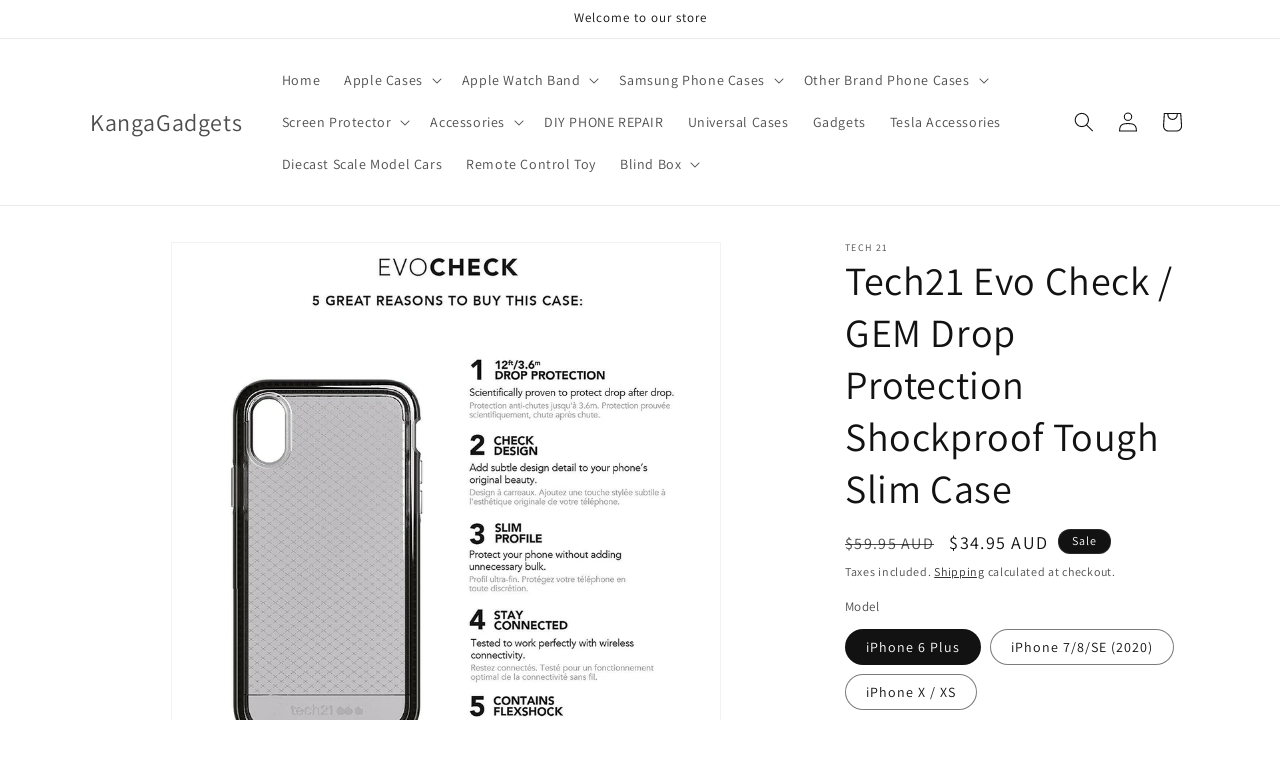

--- FILE ---
content_type: text/html; charset=utf-8
request_url: https://kangagadgets.com.au/products/tech-21-evo-check-gem-drop-protection-shock-proof-tough-slim-case
body_size: 32066
content:
<!doctype html>
<html class="js" lang="en">
  <head>
    <meta charset="utf-8">
    <meta http-equiv="X-UA-Compatible" content="IE=edge">
    <meta name="viewport" content="width=device-width,initial-scale=1">
    <meta name="theme-color" content="">
    <link rel="canonical" href="https://kangagadgets.com.au/products/tech-21-evo-check-gem-drop-protection-shock-proof-tough-slim-case"><link rel="preconnect" href="https://fonts.shopifycdn.com" crossorigin><title>
      Tech21 Evo Check / GEM Drop Protection Shockproof Tough Slim Case
 &ndash; KangaGadgets</title>

    
      <meta name="description" content="Ultra-thin, lightweight and featuring a distinct check pattern, you can trust Evo Check’s enhanced drop protection to keep your phone looking elegant Thanks to FlexShock, an ultra-efficient impact absorbing material and an all 3-layer impact absorption system, Pure Clear / Evo GEM up to 10 feet (3 meters) drop protecti">
    

    

<meta property="og:site_name" content="KangaGadgets">
<meta property="og:url" content="https://kangagadgets.com.au/products/tech-21-evo-check-gem-drop-protection-shock-proof-tough-slim-case">
<meta property="og:title" content="Tech21 Evo Check / GEM Drop Protection Shockproof Tough Slim Case">
<meta property="og:type" content="product">
<meta property="og:description" content="Ultra-thin, lightweight and featuring a distinct check pattern, you can trust Evo Check’s enhanced drop protection to keep your phone looking elegant Thanks to FlexShock, an ultra-efficient impact absorbing material and an all 3-layer impact absorption system, Pure Clear / Evo GEM up to 10 feet (3 meters) drop protecti"><meta property="og:image" content="http://kangagadgets.com.au/cdn/shop/products/s-l1600_3_b1df0168-80bd-4c8c-8886-4ed40306785d.jpg?v=1630754413">
  <meta property="og:image:secure_url" content="https://kangagadgets.com.au/cdn/shop/products/s-l1600_3_b1df0168-80bd-4c8c-8886-4ed40306785d.jpg?v=1630754413">
  <meta property="og:image:width" content="1500">
  <meta property="og:image:height" content="1500"><meta property="og:price:amount" content="34.95">
  <meta property="og:price:currency" content="AUD"><meta name="twitter:card" content="summary_large_image">
<meta name="twitter:title" content="Tech21 Evo Check / GEM Drop Protection Shockproof Tough Slim Case">
<meta name="twitter:description" content="Ultra-thin, lightweight and featuring a distinct check pattern, you can trust Evo Check’s enhanced drop protection to keep your phone looking elegant Thanks to FlexShock, an ultra-efficient impact absorbing material and an all 3-layer impact absorption system, Pure Clear / Evo GEM up to 10 feet (3 meters) drop protecti">


    <script src="//kangagadgets.com.au/cdn/shop/t/29/assets/constants.js?v=132983761750457495441721697155" defer="defer"></script>
    <script src="//kangagadgets.com.au/cdn/shop/t/29/assets/pubsub.js?v=158357773527763999511721697155" defer="defer"></script>
    <script src="//kangagadgets.com.au/cdn/shop/t/29/assets/global.js?v=88558128918567037191721697155" defer="defer"></script><script src="//kangagadgets.com.au/cdn/shop/t/29/assets/animations.js?v=88693664871331136111721697154" defer="defer"></script><script>window.performance && window.performance.mark && window.performance.mark('shopify.content_for_header.start');</script><meta name="google-site-verification" content="dEZBtwTFyg6yKtSc32iZfQRzHUgOD_vGZwg3t4UmQvQ">
<meta id="shopify-digital-wallet" name="shopify-digital-wallet" content="/43545133209/digital_wallets/dialog">
<meta name="shopify-checkout-api-token" content="b1b258bdd36c95f20bc136f7c7d547eb">
<meta id="in-context-paypal-metadata" data-shop-id="43545133209" data-venmo-supported="false" data-environment="production" data-locale="en_US" data-paypal-v4="true" data-currency="AUD">
<link rel="alternate" type="application/json+oembed" href="https://kangagadgets.com.au/products/tech-21-evo-check-gem-drop-protection-shock-proof-tough-slim-case.oembed">
<script async="async" src="/checkouts/internal/preloads.js?locale=en-AU"></script>
<script id="shopify-features" type="application/json">{"accessToken":"b1b258bdd36c95f20bc136f7c7d547eb","betas":["rich-media-storefront-analytics"],"domain":"kangagadgets.com.au","predictiveSearch":true,"shopId":43545133209,"locale":"en"}</script>
<script>var Shopify = Shopify || {};
Shopify.shop = "kangagadgets.myshopify.com";
Shopify.locale = "en";
Shopify.currency = {"active":"AUD","rate":"1.0"};
Shopify.country = "AU";
Shopify.theme = {"name":"Dawn","id":141642072292,"schema_name":"Dawn","schema_version":"15.0.0","theme_store_id":887,"role":"main"};
Shopify.theme.handle = "null";
Shopify.theme.style = {"id":null,"handle":null};
Shopify.cdnHost = "kangagadgets.com.au/cdn";
Shopify.routes = Shopify.routes || {};
Shopify.routes.root = "/";</script>
<script type="module">!function(o){(o.Shopify=o.Shopify||{}).modules=!0}(window);</script>
<script>!function(o){function n(){var o=[];function n(){o.push(Array.prototype.slice.apply(arguments))}return n.q=o,n}var t=o.Shopify=o.Shopify||{};t.loadFeatures=n(),t.autoloadFeatures=n()}(window);</script>
<script id="shop-js-analytics" type="application/json">{"pageType":"product"}</script>
<script defer="defer" async type="module" src="//kangagadgets.com.au/cdn/shopifycloud/shop-js/modules/v2/client.init-shop-cart-sync_BdyHc3Nr.en.esm.js"></script>
<script defer="defer" async type="module" src="//kangagadgets.com.au/cdn/shopifycloud/shop-js/modules/v2/chunk.common_Daul8nwZ.esm.js"></script>
<script type="module">
  await import("//kangagadgets.com.au/cdn/shopifycloud/shop-js/modules/v2/client.init-shop-cart-sync_BdyHc3Nr.en.esm.js");
await import("//kangagadgets.com.au/cdn/shopifycloud/shop-js/modules/v2/chunk.common_Daul8nwZ.esm.js");

  window.Shopify.SignInWithShop?.initShopCartSync?.({"fedCMEnabled":true,"windoidEnabled":true});

</script>
<script>(function() {
  var isLoaded = false;
  function asyncLoad() {
    if (isLoaded) return;
    isLoaded = true;
    var urls = ["https:\/\/static.klaviyo.com\/onsite\/js\/klaviyo.js?company_id=YqAt5E\u0026shop=kangagadgets.myshopify.com","https:\/\/static.klaviyo.com\/onsite\/js\/klaviyo.js?company_id=YqAt5E\u0026shop=kangagadgets.myshopify.com","https:\/\/rec.autocommerce.io\/recommender_javascript?shop=kangagadgets.myshopify.com"];
    for (var i = 0; i < urls.length; i++) {
      var s = document.createElement('script');
      s.type = 'text/javascript';
      s.async = true;
      s.src = urls[i];
      var x = document.getElementsByTagName('script')[0];
      x.parentNode.insertBefore(s, x);
    }
  };
  if(window.attachEvent) {
    window.attachEvent('onload', asyncLoad);
  } else {
    window.addEventListener('load', asyncLoad, false);
  }
})();</script>
<script id="__st">var __st={"a":43545133209,"offset":39600,"reqid":"d37f7cad-c604-40ab-9bd7-acc0bec373c7-1768960246","pageurl":"kangagadgets.com.au\/products\/tech-21-evo-check-gem-drop-protection-shock-proof-tough-slim-case","u":"4c3b595877f3","p":"product","rtyp":"product","rid":5510893469849};</script>
<script>window.ShopifyPaypalV4VisibilityTracking = true;</script>
<script id="captcha-bootstrap">!function(){'use strict';const t='contact',e='account',n='new_comment',o=[[t,t],['blogs',n],['comments',n],[t,'customer']],c=[[e,'customer_login'],[e,'guest_login'],[e,'recover_customer_password'],[e,'create_customer']],r=t=>t.map((([t,e])=>`form[action*='/${t}']:not([data-nocaptcha='true']) input[name='form_type'][value='${e}']`)).join(','),a=t=>()=>t?[...document.querySelectorAll(t)].map((t=>t.form)):[];function s(){const t=[...o],e=r(t);return a(e)}const i='password',u='form_key',d=['recaptcha-v3-token','g-recaptcha-response','h-captcha-response',i],f=()=>{try{return window.sessionStorage}catch{return}},m='__shopify_v',_=t=>t.elements[u];function p(t,e,n=!1){try{const o=window.sessionStorage,c=JSON.parse(o.getItem(e)),{data:r}=function(t){const{data:e,action:n}=t;return t[m]||n?{data:e,action:n}:{data:t,action:n}}(c);for(const[e,n]of Object.entries(r))t.elements[e]&&(t.elements[e].value=n);n&&o.removeItem(e)}catch(o){console.error('form repopulation failed',{error:o})}}const l='form_type',E='cptcha';function T(t){t.dataset[E]=!0}const w=window,h=w.document,L='Shopify',v='ce_forms',y='captcha';let A=!1;((t,e)=>{const n=(g='f06e6c50-85a8-45c8-87d0-21a2b65856fe',I='https://cdn.shopify.com/shopifycloud/storefront-forms-hcaptcha/ce_storefront_forms_captcha_hcaptcha.v1.5.2.iife.js',D={infoText:'Protected by hCaptcha',privacyText:'Privacy',termsText:'Terms'},(t,e,n)=>{const o=w[L][v],c=o.bindForm;if(c)return c(t,g,e,D).then(n);var r;o.q.push([[t,g,e,D],n]),r=I,A||(h.body.append(Object.assign(h.createElement('script'),{id:'captcha-provider',async:!0,src:r})),A=!0)});var g,I,D;w[L]=w[L]||{},w[L][v]=w[L][v]||{},w[L][v].q=[],w[L][y]=w[L][y]||{},w[L][y].protect=function(t,e){n(t,void 0,e),T(t)},Object.freeze(w[L][y]),function(t,e,n,w,h,L){const[v,y,A,g]=function(t,e,n){const i=e?o:[],u=t?c:[],d=[...i,...u],f=r(d),m=r(i),_=r(d.filter((([t,e])=>n.includes(e))));return[a(f),a(m),a(_),s()]}(w,h,L),I=t=>{const e=t.target;return e instanceof HTMLFormElement?e:e&&e.form},D=t=>v().includes(t);t.addEventListener('submit',(t=>{const e=I(t);if(!e)return;const n=D(e)&&!e.dataset.hcaptchaBound&&!e.dataset.recaptchaBound,o=_(e),c=g().includes(e)&&(!o||!o.value);(n||c)&&t.preventDefault(),c&&!n&&(function(t){try{if(!f())return;!function(t){const e=f();if(!e)return;const n=_(t);if(!n)return;const o=n.value;o&&e.removeItem(o)}(t);const e=Array.from(Array(32),(()=>Math.random().toString(36)[2])).join('');!function(t,e){_(t)||t.append(Object.assign(document.createElement('input'),{type:'hidden',name:u})),t.elements[u].value=e}(t,e),function(t,e){const n=f();if(!n)return;const o=[...t.querySelectorAll(`input[type='${i}']`)].map((({name:t})=>t)),c=[...d,...o],r={};for(const[a,s]of new FormData(t).entries())c.includes(a)||(r[a]=s);n.setItem(e,JSON.stringify({[m]:1,action:t.action,data:r}))}(t,e)}catch(e){console.error('failed to persist form',e)}}(e),e.submit())}));const S=(t,e)=>{t&&!t.dataset[E]&&(n(t,e.some((e=>e===t))),T(t))};for(const o of['focusin','change'])t.addEventListener(o,(t=>{const e=I(t);D(e)&&S(e,y())}));const B=e.get('form_key'),M=e.get(l),P=B&&M;t.addEventListener('DOMContentLoaded',(()=>{const t=y();if(P)for(const e of t)e.elements[l].value===M&&p(e,B);[...new Set([...A(),...v().filter((t=>'true'===t.dataset.shopifyCaptcha))])].forEach((e=>S(e,t)))}))}(h,new URLSearchParams(w.location.search),n,t,e,['guest_login'])})(!0,!0)}();</script>
<script integrity="sha256-4kQ18oKyAcykRKYeNunJcIwy7WH5gtpwJnB7kiuLZ1E=" data-source-attribution="shopify.loadfeatures" defer="defer" src="//kangagadgets.com.au/cdn/shopifycloud/storefront/assets/storefront/load_feature-a0a9edcb.js" crossorigin="anonymous"></script>
<script data-source-attribution="shopify.dynamic_checkout.dynamic.init">var Shopify=Shopify||{};Shopify.PaymentButton=Shopify.PaymentButton||{isStorefrontPortableWallets:!0,init:function(){window.Shopify.PaymentButton.init=function(){};var t=document.createElement("script");t.src="https://kangagadgets.com.au/cdn/shopifycloud/portable-wallets/latest/portable-wallets.en.js",t.type="module",document.head.appendChild(t)}};
</script>
<script data-source-attribution="shopify.dynamic_checkout.buyer_consent">
  function portableWalletsHideBuyerConsent(e){var t=document.getElementById("shopify-buyer-consent"),n=document.getElementById("shopify-subscription-policy-button");t&&n&&(t.classList.add("hidden"),t.setAttribute("aria-hidden","true"),n.removeEventListener("click",e))}function portableWalletsShowBuyerConsent(e){var t=document.getElementById("shopify-buyer-consent"),n=document.getElementById("shopify-subscription-policy-button");t&&n&&(t.classList.remove("hidden"),t.removeAttribute("aria-hidden"),n.addEventListener("click",e))}window.Shopify?.PaymentButton&&(window.Shopify.PaymentButton.hideBuyerConsent=portableWalletsHideBuyerConsent,window.Shopify.PaymentButton.showBuyerConsent=portableWalletsShowBuyerConsent);
</script>
<script>
  function portableWalletsCleanup(e){e&&e.src&&console.error("Failed to load portable wallets script "+e.src);var t=document.querySelectorAll("shopify-accelerated-checkout .shopify-payment-button__skeleton, shopify-accelerated-checkout-cart .wallet-cart-button__skeleton"),e=document.getElementById("shopify-buyer-consent");for(let e=0;e<t.length;e++)t[e].remove();e&&e.remove()}function portableWalletsNotLoadedAsModule(e){e instanceof ErrorEvent&&"string"==typeof e.message&&e.message.includes("import.meta")&&"string"==typeof e.filename&&e.filename.includes("portable-wallets")&&(window.removeEventListener("error",portableWalletsNotLoadedAsModule),window.Shopify.PaymentButton.failedToLoad=e,"loading"===document.readyState?document.addEventListener("DOMContentLoaded",window.Shopify.PaymentButton.init):window.Shopify.PaymentButton.init())}window.addEventListener("error",portableWalletsNotLoadedAsModule);
</script>

<script type="module" src="https://kangagadgets.com.au/cdn/shopifycloud/portable-wallets/latest/portable-wallets.en.js" onError="portableWalletsCleanup(this)" crossorigin="anonymous"></script>
<script nomodule>
  document.addEventListener("DOMContentLoaded", portableWalletsCleanup);
</script>

<link id="shopify-accelerated-checkout-styles" rel="stylesheet" media="screen" href="https://kangagadgets.com.au/cdn/shopifycloud/portable-wallets/latest/accelerated-checkout-backwards-compat.css" crossorigin="anonymous">
<style id="shopify-accelerated-checkout-cart">
        #shopify-buyer-consent {
  margin-top: 1em;
  display: inline-block;
  width: 100%;
}

#shopify-buyer-consent.hidden {
  display: none;
}

#shopify-subscription-policy-button {
  background: none;
  border: none;
  padding: 0;
  text-decoration: underline;
  font-size: inherit;
  cursor: pointer;
}

#shopify-subscription-policy-button::before {
  box-shadow: none;
}

      </style>
<script id="sections-script" data-sections="header" defer="defer" src="//kangagadgets.com.au/cdn/shop/t/29/compiled_assets/scripts.js?v=3456"></script>
<script>window.performance && window.performance.mark && window.performance.mark('shopify.content_for_header.end');</script>


    <style data-shopify>
      @font-face {
  font-family: Assistant;
  font-weight: 400;
  font-style: normal;
  font-display: swap;
  src: url("//kangagadgets.com.au/cdn/fonts/assistant/assistant_n4.9120912a469cad1cc292572851508ca49d12e768.woff2") format("woff2"),
       url("//kangagadgets.com.au/cdn/fonts/assistant/assistant_n4.6e9875ce64e0fefcd3f4446b7ec9036b3ddd2985.woff") format("woff");
}

      @font-face {
  font-family: Assistant;
  font-weight: 700;
  font-style: normal;
  font-display: swap;
  src: url("//kangagadgets.com.au/cdn/fonts/assistant/assistant_n7.bf44452348ec8b8efa3aa3068825305886b1c83c.woff2") format("woff2"),
       url("//kangagadgets.com.au/cdn/fonts/assistant/assistant_n7.0c887fee83f6b3bda822f1150b912c72da0f7b64.woff") format("woff");
}

      
      
      @font-face {
  font-family: Assistant;
  font-weight: 400;
  font-style: normal;
  font-display: swap;
  src: url("//kangagadgets.com.au/cdn/fonts/assistant/assistant_n4.9120912a469cad1cc292572851508ca49d12e768.woff2") format("woff2"),
       url("//kangagadgets.com.au/cdn/fonts/assistant/assistant_n4.6e9875ce64e0fefcd3f4446b7ec9036b3ddd2985.woff") format("woff");
}


      
        :root,
        .color-scheme-1 {
          --color-background: 255,255,255;
        
          --gradient-background: #FFFFFF;
        

        

        --color-foreground: 18,18,18;
        --color-background-contrast: 191,191,191;
        --color-shadow: 18,18,18;
        --color-button: 18,18,18;
        --color-button-text: 255,255,255;
        --color-secondary-button: 255,255,255;
        --color-secondary-button-text: 18,18,18;
        --color-link: 18,18,18;
        --color-badge-foreground: 18,18,18;
        --color-badge-background: 255,255,255;
        --color-badge-border: 18,18,18;
        --payment-terms-background-color: rgb(255 255 255);
      }
      
        
        .color-scheme-2 {
          --color-background: 243,243,243;
        
          --gradient-background: #F3F3F3;
        

        

        --color-foreground: 18,18,18;
        --color-background-contrast: 179,179,179;
        --color-shadow: 18,18,18;
        --color-button: 18,18,18;
        --color-button-text: 243,243,243;
        --color-secondary-button: 243,243,243;
        --color-secondary-button-text: 18,18,18;
        --color-link: 18,18,18;
        --color-badge-foreground: 18,18,18;
        --color-badge-background: 243,243,243;
        --color-badge-border: 18,18,18;
        --payment-terms-background-color: rgb(243 243 243);
      }
      
        
        .color-scheme-3 {
          --color-background: 36,40,51;
        
          --gradient-background: #242833;
        

        

        --color-foreground: 255,255,255;
        --color-background-contrast: 47,52,66;
        --color-shadow: 18,18,18;
        --color-button: 255,255,255;
        --color-button-text: 0,0,0;
        --color-secondary-button: 36,40,51;
        --color-secondary-button-text: 255,255,255;
        --color-link: 255,255,255;
        --color-badge-foreground: 255,255,255;
        --color-badge-background: 36,40,51;
        --color-badge-border: 255,255,255;
        --payment-terms-background-color: rgb(36 40 51);
      }
      
        
        .color-scheme-4 {
          --color-background: 18,18,18;
        
          --gradient-background: #121212;
        

        

        --color-foreground: 255,255,255;
        --color-background-contrast: 146,146,146;
        --color-shadow: 18,18,18;
        --color-button: 255,255,255;
        --color-button-text: 18,18,18;
        --color-secondary-button: 18,18,18;
        --color-secondary-button-text: 255,255,255;
        --color-link: 255,255,255;
        --color-badge-foreground: 255,255,255;
        --color-badge-background: 18,18,18;
        --color-badge-border: 255,255,255;
        --payment-terms-background-color: rgb(18 18 18);
      }
      
        
        .color-scheme-5 {
          --color-background: 51,79,180;
        
          --gradient-background: #334FB4;
        

        

        --color-foreground: 255,255,255;
        --color-background-contrast: 23,35,81;
        --color-shadow: 18,18,18;
        --color-button: 255,255,255;
        --color-button-text: 51,79,180;
        --color-secondary-button: 51,79,180;
        --color-secondary-button-text: 255,255,255;
        --color-link: 255,255,255;
        --color-badge-foreground: 255,255,255;
        --color-badge-background: 51,79,180;
        --color-badge-border: 255,255,255;
        --payment-terms-background-color: rgb(51 79 180);
      }
      

      body, .color-scheme-1, .color-scheme-2, .color-scheme-3, .color-scheme-4, .color-scheme-5 {
        color: rgba(var(--color-foreground), 0.75);
        background-color: rgb(var(--color-background));
      }

      :root {
        --font-body-family: Assistant, sans-serif;
        --font-body-style: normal;
        --font-body-weight: 400;
        --font-body-weight-bold: 700;

        --font-heading-family: Assistant, sans-serif;
        --font-heading-style: normal;
        --font-heading-weight: 400;

        --font-body-scale: 1.0;
        --font-heading-scale: 1.0;

        --media-padding: px;
        --media-border-opacity: 0.05;
        --media-border-width: 1px;
        --media-radius: 0px;
        --media-shadow-opacity: 0.0;
        --media-shadow-horizontal-offset: 0px;
        --media-shadow-vertical-offset: 4px;
        --media-shadow-blur-radius: 5px;
        --media-shadow-visible: 0;

        --page-width: 120rem;
        --page-width-margin: 0rem;

        --product-card-image-padding: 0.0rem;
        --product-card-corner-radius: 0.0rem;
        --product-card-text-alignment: left;
        --product-card-border-width: 0.0rem;
        --product-card-border-opacity: 0.1;
        --product-card-shadow-opacity: 0.0;
        --product-card-shadow-visible: 0;
        --product-card-shadow-horizontal-offset: 0.0rem;
        --product-card-shadow-vertical-offset: 0.4rem;
        --product-card-shadow-blur-radius: 0.5rem;

        --collection-card-image-padding: 0.0rem;
        --collection-card-corner-radius: 0.0rem;
        --collection-card-text-alignment: left;
        --collection-card-border-width: 0.0rem;
        --collection-card-border-opacity: 0.1;
        --collection-card-shadow-opacity: 0.0;
        --collection-card-shadow-visible: 0;
        --collection-card-shadow-horizontal-offset: 0.0rem;
        --collection-card-shadow-vertical-offset: 0.4rem;
        --collection-card-shadow-blur-radius: 0.5rem;

        --blog-card-image-padding: 0.0rem;
        --blog-card-corner-radius: 0.0rem;
        --blog-card-text-alignment: left;
        --blog-card-border-width: 0.0rem;
        --blog-card-border-opacity: 0.1;
        --blog-card-shadow-opacity: 0.0;
        --blog-card-shadow-visible: 0;
        --blog-card-shadow-horizontal-offset: 0.0rem;
        --blog-card-shadow-vertical-offset: 0.4rem;
        --blog-card-shadow-blur-radius: 0.5rem;

        --badge-corner-radius: 4.0rem;

        --popup-border-width: 1px;
        --popup-border-opacity: 0.1;
        --popup-corner-radius: 0px;
        --popup-shadow-opacity: 0.05;
        --popup-shadow-horizontal-offset: 0px;
        --popup-shadow-vertical-offset: 4px;
        --popup-shadow-blur-radius: 5px;

        --drawer-border-width: 1px;
        --drawer-border-opacity: 0.1;
        --drawer-shadow-opacity: 0.0;
        --drawer-shadow-horizontal-offset: 0px;
        --drawer-shadow-vertical-offset: 4px;
        --drawer-shadow-blur-radius: 5px;

        --spacing-sections-desktop: 0px;
        --spacing-sections-mobile: 0px;

        --grid-desktop-vertical-spacing: 8px;
        --grid-desktop-horizontal-spacing: 8px;
        --grid-mobile-vertical-spacing: 4px;
        --grid-mobile-horizontal-spacing: 4px;

        --text-boxes-border-opacity: 0.1;
        --text-boxes-border-width: 0px;
        --text-boxes-radius: 0px;
        --text-boxes-shadow-opacity: 0.0;
        --text-boxes-shadow-visible: 0;
        --text-boxes-shadow-horizontal-offset: 0px;
        --text-boxes-shadow-vertical-offset: 4px;
        --text-boxes-shadow-blur-radius: 5px;

        --buttons-radius: 0px;
        --buttons-radius-outset: 0px;
        --buttons-border-width: 1px;
        --buttons-border-opacity: 1.0;
        --buttons-shadow-opacity: 0.0;
        --buttons-shadow-visible: 0;
        --buttons-shadow-horizontal-offset: 0px;
        --buttons-shadow-vertical-offset: 4px;
        --buttons-shadow-blur-radius: 5px;
        --buttons-border-offset: 0px;

        --inputs-radius: 0px;
        --inputs-border-width: 1px;
        --inputs-border-opacity: 0.55;
        --inputs-shadow-opacity: 0.0;
        --inputs-shadow-horizontal-offset: 0px;
        --inputs-margin-offset: 0px;
        --inputs-shadow-vertical-offset: 4px;
        --inputs-shadow-blur-radius: 5px;
        --inputs-radius-outset: 0px;

        --variant-pills-radius: 40px;
        --variant-pills-border-width: 1px;
        --variant-pills-border-opacity: 0.55;
        --variant-pills-shadow-opacity: 0.0;
        --variant-pills-shadow-horizontal-offset: 0px;
        --variant-pills-shadow-vertical-offset: 4px;
        --variant-pills-shadow-blur-radius: 5px;
      }

      *,
      *::before,
      *::after {
        box-sizing: inherit;
      }

      html {
        box-sizing: border-box;
        font-size: calc(var(--font-body-scale) * 62.5%);
        height: 100%;
      }

      body {
        display: grid;
        grid-template-rows: auto auto 1fr auto;
        grid-template-columns: 100%;
        min-height: 100%;
        margin: 0;
        font-size: 1.5rem;
        letter-spacing: 0.06rem;
        line-height: calc(1 + 0.8 / var(--font-body-scale));
        font-family: var(--font-body-family);
        font-style: var(--font-body-style);
        font-weight: var(--font-body-weight);
      }

      @media screen and (min-width: 750px) {
        body {
          font-size: 1.6rem;
        }
      }
    </style>

    <link href="//kangagadgets.com.au/cdn/shop/t/29/assets/base.css?v=144968985024194912401721697154" rel="stylesheet" type="text/css" media="all" />

      <link rel="preload" as="font" href="//kangagadgets.com.au/cdn/fonts/assistant/assistant_n4.9120912a469cad1cc292572851508ca49d12e768.woff2" type="font/woff2" crossorigin>
      

      <link rel="preload" as="font" href="//kangagadgets.com.au/cdn/fonts/assistant/assistant_n4.9120912a469cad1cc292572851508ca49d12e768.woff2" type="font/woff2" crossorigin>
      
<link
        rel="stylesheet"
        href="//kangagadgets.com.au/cdn/shop/t/29/assets/component-predictive-search.css?v=118923337488134913561721697155"
        media="print"
        onload="this.media='all'"
      ><script>
      if (Shopify.designMode) {
        document.documentElement.classList.add('shopify-design-mode');
      }
    </script>
  <link href="https://monorail-edge.shopifysvc.com" rel="dns-prefetch">
<script>(function(){if ("sendBeacon" in navigator && "performance" in window) {try {var session_token_from_headers = performance.getEntriesByType('navigation')[0].serverTiming.find(x => x.name == '_s').description;} catch {var session_token_from_headers = undefined;}var session_cookie_matches = document.cookie.match(/_shopify_s=([^;]*)/);var session_token_from_cookie = session_cookie_matches && session_cookie_matches.length === 2 ? session_cookie_matches[1] : "";var session_token = session_token_from_headers || session_token_from_cookie || "";function handle_abandonment_event(e) {var entries = performance.getEntries().filter(function(entry) {return /monorail-edge.shopifysvc.com/.test(entry.name);});if (!window.abandonment_tracked && entries.length === 0) {window.abandonment_tracked = true;var currentMs = Date.now();var navigation_start = performance.timing.navigationStart;var payload = {shop_id: 43545133209,url: window.location.href,navigation_start,duration: currentMs - navigation_start,session_token,page_type: "product"};window.navigator.sendBeacon("https://monorail-edge.shopifysvc.com/v1/produce", JSON.stringify({schema_id: "online_store_buyer_site_abandonment/1.1",payload: payload,metadata: {event_created_at_ms: currentMs,event_sent_at_ms: currentMs}}));}}window.addEventListener('pagehide', handle_abandonment_event);}}());</script>
<script id="web-pixels-manager-setup">(function e(e,d,r,n,o){if(void 0===o&&(o={}),!Boolean(null===(a=null===(i=window.Shopify)||void 0===i?void 0:i.analytics)||void 0===a?void 0:a.replayQueue)){var i,a;window.Shopify=window.Shopify||{};var t=window.Shopify;t.analytics=t.analytics||{};var s=t.analytics;s.replayQueue=[],s.publish=function(e,d,r){return s.replayQueue.push([e,d,r]),!0};try{self.performance.mark("wpm:start")}catch(e){}var l=function(){var e={modern:/Edge?\/(1{2}[4-9]|1[2-9]\d|[2-9]\d{2}|\d{4,})\.\d+(\.\d+|)|Firefox\/(1{2}[4-9]|1[2-9]\d|[2-9]\d{2}|\d{4,})\.\d+(\.\d+|)|Chrom(ium|e)\/(9{2}|\d{3,})\.\d+(\.\d+|)|(Maci|X1{2}).+ Version\/(15\.\d+|(1[6-9]|[2-9]\d|\d{3,})\.\d+)([,.]\d+|)( \(\w+\)|)( Mobile\/\w+|) Safari\/|Chrome.+OPR\/(9{2}|\d{3,})\.\d+\.\d+|(CPU[ +]OS|iPhone[ +]OS|CPU[ +]iPhone|CPU IPhone OS|CPU iPad OS)[ +]+(15[._]\d+|(1[6-9]|[2-9]\d|\d{3,})[._]\d+)([._]\d+|)|Android:?[ /-](13[3-9]|1[4-9]\d|[2-9]\d{2}|\d{4,})(\.\d+|)(\.\d+|)|Android.+Firefox\/(13[5-9]|1[4-9]\d|[2-9]\d{2}|\d{4,})\.\d+(\.\d+|)|Android.+Chrom(ium|e)\/(13[3-9]|1[4-9]\d|[2-9]\d{2}|\d{4,})\.\d+(\.\d+|)|SamsungBrowser\/([2-9]\d|\d{3,})\.\d+/,legacy:/Edge?\/(1[6-9]|[2-9]\d|\d{3,})\.\d+(\.\d+|)|Firefox\/(5[4-9]|[6-9]\d|\d{3,})\.\d+(\.\d+|)|Chrom(ium|e)\/(5[1-9]|[6-9]\d|\d{3,})\.\d+(\.\d+|)([\d.]+$|.*Safari\/(?![\d.]+ Edge\/[\d.]+$))|(Maci|X1{2}).+ Version\/(10\.\d+|(1[1-9]|[2-9]\d|\d{3,})\.\d+)([,.]\d+|)( \(\w+\)|)( Mobile\/\w+|) Safari\/|Chrome.+OPR\/(3[89]|[4-9]\d|\d{3,})\.\d+\.\d+|(CPU[ +]OS|iPhone[ +]OS|CPU[ +]iPhone|CPU IPhone OS|CPU iPad OS)[ +]+(10[._]\d+|(1[1-9]|[2-9]\d|\d{3,})[._]\d+)([._]\d+|)|Android:?[ /-](13[3-9]|1[4-9]\d|[2-9]\d{2}|\d{4,})(\.\d+|)(\.\d+|)|Mobile Safari.+OPR\/([89]\d|\d{3,})\.\d+\.\d+|Android.+Firefox\/(13[5-9]|1[4-9]\d|[2-9]\d{2}|\d{4,})\.\d+(\.\d+|)|Android.+Chrom(ium|e)\/(13[3-9]|1[4-9]\d|[2-9]\d{2}|\d{4,})\.\d+(\.\d+|)|Android.+(UC? ?Browser|UCWEB|U3)[ /]?(15\.([5-9]|\d{2,})|(1[6-9]|[2-9]\d|\d{3,})\.\d+)\.\d+|SamsungBrowser\/(5\.\d+|([6-9]|\d{2,})\.\d+)|Android.+MQ{2}Browser\/(14(\.(9|\d{2,})|)|(1[5-9]|[2-9]\d|\d{3,})(\.\d+|))(\.\d+|)|K[Aa][Ii]OS\/(3\.\d+|([4-9]|\d{2,})\.\d+)(\.\d+|)/},d=e.modern,r=e.legacy,n=navigator.userAgent;return n.match(d)?"modern":n.match(r)?"legacy":"unknown"}(),u="modern"===l?"modern":"legacy",c=(null!=n?n:{modern:"",legacy:""})[u],f=function(e){return[e.baseUrl,"/wpm","/b",e.hashVersion,"modern"===e.buildTarget?"m":"l",".js"].join("")}({baseUrl:d,hashVersion:r,buildTarget:u}),m=function(e){var d=e.version,r=e.bundleTarget,n=e.surface,o=e.pageUrl,i=e.monorailEndpoint;return{emit:function(e){var a=e.status,t=e.errorMsg,s=(new Date).getTime(),l=JSON.stringify({metadata:{event_sent_at_ms:s},events:[{schema_id:"web_pixels_manager_load/3.1",payload:{version:d,bundle_target:r,page_url:o,status:a,surface:n,error_msg:t},metadata:{event_created_at_ms:s}}]});if(!i)return console&&console.warn&&console.warn("[Web Pixels Manager] No Monorail endpoint provided, skipping logging."),!1;try{return self.navigator.sendBeacon.bind(self.navigator)(i,l)}catch(e){}var u=new XMLHttpRequest;try{return u.open("POST",i,!0),u.setRequestHeader("Content-Type","text/plain"),u.send(l),!0}catch(e){return console&&console.warn&&console.warn("[Web Pixels Manager] Got an unhandled error while logging to Monorail."),!1}}}}({version:r,bundleTarget:l,surface:e.surface,pageUrl:self.location.href,monorailEndpoint:e.monorailEndpoint});try{o.browserTarget=l,function(e){var d=e.src,r=e.async,n=void 0===r||r,o=e.onload,i=e.onerror,a=e.sri,t=e.scriptDataAttributes,s=void 0===t?{}:t,l=document.createElement("script"),u=document.querySelector("head"),c=document.querySelector("body");if(l.async=n,l.src=d,a&&(l.integrity=a,l.crossOrigin="anonymous"),s)for(var f in s)if(Object.prototype.hasOwnProperty.call(s,f))try{l.dataset[f]=s[f]}catch(e){}if(o&&l.addEventListener("load",o),i&&l.addEventListener("error",i),u)u.appendChild(l);else{if(!c)throw new Error("Did not find a head or body element to append the script");c.appendChild(l)}}({src:f,async:!0,onload:function(){if(!function(){var e,d;return Boolean(null===(d=null===(e=window.Shopify)||void 0===e?void 0:e.analytics)||void 0===d?void 0:d.initialized)}()){var d=window.webPixelsManager.init(e)||void 0;if(d){var r=window.Shopify.analytics;r.replayQueue.forEach((function(e){var r=e[0],n=e[1],o=e[2];d.publishCustomEvent(r,n,o)})),r.replayQueue=[],r.publish=d.publishCustomEvent,r.visitor=d.visitor,r.initialized=!0}}},onerror:function(){return m.emit({status:"failed",errorMsg:"".concat(f," has failed to load")})},sri:function(e){var d=/^sha384-[A-Za-z0-9+/=]+$/;return"string"==typeof e&&d.test(e)}(c)?c:"",scriptDataAttributes:o}),m.emit({status:"loading"})}catch(e){m.emit({status:"failed",errorMsg:(null==e?void 0:e.message)||"Unknown error"})}}})({shopId: 43545133209,storefrontBaseUrl: "https://kangagadgets.com.au",extensionsBaseUrl: "https://extensions.shopifycdn.com/cdn/shopifycloud/web-pixels-manager",monorailEndpoint: "https://monorail-edge.shopifysvc.com/unstable/produce_batch",surface: "storefront-renderer",enabledBetaFlags: ["2dca8a86"],webPixelsConfigList: [{"id":"440238308","configuration":"{\"config\":\"{\\\"pixel_id\\\":\\\"AW-602511468\\\",\\\"target_country\\\":\\\"AU\\\",\\\"gtag_events\\\":[{\\\"type\\\":\\\"search\\\",\\\"action_label\\\":\\\"AW-602511468\\\/pLh0CO-Qud0BEOywpp8C\\\"},{\\\"type\\\":\\\"begin_checkout\\\",\\\"action_label\\\":\\\"AW-602511468\\\/iH_bCOyQud0BEOywpp8C\\\"},{\\\"type\\\":\\\"view_item\\\",\\\"action_label\\\":[\\\"AW-602511468\\\/wG0SCJSPud0BEOywpp8C\\\",\\\"MC-7KP882PTN4\\\"]},{\\\"type\\\":\\\"purchase\\\",\\\"action_label\\\":[\\\"AW-602511468\\\/r8MlCJGPud0BEOywpp8C\\\",\\\"MC-7KP882PTN4\\\"]},{\\\"type\\\":\\\"page_view\\\",\\\"action_label\\\":[\\\"AW-602511468\\\/r4VxCI6Pud0BEOywpp8C\\\",\\\"MC-7KP882PTN4\\\"]},{\\\"type\\\":\\\"add_payment_info\\\",\\\"action_label\\\":\\\"AW-602511468\\\/7aXTCPKQud0BEOywpp8C\\\"},{\\\"type\\\":\\\"add_to_cart\\\",\\\"action_label\\\":\\\"AW-602511468\\\/mLZPCOmQud0BEOywpp8C\\\"}],\\\"enable_monitoring_mode\\\":false}\"}","eventPayloadVersion":"v1","runtimeContext":"OPEN","scriptVersion":"b2a88bafab3e21179ed38636efcd8a93","type":"APP","apiClientId":1780363,"privacyPurposes":[],"dataSharingAdjustments":{"protectedCustomerApprovalScopes":["read_customer_address","read_customer_email","read_customer_name","read_customer_personal_data","read_customer_phone"]}},{"id":"59310308","eventPayloadVersion":"v1","runtimeContext":"LAX","scriptVersion":"1","type":"CUSTOM","privacyPurposes":["ANALYTICS"],"name":"Google Analytics tag (migrated)"},{"id":"shopify-app-pixel","configuration":"{}","eventPayloadVersion":"v1","runtimeContext":"STRICT","scriptVersion":"0450","apiClientId":"shopify-pixel","type":"APP","privacyPurposes":["ANALYTICS","MARKETING"]},{"id":"shopify-custom-pixel","eventPayloadVersion":"v1","runtimeContext":"LAX","scriptVersion":"0450","apiClientId":"shopify-pixel","type":"CUSTOM","privacyPurposes":["ANALYTICS","MARKETING"]}],isMerchantRequest: false,initData: {"shop":{"name":"KangaGadgets","paymentSettings":{"currencyCode":"AUD"},"myshopifyDomain":"kangagadgets.myshopify.com","countryCode":"AU","storefrontUrl":"https:\/\/kangagadgets.com.au"},"customer":null,"cart":null,"checkout":null,"productVariants":[{"price":{"amount":34.95,"currencyCode":"AUD"},"product":{"title":"Tech21 Evo Check \/ GEM Drop Protection Shockproof Tough Slim Case","vendor":"Tech 21","id":"5510893469849","untranslatedTitle":"Tech21 Evo Check \/ GEM Drop Protection Shockproof Tough Slim Case","url":"\/products\/tech-21-evo-check-gem-drop-protection-shock-proof-tough-slim-case","type":"Phone Case"},"id":"35595538989209","image":{"src":"\/\/kangagadgets.com.au\/cdn\/shop\/products\/s-l1600_3_b1df0168-80bd-4c8c-8886-4ed40306785d.jpg?v=1630754413"},"sku":"","title":"iPhone 6 Plus \/ EVO CHECK - Black","untranslatedTitle":"iPhone 6 Plus \/ EVO CHECK - Black"},{"price":{"amount":34.95,"currencyCode":"AUD"},"product":{"title":"Tech21 Evo Check \/ GEM Drop Protection Shockproof Tough Slim Case","vendor":"Tech 21","id":"5510893469849","untranslatedTitle":"Tech21 Evo Check \/ GEM Drop Protection Shockproof Tough Slim Case","url":"\/products\/tech-21-evo-check-gem-drop-protection-shock-proof-tough-slim-case","type":"Phone Case"},"id":"35595539087513","image":{"src":"\/\/kangagadgets.com.au\/cdn\/shop\/products\/s-l1600_eb14833e-c913-46f5-89e4-d5e65206395e.jpg?v=1630754413"},"sku":"","title":"iPhone 6 Plus \/ EVO CHECK - White","untranslatedTitle":"iPhone 6 Plus \/ EVO CHECK - White"},{"price":{"amount":34.95,"currencyCode":"AUD"},"product":{"title":"Tech21 Evo Check \/ GEM Drop Protection Shockproof Tough Slim Case","vendor":"Tech 21","id":"5510893469849","untranslatedTitle":"Tech21 Evo Check \/ GEM Drop Protection Shockproof Tough Slim Case","url":"\/products\/tech-21-evo-check-gem-drop-protection-shock-proof-tough-slim-case","type":"Phone Case"},"id":"35595538956441","image":{"src":"\/\/kangagadgets.com.au\/cdn\/shop\/products\/s-l1600_3_b1df0168-80bd-4c8c-8886-4ed40306785d.jpg?v=1630754413"},"sku":"","title":"iPhone 7\/8\/SE (2020) \/ EVO CHECK - Black","untranslatedTitle":"iPhone 7\/8\/SE (2020) \/ EVO CHECK - Black"},{"price":{"amount":34.95,"currencyCode":"AUD"},"product":{"title":"Tech21 Evo Check \/ GEM Drop Protection Shockproof Tough Slim Case","vendor":"Tech 21","id":"5510893469849","untranslatedTitle":"Tech21 Evo Check \/ GEM Drop Protection Shockproof Tough Slim Case","url":"\/products\/tech-21-evo-check-gem-drop-protection-shock-proof-tough-slim-case","type":"Phone Case"},"id":"35595539054745","image":{"src":"\/\/kangagadgets.com.au\/cdn\/shop\/products\/s-l1600_eb14833e-c913-46f5-89e4-d5e65206395e.jpg?v=1630754413"},"sku":"","title":"iPhone 7\/8\/SE (2020) \/ EVO CHECK - White","untranslatedTitle":"iPhone 7\/8\/SE (2020) \/ EVO CHECK - White"},{"price":{"amount":34.95,"currencyCode":"AUD"},"product":{"title":"Tech21 Evo Check \/ GEM Drop Protection Shockproof Tough Slim Case","vendor":"Tech 21","id":"5510893469849","untranslatedTitle":"Tech21 Evo Check \/ GEM Drop Protection Shockproof Tough Slim Case","url":"\/products\/tech-21-evo-check-gem-drop-protection-shock-proof-tough-slim-case","type":"Phone Case"},"id":"35595539021977","image":{"src":"\/\/kangagadgets.com.au\/cdn\/shop\/products\/s-l1600_3_b1df0168-80bd-4c8c-8886-4ed40306785d.jpg?v=1630754413"},"sku":"","title":"iPhone X \/ XS \/ EVO CHECK - Black","untranslatedTitle":"iPhone X \/ XS \/ EVO CHECK - Black"},{"price":{"amount":34.95,"currencyCode":"AUD"},"product":{"title":"Tech21 Evo Check \/ GEM Drop Protection Shockproof Tough Slim Case","vendor":"Tech 21","id":"5510893469849","untranslatedTitle":"Tech21 Evo Check \/ GEM Drop Protection Shockproof Tough Slim Case","url":"\/products\/tech-21-evo-check-gem-drop-protection-shock-proof-tough-slim-case","type":"Phone Case"},"id":"35595539120281","image":{"src":"\/\/kangagadgets.com.au\/cdn\/shop\/products\/s-l1600_eb14833e-c913-46f5-89e4-d5e65206395e.jpg?v=1630754413"},"sku":"","title":"iPhone X \/ XS \/ EVO CHECK - White","untranslatedTitle":"iPhone X \/ XS \/ EVO CHECK - White"}],"purchasingCompany":null},},"https://kangagadgets.com.au/cdn","fcfee988w5aeb613cpc8e4bc33m6693e112",{"modern":"","legacy":""},{"shopId":"43545133209","storefrontBaseUrl":"https:\/\/kangagadgets.com.au","extensionBaseUrl":"https:\/\/extensions.shopifycdn.com\/cdn\/shopifycloud\/web-pixels-manager","surface":"storefront-renderer","enabledBetaFlags":"[\"2dca8a86\"]","isMerchantRequest":"false","hashVersion":"fcfee988w5aeb613cpc8e4bc33m6693e112","publish":"custom","events":"[[\"page_viewed\",{}],[\"product_viewed\",{\"productVariant\":{\"price\":{\"amount\":34.95,\"currencyCode\":\"AUD\"},\"product\":{\"title\":\"Tech21 Evo Check \/ GEM Drop Protection Shockproof Tough Slim Case\",\"vendor\":\"Tech 21\",\"id\":\"5510893469849\",\"untranslatedTitle\":\"Tech21 Evo Check \/ GEM Drop Protection Shockproof Tough Slim Case\",\"url\":\"\/products\/tech-21-evo-check-gem-drop-protection-shock-proof-tough-slim-case\",\"type\":\"Phone Case\"},\"id\":\"35595538989209\",\"image\":{\"src\":\"\/\/kangagadgets.com.au\/cdn\/shop\/products\/s-l1600_3_b1df0168-80bd-4c8c-8886-4ed40306785d.jpg?v=1630754413\"},\"sku\":\"\",\"title\":\"iPhone 6 Plus \/ EVO CHECK - Black\",\"untranslatedTitle\":\"iPhone 6 Plus \/ EVO CHECK - Black\"}}]]"});</script><script>
  window.ShopifyAnalytics = window.ShopifyAnalytics || {};
  window.ShopifyAnalytics.meta = window.ShopifyAnalytics.meta || {};
  window.ShopifyAnalytics.meta.currency = 'AUD';
  var meta = {"product":{"id":5510893469849,"gid":"gid:\/\/shopify\/Product\/5510893469849","vendor":"Tech 21","type":"Phone Case","handle":"tech-21-evo-check-gem-drop-protection-shock-proof-tough-slim-case","variants":[{"id":35595538989209,"price":3495,"name":"Tech21 Evo Check \/ GEM Drop Protection Shockproof Tough Slim Case - iPhone 6 Plus \/ EVO CHECK - Black","public_title":"iPhone 6 Plus \/ EVO CHECK - Black","sku":""},{"id":35595539087513,"price":3495,"name":"Tech21 Evo Check \/ GEM Drop Protection Shockproof Tough Slim Case - iPhone 6 Plus \/ EVO CHECK - White","public_title":"iPhone 6 Plus \/ EVO CHECK - White","sku":""},{"id":35595538956441,"price":3495,"name":"Tech21 Evo Check \/ GEM Drop Protection Shockproof Tough Slim Case - iPhone 7\/8\/SE (2020) \/ EVO CHECK - Black","public_title":"iPhone 7\/8\/SE (2020) \/ EVO CHECK - Black","sku":""},{"id":35595539054745,"price":3495,"name":"Tech21 Evo Check \/ GEM Drop Protection Shockproof Tough Slim Case - iPhone 7\/8\/SE (2020) \/ EVO CHECK - White","public_title":"iPhone 7\/8\/SE (2020) \/ EVO CHECK - White","sku":""},{"id":35595539021977,"price":3495,"name":"Tech21 Evo Check \/ GEM Drop Protection Shockproof Tough Slim Case - iPhone X \/ XS \/ EVO CHECK - Black","public_title":"iPhone X \/ XS \/ EVO CHECK - Black","sku":""},{"id":35595539120281,"price":3495,"name":"Tech21 Evo Check \/ GEM Drop Protection Shockproof Tough Slim Case - iPhone X \/ XS \/ EVO CHECK - White","public_title":"iPhone X \/ XS \/ EVO CHECK - White","sku":""}],"remote":false},"page":{"pageType":"product","resourceType":"product","resourceId":5510893469849,"requestId":"d37f7cad-c604-40ab-9bd7-acc0bec373c7-1768960246"}};
  for (var attr in meta) {
    window.ShopifyAnalytics.meta[attr] = meta[attr];
  }
</script>
<script class="analytics">
  (function () {
    var customDocumentWrite = function(content) {
      var jquery = null;

      if (window.jQuery) {
        jquery = window.jQuery;
      } else if (window.Checkout && window.Checkout.$) {
        jquery = window.Checkout.$;
      }

      if (jquery) {
        jquery('body').append(content);
      }
    };

    var hasLoggedConversion = function(token) {
      if (token) {
        return document.cookie.indexOf('loggedConversion=' + token) !== -1;
      }
      return false;
    }

    var setCookieIfConversion = function(token) {
      if (token) {
        var twoMonthsFromNow = new Date(Date.now());
        twoMonthsFromNow.setMonth(twoMonthsFromNow.getMonth() + 2);

        document.cookie = 'loggedConversion=' + token + '; expires=' + twoMonthsFromNow;
      }
    }

    var trekkie = window.ShopifyAnalytics.lib = window.trekkie = window.trekkie || [];
    if (trekkie.integrations) {
      return;
    }
    trekkie.methods = [
      'identify',
      'page',
      'ready',
      'track',
      'trackForm',
      'trackLink'
    ];
    trekkie.factory = function(method) {
      return function() {
        var args = Array.prototype.slice.call(arguments);
        args.unshift(method);
        trekkie.push(args);
        return trekkie;
      };
    };
    for (var i = 0; i < trekkie.methods.length; i++) {
      var key = trekkie.methods[i];
      trekkie[key] = trekkie.factory(key);
    }
    trekkie.load = function(config) {
      trekkie.config = config || {};
      trekkie.config.initialDocumentCookie = document.cookie;
      var first = document.getElementsByTagName('script')[0];
      var script = document.createElement('script');
      script.type = 'text/javascript';
      script.onerror = function(e) {
        var scriptFallback = document.createElement('script');
        scriptFallback.type = 'text/javascript';
        scriptFallback.onerror = function(error) {
                var Monorail = {
      produce: function produce(monorailDomain, schemaId, payload) {
        var currentMs = new Date().getTime();
        var event = {
          schema_id: schemaId,
          payload: payload,
          metadata: {
            event_created_at_ms: currentMs,
            event_sent_at_ms: currentMs
          }
        };
        return Monorail.sendRequest("https://" + monorailDomain + "/v1/produce", JSON.stringify(event));
      },
      sendRequest: function sendRequest(endpointUrl, payload) {
        // Try the sendBeacon API
        if (window && window.navigator && typeof window.navigator.sendBeacon === 'function' && typeof window.Blob === 'function' && !Monorail.isIos12()) {
          var blobData = new window.Blob([payload], {
            type: 'text/plain'
          });

          if (window.navigator.sendBeacon(endpointUrl, blobData)) {
            return true;
          } // sendBeacon was not successful

        } // XHR beacon

        var xhr = new XMLHttpRequest();

        try {
          xhr.open('POST', endpointUrl);
          xhr.setRequestHeader('Content-Type', 'text/plain');
          xhr.send(payload);
        } catch (e) {
          console.log(e);
        }

        return false;
      },
      isIos12: function isIos12() {
        return window.navigator.userAgent.lastIndexOf('iPhone; CPU iPhone OS 12_') !== -1 || window.navigator.userAgent.lastIndexOf('iPad; CPU OS 12_') !== -1;
      }
    };
    Monorail.produce('monorail-edge.shopifysvc.com',
      'trekkie_storefront_load_errors/1.1',
      {shop_id: 43545133209,
      theme_id: 141642072292,
      app_name: "storefront",
      context_url: window.location.href,
      source_url: "//kangagadgets.com.au/cdn/s/trekkie.storefront.cd680fe47e6c39ca5d5df5f0a32d569bc48c0f27.min.js"});

        };
        scriptFallback.async = true;
        scriptFallback.src = '//kangagadgets.com.au/cdn/s/trekkie.storefront.cd680fe47e6c39ca5d5df5f0a32d569bc48c0f27.min.js';
        first.parentNode.insertBefore(scriptFallback, first);
      };
      script.async = true;
      script.src = '//kangagadgets.com.au/cdn/s/trekkie.storefront.cd680fe47e6c39ca5d5df5f0a32d569bc48c0f27.min.js';
      first.parentNode.insertBefore(script, first);
    };
    trekkie.load(
      {"Trekkie":{"appName":"storefront","development":false,"defaultAttributes":{"shopId":43545133209,"isMerchantRequest":null,"themeId":141642072292,"themeCityHash":"8070473428658909575","contentLanguage":"en","currency":"AUD","eventMetadataId":"ac1f0eef-8c25-4f69-925c-70ff962aab24"},"isServerSideCookieWritingEnabled":true,"monorailRegion":"shop_domain","enabledBetaFlags":["65f19447"]},"Session Attribution":{},"S2S":{"facebookCapiEnabled":false,"source":"trekkie-storefront-renderer","apiClientId":580111}}
    );

    var loaded = false;
    trekkie.ready(function() {
      if (loaded) return;
      loaded = true;

      window.ShopifyAnalytics.lib = window.trekkie;

      var originalDocumentWrite = document.write;
      document.write = customDocumentWrite;
      try { window.ShopifyAnalytics.merchantGoogleAnalytics.call(this); } catch(error) {};
      document.write = originalDocumentWrite;

      window.ShopifyAnalytics.lib.page(null,{"pageType":"product","resourceType":"product","resourceId":5510893469849,"requestId":"d37f7cad-c604-40ab-9bd7-acc0bec373c7-1768960246","shopifyEmitted":true});

      var match = window.location.pathname.match(/checkouts\/(.+)\/(thank_you|post_purchase)/)
      var token = match? match[1]: undefined;
      if (!hasLoggedConversion(token)) {
        setCookieIfConversion(token);
        window.ShopifyAnalytics.lib.track("Viewed Product",{"currency":"AUD","variantId":35595538989209,"productId":5510893469849,"productGid":"gid:\/\/shopify\/Product\/5510893469849","name":"Tech21 Evo Check \/ GEM Drop Protection Shockproof Tough Slim Case - iPhone 6 Plus \/ EVO CHECK - Black","price":"34.95","sku":"","brand":"Tech 21","variant":"iPhone 6 Plus \/ EVO CHECK - Black","category":"Phone Case","nonInteraction":true,"remote":false},undefined,undefined,{"shopifyEmitted":true});
      window.ShopifyAnalytics.lib.track("monorail:\/\/trekkie_storefront_viewed_product\/1.1",{"currency":"AUD","variantId":35595538989209,"productId":5510893469849,"productGid":"gid:\/\/shopify\/Product\/5510893469849","name":"Tech21 Evo Check \/ GEM Drop Protection Shockproof Tough Slim Case - iPhone 6 Plus \/ EVO CHECK - Black","price":"34.95","sku":"","brand":"Tech 21","variant":"iPhone 6 Plus \/ EVO CHECK - Black","category":"Phone Case","nonInteraction":true,"remote":false,"referer":"https:\/\/kangagadgets.com.au\/products\/tech-21-evo-check-gem-drop-protection-shock-proof-tough-slim-case"});
      }
    });


        var eventsListenerScript = document.createElement('script');
        eventsListenerScript.async = true;
        eventsListenerScript.src = "//kangagadgets.com.au/cdn/shopifycloud/storefront/assets/shop_events_listener-3da45d37.js";
        document.getElementsByTagName('head')[0].appendChild(eventsListenerScript);

})();</script>
  <script>
  if (!window.ga || (window.ga && typeof window.ga !== 'function')) {
    window.ga = function ga() {
      (window.ga.q = window.ga.q || []).push(arguments);
      if (window.Shopify && window.Shopify.analytics && typeof window.Shopify.analytics.publish === 'function') {
        window.Shopify.analytics.publish("ga_stub_called", {}, {sendTo: "google_osp_migration"});
      }
      console.error("Shopify's Google Analytics stub called with:", Array.from(arguments), "\nSee https://help.shopify.com/manual/promoting-marketing/pixels/pixel-migration#google for more information.");
    };
    if (window.Shopify && window.Shopify.analytics && typeof window.Shopify.analytics.publish === 'function') {
      window.Shopify.analytics.publish("ga_stub_initialized", {}, {sendTo: "google_osp_migration"});
    }
  }
</script>
<script
  defer
  src="https://kangagadgets.com.au/cdn/shopifycloud/perf-kit/shopify-perf-kit-3.0.4.min.js"
  data-application="storefront-renderer"
  data-shop-id="43545133209"
  data-render-region="gcp-us-central1"
  data-page-type="product"
  data-theme-instance-id="141642072292"
  data-theme-name="Dawn"
  data-theme-version="15.0.0"
  data-monorail-region="shop_domain"
  data-resource-timing-sampling-rate="10"
  data-shs="true"
  data-shs-beacon="true"
  data-shs-export-with-fetch="true"
  data-shs-logs-sample-rate="1"
  data-shs-beacon-endpoint="https://kangagadgets.com.au/api/collect"
></script>
</head>

  <body class="gradient">
    <a class="skip-to-content-link button visually-hidden" href="#MainContent">
      Skip to content
    </a><!-- BEGIN sections: header-group -->
<div id="shopify-section-sections--17777386225892__announcement-bar" class="shopify-section shopify-section-group-header-group announcement-bar-section"><link href="//kangagadgets.com.au/cdn/shop/t/29/assets/component-slideshow.css?v=170654395204511176521721697155" rel="stylesheet" type="text/css" media="all" />
<link href="//kangagadgets.com.au/cdn/shop/t/29/assets/component-slider.css?v=14039311878856620671721697155" rel="stylesheet" type="text/css" media="all" />


<div
  class="utility-bar color-scheme-1 gradient utility-bar--bottom-border"
  
>
  <div class="page-width utility-bar__grid"><div
        class="announcement-bar"
        role="region"
        aria-label="Announcement"
        
      ><p class="announcement-bar__message h5">
            <span>Welcome to our store</span></p></div><div class="localization-wrapper">
</div>
  </div>
</div>


</div><div id="shopify-section-sections--17777386225892__header" class="shopify-section shopify-section-group-header-group section-header"><link rel="stylesheet" href="//kangagadgets.com.au/cdn/shop/t/29/assets/component-list-menu.css?v=151968516119678728991721697154" media="print" onload="this.media='all'">
<link rel="stylesheet" href="//kangagadgets.com.au/cdn/shop/t/29/assets/component-search.css?v=165164710990765432851721697155" media="print" onload="this.media='all'">
<link rel="stylesheet" href="//kangagadgets.com.au/cdn/shop/t/29/assets/component-menu-drawer.css?v=110695408305392539491721697154" media="print" onload="this.media='all'">
<link rel="stylesheet" href="//kangagadgets.com.au/cdn/shop/t/29/assets/component-cart-notification.css?v=54116361853792938221721697154" media="print" onload="this.media='all'">
<link rel="stylesheet" href="//kangagadgets.com.au/cdn/shop/t/29/assets/component-cart-items.css?v=127384614032664249911721697154" media="print" onload="this.media='all'"><link rel="stylesheet" href="//kangagadgets.com.au/cdn/shop/t/29/assets/component-price.css?v=70172745017360139101721697155" media="print" onload="this.media='all'"><style>
  header-drawer {
    justify-self: start;
    margin-left: -1.2rem;
  }@media screen and (min-width: 990px) {
      header-drawer {
        display: none;
      }
    }.menu-drawer-container {
    display: flex;
  }

  .list-menu {
    list-style: none;
    padding: 0;
    margin: 0;
  }

  .list-menu--inline {
    display: inline-flex;
    flex-wrap: wrap;
  }

  summary.list-menu__item {
    padding-right: 2.7rem;
  }

  .list-menu__item {
    display: flex;
    align-items: center;
    line-height: calc(1 + 0.3 / var(--font-body-scale));
  }

  .list-menu__item--link {
    text-decoration: none;
    padding-bottom: 1rem;
    padding-top: 1rem;
    line-height: calc(1 + 0.8 / var(--font-body-scale));
  }

  @media screen and (min-width: 750px) {
    .list-menu__item--link {
      padding-bottom: 0.5rem;
      padding-top: 0.5rem;
    }
  }
</style><style data-shopify>.header {
    padding: 10px 3rem 10px 3rem;
  }

  .section-header {
    position: sticky; /* This is for fixing a Safari z-index issue. PR #2147 */
    margin-bottom: 0px;
  }

  @media screen and (min-width: 750px) {
    .section-header {
      margin-bottom: 0px;
    }
  }

  @media screen and (min-width: 990px) {
    .header {
      padding-top: 20px;
      padding-bottom: 20px;
    }
  }</style><script src="//kangagadgets.com.au/cdn/shop/t/29/assets/details-disclosure.js?v=13653116266235556501721697155" defer="defer"></script>
<script src="//kangagadgets.com.au/cdn/shop/t/29/assets/details-modal.js?v=25581673532751508451721697155" defer="defer"></script>
<script src="//kangagadgets.com.au/cdn/shop/t/29/assets/cart-notification.js?v=133508293167896966491721697154" defer="defer"></script>
<script src="//kangagadgets.com.au/cdn/shop/t/29/assets/search-form.js?v=133129549252120666541721697155" defer="defer"></script><svg xmlns="http://www.w3.org/2000/svg" class="hidden">
  <symbol id="icon-search" viewbox="0 0 18 19" fill="none">
    <path fill-rule="evenodd" clip-rule="evenodd" d="M11.03 11.68A5.784 5.784 0 112.85 3.5a5.784 5.784 0 018.18 8.18zm.26 1.12a6.78 6.78 0 11.72-.7l5.4 5.4a.5.5 0 11-.71.7l-5.41-5.4z" fill="currentColor"/>
  </symbol>

  <symbol id="icon-reset" class="icon icon-close"  fill="none" viewBox="0 0 18 18" stroke="currentColor">
    <circle r="8.5" cy="9" cx="9" stroke-opacity="0.2"/>
    <path d="M6.82972 6.82915L1.17193 1.17097" stroke-linecap="round" stroke-linejoin="round" transform="translate(5 5)"/>
    <path d="M1.22896 6.88502L6.77288 1.11523" stroke-linecap="round" stroke-linejoin="round" transform="translate(5 5)"/>
  </symbol>

  <symbol id="icon-close" class="icon icon-close" fill="none" viewBox="0 0 18 17">
    <path d="M.865 15.978a.5.5 0 00.707.707l7.433-7.431 7.579 7.282a.501.501 0 00.846-.37.5.5 0 00-.153-.351L9.712 8.546l7.417-7.416a.5.5 0 10-.707-.708L8.991 7.853 1.413.573a.5.5 0 10-.693.72l7.563 7.268-7.418 7.417z" fill="currentColor">
  </symbol>
</svg><sticky-header data-sticky-type="on-scroll-up" class="header-wrapper color-scheme-1 gradient header-wrapper--border-bottom"><header class="header header--middle-left header--mobile-center page-width header--has-menu header--has-account">

<header-drawer data-breakpoint="tablet">
  <details id="Details-menu-drawer-container" class="menu-drawer-container">
    <summary
      class="header__icon header__icon--menu header__icon--summary link focus-inset"
      aria-label="Menu"
    >
      <span>
        <svg
  xmlns="http://www.w3.org/2000/svg"
  aria-hidden="true"
  focusable="false"
  class="icon icon-hamburger"
  fill="none"
  viewBox="0 0 18 16"
>
  <path d="M1 .5a.5.5 0 100 1h15.71a.5.5 0 000-1H1zM.5 8a.5.5 0 01.5-.5h15.71a.5.5 0 010 1H1A.5.5 0 01.5 8zm0 7a.5.5 0 01.5-.5h15.71a.5.5 0 010 1H1a.5.5 0 01-.5-.5z" fill="currentColor">
</svg>

        <svg
  xmlns="http://www.w3.org/2000/svg"
  aria-hidden="true"
  focusable="false"
  class="icon icon-close"
  fill="none"
  viewBox="0 0 18 17"
>
  <path d="M.865 15.978a.5.5 0 00.707.707l7.433-7.431 7.579 7.282a.501.501 0 00.846-.37.5.5 0 00-.153-.351L9.712 8.546l7.417-7.416a.5.5 0 10-.707-.708L8.991 7.853 1.413.573a.5.5 0 10-.693.72l7.563 7.268-7.418 7.417z" fill="currentColor">
</svg>

      </span>
    </summary>
    <div id="menu-drawer" class="gradient menu-drawer motion-reduce color-scheme-1">
      <div class="menu-drawer__inner-container">
        <div class="menu-drawer__navigation-container">
          <nav class="menu-drawer__navigation">
            <ul class="menu-drawer__menu has-submenu list-menu" role="list"><li><a
                      id="HeaderDrawer-home"
                      href="/"
                      class="menu-drawer__menu-item list-menu__item link link--text focus-inset"
                      
                    >
                      Home
                    </a></li><li><details id="Details-menu-drawer-menu-item-2">
                      <summary
                        id="HeaderDrawer-apple-cases"
                        class="menu-drawer__menu-item list-menu__item link link--text focus-inset"
                      >
                        Apple Cases
                        <svg
  viewBox="0 0 14 10"
  fill="none"
  aria-hidden="true"
  focusable="false"
  class="icon icon-arrow"
  xmlns="http://www.w3.org/2000/svg"
>
  <path fill-rule="evenodd" clip-rule="evenodd" d="M8.537.808a.5.5 0 01.817-.162l4 4a.5.5 0 010 .708l-4 4a.5.5 0 11-.708-.708L11.793 5.5H1a.5.5 0 010-1h10.793L8.646 1.354a.5.5 0 01-.109-.546z" fill="currentColor">
</svg>

                        <svg aria-hidden="true" focusable="false" class="icon icon-caret" viewBox="0 0 10 6">
  <path fill-rule="evenodd" clip-rule="evenodd" d="M9.354.646a.5.5 0 00-.708 0L5 4.293 1.354.646a.5.5 0 00-.708.708l4 4a.5.5 0 00.708 0l4-4a.5.5 0 000-.708z" fill="currentColor">
</svg>

                      </summary>
                      <div
                        id="link-apple-cases"
                        class="menu-drawer__submenu has-submenu gradient motion-reduce"
                        tabindex="-1"
                      >
                        <div class="menu-drawer__inner-submenu">
                          <button class="menu-drawer__close-button link link--text focus-inset" aria-expanded="true">
                            <svg
  viewBox="0 0 14 10"
  fill="none"
  aria-hidden="true"
  focusable="false"
  class="icon icon-arrow"
  xmlns="http://www.w3.org/2000/svg"
>
  <path fill-rule="evenodd" clip-rule="evenodd" d="M8.537.808a.5.5 0 01.817-.162l4 4a.5.5 0 010 .708l-4 4a.5.5 0 11-.708-.708L11.793 5.5H1a.5.5 0 010-1h10.793L8.646 1.354a.5.5 0 01-.109-.546z" fill="currentColor">
</svg>

                            Apple Cases
                          </button>
                          <ul class="menu-drawer__menu list-menu" role="list" tabindex="-1"><li><details id="Details-menu-drawer-apple-cases-iphone">
                                    <summary
                                      id="HeaderDrawer-apple-cases-iphone"
                                      class="menu-drawer__menu-item link link--text list-menu__item focus-inset"
                                    >
                                      iPhone
                                      <svg
  viewBox="0 0 14 10"
  fill="none"
  aria-hidden="true"
  focusable="false"
  class="icon icon-arrow"
  xmlns="http://www.w3.org/2000/svg"
>
  <path fill-rule="evenodd" clip-rule="evenodd" d="M8.537.808a.5.5 0 01.817-.162l4 4a.5.5 0 010 .708l-4 4a.5.5 0 11-.708-.708L11.793 5.5H1a.5.5 0 010-1h10.793L8.646 1.354a.5.5 0 01-.109-.546z" fill="currentColor">
</svg>

                                      <svg aria-hidden="true" focusable="false" class="icon icon-caret" viewBox="0 0 10 6">
  <path fill-rule="evenodd" clip-rule="evenodd" d="M9.354.646a.5.5 0 00-.708 0L5 4.293 1.354.646a.5.5 0 00-.708.708l4 4a.5.5 0 00.708 0l4-4a.5.5 0 000-.708z" fill="currentColor">
</svg>

                                    </summary>
                                    <div
                                      id="childlink-iphone"
                                      class="menu-drawer__submenu has-submenu gradient motion-reduce"
                                    >
                                      <button
                                        class="menu-drawer__close-button link link--text focus-inset"
                                        aria-expanded="true"
                                      >
                                        <svg
  viewBox="0 0 14 10"
  fill="none"
  aria-hidden="true"
  focusable="false"
  class="icon icon-arrow"
  xmlns="http://www.w3.org/2000/svg"
>
  <path fill-rule="evenodd" clip-rule="evenodd" d="M8.537.808a.5.5 0 01.817-.162l4 4a.5.5 0 010 .708l-4 4a.5.5 0 11-.708-.708L11.793 5.5H1a.5.5 0 010-1h10.793L8.646 1.354a.5.5 0 01-.109-.546z" fill="currentColor">
</svg>

                                        iPhone
                                      </button>
                                      <ul
                                        class="menu-drawer__menu list-menu"
                                        role="list"
                                        tabindex="-1"
                                      ><li>
                                            <a
                                              id="HeaderDrawer-apple-cases-iphone-iphone-16e"
                                              href="/collections/iphone-16e"
                                              class="menu-drawer__menu-item link link--text list-menu__item focus-inset"
                                              
                                            >
                                              iPhone 16E
                                            </a>
                                          </li><li>
                                            <a
                                              id="HeaderDrawer-apple-cases-iphone-iphone-16"
                                              href="/collections/iphone-16"
                                              class="menu-drawer__menu-item link link--text list-menu__item focus-inset"
                                              
                                            >
                                              iPhone 16
                                            </a>
                                          </li><li>
                                            <a
                                              id="HeaderDrawer-apple-cases-iphone-iphone-16-plus"
                                              href="/collections/iphone-16-plus"
                                              class="menu-drawer__menu-item link link--text list-menu__item focus-inset"
                                              
                                            >
                                              iPhone 16 Plus
                                            </a>
                                          </li><li>
                                            <a
                                              id="HeaderDrawer-apple-cases-iphone-iphone-16-pro"
                                              href="/collections/iphone-16-pro"
                                              class="menu-drawer__menu-item link link--text list-menu__item focus-inset"
                                              
                                            >
                                              iPhone 16 Pro
                                            </a>
                                          </li><li>
                                            <a
                                              id="HeaderDrawer-apple-cases-iphone-iphone-16-pro-max"
                                              href="/collections/iphone-16-pro-max"
                                              class="menu-drawer__menu-item link link--text list-menu__item focus-inset"
                                              
                                            >
                                              iPhone 16 Pro Max
                                            </a>
                                          </li><li>
                                            <a
                                              id="HeaderDrawer-apple-cases-iphone-iphone-15"
                                              href="/collections/iphone-15"
                                              class="menu-drawer__menu-item link link--text list-menu__item focus-inset"
                                              
                                            >
                                              iPhone 15
                                            </a>
                                          </li><li>
                                            <a
                                              id="HeaderDrawer-apple-cases-iphone-iphone-15-plus"
                                              href="/collections/iphone-15-plus"
                                              class="menu-drawer__menu-item link link--text list-menu__item focus-inset"
                                              
                                            >
                                              iPhone 15 Plus
                                            </a>
                                          </li><li>
                                            <a
                                              id="HeaderDrawer-apple-cases-iphone-iphone-15-pro"
                                              href="/collections/iphone-15-pro"
                                              class="menu-drawer__menu-item link link--text list-menu__item focus-inset"
                                              
                                            >
                                              iPhone 15 Pro
                                            </a>
                                          </li><li>
                                            <a
                                              id="HeaderDrawer-apple-cases-iphone-iphone-15-pro-max"
                                              href="/collections/iphone-15-pro-max"
                                              class="menu-drawer__menu-item link link--text list-menu__item focus-inset"
                                              
                                            >
                                              iPhone 15 Pro Max
                                            </a>
                                          </li><li>
                                            <a
                                              id="HeaderDrawer-apple-cases-iphone-iphone-14-pro-max"
                                              href="/collections/iphone-14-pro-max"
                                              class="menu-drawer__menu-item link link--text list-menu__item focus-inset"
                                              
                                            >
                                              iPhone 14 Pro Max
                                            </a>
                                          </li><li>
                                            <a
                                              id="HeaderDrawer-apple-cases-iphone-iphone-14-pro"
                                              href="/collections/iphone-14-pro"
                                              class="menu-drawer__menu-item link link--text list-menu__item focus-inset"
                                              
                                            >
                                              iPhone 14 Pro
                                            </a>
                                          </li><li>
                                            <a
                                              id="HeaderDrawer-apple-cases-iphone-iphone-14-max"
                                              href="/collections/iphone-14-max"
                                              class="menu-drawer__menu-item link link--text list-menu__item focus-inset"
                                              
                                            >
                                              iPhone 14 Max
                                            </a>
                                          </li><li>
                                            <a
                                              id="HeaderDrawer-apple-cases-iphone-iphone-14"
                                              href="/collections/iphone-14"
                                              class="menu-drawer__menu-item link link--text list-menu__item focus-inset"
                                              
                                            >
                                              iPhone 14 
                                            </a>
                                          </li><li>
                                            <a
                                              id="HeaderDrawer-apple-cases-iphone-iphone-13-pro-max"
                                              href="/collections/iphone-13-pro-max"
                                              class="menu-drawer__menu-item link link--text list-menu__item focus-inset"
                                              
                                            >
                                              iPhone 13 Pro Max
                                            </a>
                                          </li><li>
                                            <a
                                              id="HeaderDrawer-apple-cases-iphone-iphone-13-pro"
                                              href="/collections/iphone-13-pro"
                                              class="menu-drawer__menu-item link link--text list-menu__item focus-inset"
                                              
                                            >
                                              iPhone 13 Pro
                                            </a>
                                          </li><li>
                                            <a
                                              id="HeaderDrawer-apple-cases-iphone-iphone-13"
                                              href="/collections/iphone-13"
                                              class="menu-drawer__menu-item link link--text list-menu__item focus-inset"
                                              
                                            >
                                              iPhone 13 
                                            </a>
                                          </li><li>
                                            <a
                                              id="HeaderDrawer-apple-cases-iphone-iphone-13-mini"
                                              href="/collections/iphone-13-mini"
                                              class="menu-drawer__menu-item link link--text list-menu__item focus-inset"
                                              
                                            >
                                              iPhone 13 Mini
                                            </a>
                                          </li><li>
                                            <a
                                              id="HeaderDrawer-apple-cases-iphone-iphone-12-pro-max"
                                              href="/collections/iphone-12-pro-max-1"
                                              class="menu-drawer__menu-item link link--text list-menu__item focus-inset"
                                              
                                            >
                                              iPhone 12 Pro Max
                                            </a>
                                          </li><li>
                                            <a
                                              id="HeaderDrawer-apple-cases-iphone-iphone-12-pro"
                                              href="/collections/iphone-12-pro"
                                              class="menu-drawer__menu-item link link--text list-menu__item focus-inset"
                                              
                                            >
                                              iPhone 12 Pro
                                            </a>
                                          </li><li>
                                            <a
                                              id="HeaderDrawer-apple-cases-iphone-iphone-12"
                                              href="/collections/iphone-12-pro-1"
                                              class="menu-drawer__menu-item link link--text list-menu__item focus-inset"
                                              
                                            >
                                              iPhone 12
                                            </a>
                                          </li><li>
                                            <a
                                              id="HeaderDrawer-apple-cases-iphone-iphone-12-mini"
                                              href="/collections/iphone-12-mini"
                                              class="menu-drawer__menu-item link link--text list-menu__item focus-inset"
                                              
                                            >
                                              iPhone 12 Mini
                                            </a>
                                          </li><li>
                                            <a
                                              id="HeaderDrawer-apple-cases-iphone-iphone-11-pro-max"
                                              href="/collections/iphone-11-pro-max"
                                              class="menu-drawer__menu-item link link--text list-menu__item focus-inset"
                                              
                                            >
                                              iPhone 11 Pro Max
                                            </a>
                                          </li><li>
                                            <a
                                              id="HeaderDrawer-apple-cases-iphone-iphone-11-pro"
                                              href="/collections/iphone-11-pro"
                                              class="menu-drawer__menu-item link link--text list-menu__item focus-inset"
                                              
                                            >
                                              iPhone 11 Pro
                                            </a>
                                          </li><li>
                                            <a
                                              id="HeaderDrawer-apple-cases-iphone-iphone-11"
                                              href="/collections/iphone-11"
                                              class="menu-drawer__menu-item link link--text list-menu__item focus-inset"
                                              
                                            >
                                              iPhone 11
                                            </a>
                                          </li><li>
                                            <a
                                              id="HeaderDrawer-apple-cases-iphone-iphone-xr"
                                              href="/collections/iphone-xr"
                                              class="menu-drawer__menu-item link link--text list-menu__item focus-inset"
                                              
                                            >
                                              iPhone XR
                                            </a>
                                          </li><li>
                                            <a
                                              id="HeaderDrawer-apple-cases-iphone-iphone-xs-max"
                                              href="/collections/iphone-xs-max"
                                              class="menu-drawer__menu-item link link--text list-menu__item focus-inset"
                                              
                                            >
                                              iPhone Xs Max
                                            </a>
                                          </li><li>
                                            <a
                                              id="HeaderDrawer-apple-cases-iphone-iphone-x-xs"
                                              href="/collections/iphone-x-iphone-xs"
                                              class="menu-drawer__menu-item link link--text list-menu__item focus-inset"
                                              
                                            >
                                              iPhone X, Xs
                                            </a>
                                          </li><li>
                                            <a
                                              id="HeaderDrawer-apple-cases-iphone-iphone-7-plus-8-plus"
                                              href="/collections/iphone-7-plus-iphone-8-plus"
                                              class="menu-drawer__menu-item link link--text list-menu__item focus-inset"
                                              
                                            >
                                              iPhone 7 Plus, 8 Plus
                                            </a>
                                          </li><li>
                                            <a
                                              id="HeaderDrawer-apple-cases-iphone-iphone-7-8-se-2020"
                                              href="/collections/iphone-7"
                                              class="menu-drawer__menu-item link link--text list-menu__item focus-inset"
                                              
                                            >
                                              iPhone 7, 8, SE (2020)
                                            </a>
                                          </li><li>
                                            <a
                                              id="HeaderDrawer-apple-cases-iphone-iphone-6-plus-6s-plus"
                                              href="/collections/iphone-6-plus-6s-plus"
                                              class="menu-drawer__menu-item link link--text list-menu__item focus-inset"
                                              
                                            >
                                              iPhone 6 Plus, 6s Plus
                                            </a>
                                          </li><li>
                                            <a
                                              id="HeaderDrawer-apple-cases-iphone-iphone-6-6s"
                                              href="/collections/iphone-6-6s"
                                              class="menu-drawer__menu-item link link--text list-menu__item focus-inset"
                                              
                                            >
                                              iPhone 6, 6s
                                            </a>
                                          </li><li>
                                            <a
                                              id="HeaderDrawer-apple-cases-iphone-iphone-5c"
                                              href="/collections/iphone-5c"
                                              class="menu-drawer__menu-item link link--text list-menu__item focus-inset"
                                              
                                            >
                                              iPhone 5c
                                            </a>
                                          </li><li>
                                            <a
                                              id="HeaderDrawer-apple-cases-iphone-iphone-5-5s-se"
                                              href="/collections/iphone-5-5s-se"
                                              class="menu-drawer__menu-item link link--text list-menu__item focus-inset"
                                              
                                            >
                                              iPhone 5, 5s, SE
                                            </a>
                                          </li><li>
                                            <a
                                              id="HeaderDrawer-apple-cases-iphone-iphone-4-4s"
                                              href="/collections/iphone-4-4s"
                                              class="menu-drawer__menu-item link link--text list-menu__item focus-inset"
                                              
                                            >
                                              iPhone 4, 4s
                                            </a>
                                          </li></ul>
                                    </div>
                                  </details></li><li><details id="Details-menu-drawer-apple-cases-ipad">
                                    <summary
                                      id="HeaderDrawer-apple-cases-ipad"
                                      class="menu-drawer__menu-item link link--text list-menu__item focus-inset"
                                    >
                                      iPad
                                      <svg
  viewBox="0 0 14 10"
  fill="none"
  aria-hidden="true"
  focusable="false"
  class="icon icon-arrow"
  xmlns="http://www.w3.org/2000/svg"
>
  <path fill-rule="evenodd" clip-rule="evenodd" d="M8.537.808a.5.5 0 01.817-.162l4 4a.5.5 0 010 .708l-4 4a.5.5 0 11-.708-.708L11.793 5.5H1a.5.5 0 010-1h10.793L8.646 1.354a.5.5 0 01-.109-.546z" fill="currentColor">
</svg>

                                      <svg aria-hidden="true" focusable="false" class="icon icon-caret" viewBox="0 0 10 6">
  <path fill-rule="evenodd" clip-rule="evenodd" d="M9.354.646a.5.5 0 00-.708 0L5 4.293 1.354.646a.5.5 0 00-.708.708l4 4a.5.5 0 00.708 0l4-4a.5.5 0 000-.708z" fill="currentColor">
</svg>

                                    </summary>
                                    <div
                                      id="childlink-ipad"
                                      class="menu-drawer__submenu has-submenu gradient motion-reduce"
                                    >
                                      <button
                                        class="menu-drawer__close-button link link--text focus-inset"
                                        aria-expanded="true"
                                      >
                                        <svg
  viewBox="0 0 14 10"
  fill="none"
  aria-hidden="true"
  focusable="false"
  class="icon icon-arrow"
  xmlns="http://www.w3.org/2000/svg"
>
  <path fill-rule="evenodd" clip-rule="evenodd" d="M8.537.808a.5.5 0 01.817-.162l4 4a.5.5 0 010 .708l-4 4a.5.5 0 11-.708-.708L11.793 5.5H1a.5.5 0 010-1h10.793L8.646 1.354a.5.5 0 01-.109-.546z" fill="currentColor">
</svg>

                                        iPad
                                      </button>
                                      <ul
                                        class="menu-drawer__menu list-menu"
                                        role="list"
                                        tabindex="-1"
                                      ><li>
                                            <a
                                              id="HeaderDrawer-apple-cases-ipad-ipad-pro-12-9-4th-gen-2020"
                                              href="/collections/ipad-pro-12-9-4th-gen-2020"
                                              class="menu-drawer__menu-item link link--text list-menu__item focus-inset"
                                              
                                            >
                                              iPad Pro 12.9 4th Gen (2020)
                                            </a>
                                          </li><li>
                                            <a
                                              id="HeaderDrawer-apple-cases-ipad-ipad-pro-12-9-3rd-gen-2018"
                                              href="/collections/ipad-pro-12-9-3rd-gen-2018"
                                              class="menu-drawer__menu-item link link--text list-menu__item focus-inset"
                                              
                                            >
                                              iPad Pro 12.9 3rd Gen (2018)
                                            </a>
                                          </li><li>
                                            <a
                                              id="HeaderDrawer-apple-cases-ipad-ipad-pro-12-9-2nd-gen"
                                              href="/collections/ipad-pro-12-9-2nd-gen-2017"
                                              class="menu-drawer__menu-item link link--text list-menu__item focus-inset"
                                              
                                            >
                                              iPad Pro 12.9 2nd Gen
                                            </a>
                                          </li><li>
                                            <a
                                              id="HeaderDrawer-apple-cases-ipad-ipad-pro-12-9-1st-gen-2015"
                                              href="/collections/ipad-pro-12-9-1st-gen-2015"
                                              class="menu-drawer__menu-item link link--text list-menu__item focus-inset"
                                              
                                            >
                                              iPad Pro 12.9 1st Gen (2015)
                                            </a>
                                          </li><li>
                                            <a
                                              id="HeaderDrawer-apple-cases-ipad-ipad-pro-11-2nd-gen-2020"
                                              href="/collections/ipad-pro-11-2nd-gen-2020"
                                              class="menu-drawer__menu-item link link--text list-menu__item focus-inset"
                                              
                                            >
                                              iPad Pro 11 2nd Gen (2020)
                                            </a>
                                          </li><li>
                                            <a
                                              id="HeaderDrawer-apple-cases-ipad-ipad-pro-11-1st-gen-2018"
                                              href="/collections/ipad-pro-11-1st-gen-2018"
                                              class="menu-drawer__menu-item link link--text list-menu__item focus-inset"
                                              
                                            >
                                              iPad Pro 11 1st Gen (2018)
                                            </a>
                                          </li><li>
                                            <a
                                              id="HeaderDrawer-apple-cases-ipad-ipad-pro-10-5-2017"
                                              href="/collections/ipad-pro-10-5-2017"
                                              class="menu-drawer__menu-item link link--text list-menu__item focus-inset"
                                              
                                            >
                                              iPad Pro 10.5 (2017)
                                            </a>
                                          </li><li>
                                            <a
                                              id="HeaderDrawer-apple-cases-ipad-ipad-pro-9-7-2016"
                                              href="/collections/ipad-pro-9-7-2016"
                                              class="menu-drawer__menu-item link link--text list-menu__item focus-inset"
                                              
                                            >
                                              iPad Pro 9.7 (2016)
                                            </a>
                                          </li><li>
                                            <a
                                              id="HeaderDrawer-apple-cases-ipad-ipad-air-4"
                                              href="/collections/ipad-air-4"
                                              class="menu-drawer__menu-item link link--text list-menu__item focus-inset"
                                              
                                            >
                                              iPad Air 4
                                            </a>
                                          </li><li>
                                            <a
                                              id="HeaderDrawer-apple-cases-ipad-ipad-air-3"
                                              href="/collections/ipad-air-3"
                                              class="menu-drawer__menu-item link link--text list-menu__item focus-inset"
                                              
                                            >
                                              iPad Air 3
                                            </a>
                                          </li><li>
                                            <a
                                              id="HeaderDrawer-apple-cases-ipad-ipad-air-2"
                                              href="/collections/ipad-air-2"
                                              class="menu-drawer__menu-item link link--text list-menu__item focus-inset"
                                              
                                            >
                                              iPad Air 2
                                            </a>
                                          </li><li>
                                            <a
                                              id="HeaderDrawer-apple-cases-ipad-ipad-air-1"
                                              href="/collections/ipad-air-1"
                                              class="menu-drawer__menu-item link link--text list-menu__item focus-inset"
                                              
                                            >
                                              iPad Air 1
                                            </a>
                                          </li><li>
                                            <a
                                              id="HeaderDrawer-apple-cases-ipad-ipad-mini-6"
                                              href="/collections/ipad-mini-6"
                                              class="menu-drawer__menu-item link link--text list-menu__item focus-inset"
                                              
                                            >
                                              iPad Mini 6
                                            </a>
                                          </li><li>
                                            <a
                                              id="HeaderDrawer-apple-cases-ipad-ipad-mini-5"
                                              href="/collections/ipad-mini-5"
                                              class="menu-drawer__menu-item link link--text list-menu__item focus-inset"
                                              
                                            >
                                              iPad Mini 5
                                            </a>
                                          </li><li>
                                            <a
                                              id="HeaderDrawer-apple-cases-ipad-ipad-mini-4"
                                              href="/collections/ipad-mini-4"
                                              class="menu-drawer__menu-item link link--text list-menu__item focus-inset"
                                              
                                            >
                                              iPad Mini 4
                                            </a>
                                          </li><li>
                                            <a
                                              id="HeaderDrawer-apple-cases-ipad-ipad-mini-3"
                                              href="/collections/ipad-mini-3"
                                              class="menu-drawer__menu-item link link--text list-menu__item focus-inset"
                                              
                                            >
                                              iPad Mini 3
                                            </a>
                                          </li><li>
                                            <a
                                              id="HeaderDrawer-apple-cases-ipad-ipad-mini-2"
                                              href="/collections/ipad-mini-2"
                                              class="menu-drawer__menu-item link link--text list-menu__item focus-inset"
                                              
                                            >
                                              iPad Mini 2
                                            </a>
                                          </li><li>
                                            <a
                                              id="HeaderDrawer-apple-cases-ipad-ipad-mini-1"
                                              href="/collections/ipad-mini-1"
                                              class="menu-drawer__menu-item link link--text list-menu__item focus-inset"
                                              
                                            >
                                              iPad Mini 1
                                            </a>
                                          </li><li>
                                            <a
                                              id="HeaderDrawer-apple-cases-ipad-ipad-10-gen"
                                              href="/collections/ipad-10-gen"
                                              class="menu-drawer__menu-item link link--text list-menu__item focus-inset"
                                              
                                            >
                                              iPad 10 Gen
                                            </a>
                                          </li><li>
                                            <a
                                              id="HeaderDrawer-apple-cases-ipad-ipad-9th-gen"
                                              href="/collections/ipad-9-gen"
                                              class="menu-drawer__menu-item link link--text list-menu__item focus-inset"
                                              
                                            >
                                              iPad 9th Gen
                                            </a>
                                          </li><li>
                                            <a
                                              id="HeaderDrawer-apple-cases-ipad-ipad-8th-gen"
                                              href="/collections/ipad-8th-gen"
                                              class="menu-drawer__menu-item link link--text list-menu__item focus-inset"
                                              
                                            >
                                              iPad 8th Gen
                                            </a>
                                          </li><li>
                                            <a
                                              id="HeaderDrawer-apple-cases-ipad-ipad-7th-gen"
                                              href="/collections/ipad-7th-gen"
                                              class="menu-drawer__menu-item link link--text list-menu__item focus-inset"
                                              
                                            >
                                              iPad 7th Gen
                                            </a>
                                          </li><li>
                                            <a
                                              id="HeaderDrawer-apple-cases-ipad-ipad-6th-gen"
                                              href="/collections/ipad-6th-gen"
                                              class="menu-drawer__menu-item link link--text list-menu__item focus-inset"
                                              
                                            >
                                              iPad 6th Gen
                                            </a>
                                          </li><li>
                                            <a
                                              id="HeaderDrawer-apple-cases-ipad-ipad-5th-gen"
                                              href="/collections/ipad-5th-gen"
                                              class="menu-drawer__menu-item link link--text list-menu__item focus-inset"
                                              
                                            >
                                              iPad 5th Gen
                                            </a>
                                          </li><li>
                                            <a
                                              id="HeaderDrawer-apple-cases-ipad-ipad-4th-gen"
                                              href="/collections/ipad-4th-gen"
                                              class="menu-drawer__menu-item link link--text list-menu__item focus-inset"
                                              
                                            >
                                              iPad 4th Gen
                                            </a>
                                          </li><li>
                                            <a
                                              id="HeaderDrawer-apple-cases-ipad-ipad-3rd-gen"
                                              href="/collections/ipad-3rd-gen"
                                              class="menu-drawer__menu-item link link--text list-menu__item focus-inset"
                                              
                                            >
                                              iPad 3rd Gen
                                            </a>
                                          </li><li>
                                            <a
                                              id="HeaderDrawer-apple-cases-ipad-ipad-2nd-gen"
                                              href="/collections/ipad-2"
                                              class="menu-drawer__menu-item link link--text list-menu__item focus-inset"
                                              
                                            >
                                              iPad 2nd Gen
                                            </a>
                                          </li></ul>
                                    </div>
                                  </details></li><li><a
                                    id="HeaderDrawer-apple-cases-airpod-case"
                                    href="/collections/airpod-case"
                                    class="menu-drawer__menu-item link link--text list-menu__item focus-inset"
                                    
                                  >
                                    AirPod Case
                                  </a></li><li><a
                                    id="HeaderDrawer-apple-cases-airpod-pro-case"
                                    href="/collections/airpod-pro-case"
                                    class="menu-drawer__menu-item link link--text list-menu__item focus-inset"
                                    
                                  >
                                    Airpod Pro Case
                                  </a></li></ul>
                        </div>
                      </div>
                    </details></li><li><details id="Details-menu-drawer-menu-item-3">
                      <summary
                        id="HeaderDrawer-apple-watch-band"
                        class="menu-drawer__menu-item list-menu__item link link--text focus-inset"
                      >
                        Apple Watch Band
                        <svg
  viewBox="0 0 14 10"
  fill="none"
  aria-hidden="true"
  focusable="false"
  class="icon icon-arrow"
  xmlns="http://www.w3.org/2000/svg"
>
  <path fill-rule="evenodd" clip-rule="evenodd" d="M8.537.808a.5.5 0 01.817-.162l4 4a.5.5 0 010 .708l-4 4a.5.5 0 11-.708-.708L11.793 5.5H1a.5.5 0 010-1h10.793L8.646 1.354a.5.5 0 01-.109-.546z" fill="currentColor">
</svg>

                        <svg aria-hidden="true" focusable="false" class="icon icon-caret" viewBox="0 0 10 6">
  <path fill-rule="evenodd" clip-rule="evenodd" d="M9.354.646a.5.5 0 00-.708 0L5 4.293 1.354.646a.5.5 0 00-.708.708l4 4a.5.5 0 00.708 0l4-4a.5.5 0 000-.708z" fill="currentColor">
</svg>

                      </summary>
                      <div
                        id="link-apple-watch-band"
                        class="menu-drawer__submenu has-submenu gradient motion-reduce"
                        tabindex="-1"
                      >
                        <div class="menu-drawer__inner-submenu">
                          <button class="menu-drawer__close-button link link--text focus-inset" aria-expanded="true">
                            <svg
  viewBox="0 0 14 10"
  fill="none"
  aria-hidden="true"
  focusable="false"
  class="icon icon-arrow"
  xmlns="http://www.w3.org/2000/svg"
>
  <path fill-rule="evenodd" clip-rule="evenodd" d="M8.537.808a.5.5 0 01.817-.162l4 4a.5.5 0 010 .708l-4 4a.5.5 0 11-.708-.708L11.793 5.5H1a.5.5 0 010-1h10.793L8.646 1.354a.5.5 0 01-.109-.546z" fill="currentColor">
</svg>

                            Apple Watch Band
                          </button>
                          <ul class="menu-drawer__menu list-menu" role="list" tabindex="-1"><li><a
                                    id="HeaderDrawer-apple-watch-band-apple-watch-band-38-40-41mm"
                                    href="/collections/apple-watch-band-38mm-40mm"
                                    class="menu-drawer__menu-item link link--text list-menu__item focus-inset"
                                    
                                  >
                                    Apple Watch Band - 38/40/41MM
                                  </a></li><li><a
                                    id="HeaderDrawer-apple-watch-band-apple-watch-band-42-44-45-49-mm"
                                    href="/collections/apple-watch-band-42mm-44mm"
                                    class="menu-drawer__menu-item link link--text list-menu__item focus-inset"
                                    
                                  >
                                    Apple Watch Band - 42/44/45/49 MM
                                  </a></li></ul>
                        </div>
                      </div>
                    </details></li><li><details id="Details-menu-drawer-menu-item-4">
                      <summary
                        id="HeaderDrawer-samsung-phone-cases"
                        class="menu-drawer__menu-item list-menu__item link link--text focus-inset"
                      >
                        Samsung Phone Cases
                        <svg
  viewBox="0 0 14 10"
  fill="none"
  aria-hidden="true"
  focusable="false"
  class="icon icon-arrow"
  xmlns="http://www.w3.org/2000/svg"
>
  <path fill-rule="evenodd" clip-rule="evenodd" d="M8.537.808a.5.5 0 01.817-.162l4 4a.5.5 0 010 .708l-4 4a.5.5 0 11-.708-.708L11.793 5.5H1a.5.5 0 010-1h10.793L8.646 1.354a.5.5 0 01-.109-.546z" fill="currentColor">
</svg>

                        <svg aria-hidden="true" focusable="false" class="icon icon-caret" viewBox="0 0 10 6">
  <path fill-rule="evenodd" clip-rule="evenodd" d="M9.354.646a.5.5 0 00-.708 0L5 4.293 1.354.646a.5.5 0 00-.708.708l4 4a.5.5 0 00.708 0l4-4a.5.5 0 000-.708z" fill="currentColor">
</svg>

                      </summary>
                      <div
                        id="link-samsung-phone-cases"
                        class="menu-drawer__submenu has-submenu gradient motion-reduce"
                        tabindex="-1"
                      >
                        <div class="menu-drawer__inner-submenu">
                          <button class="menu-drawer__close-button link link--text focus-inset" aria-expanded="true">
                            <svg
  viewBox="0 0 14 10"
  fill="none"
  aria-hidden="true"
  focusable="false"
  class="icon icon-arrow"
  xmlns="http://www.w3.org/2000/svg"
>
  <path fill-rule="evenodd" clip-rule="evenodd" d="M8.537.808a.5.5 0 01.817-.162l4 4a.5.5 0 010 .708l-4 4a.5.5 0 11-.708-.708L11.793 5.5H1a.5.5 0 010-1h10.793L8.646 1.354a.5.5 0 01-.109-.546z" fill="currentColor">
</svg>

                            Samsung Phone Cases
                          </button>
                          <ul class="menu-drawer__menu list-menu" role="list" tabindex="-1"><li><details id="Details-menu-drawer-samsung-phone-cases-galaxy-a-series">
                                    <summary
                                      id="HeaderDrawer-samsung-phone-cases-galaxy-a-series"
                                      class="menu-drawer__menu-item link link--text list-menu__item focus-inset"
                                    >
                                      Galaxy A Series
                                      <svg
  viewBox="0 0 14 10"
  fill="none"
  aria-hidden="true"
  focusable="false"
  class="icon icon-arrow"
  xmlns="http://www.w3.org/2000/svg"
>
  <path fill-rule="evenodd" clip-rule="evenodd" d="M8.537.808a.5.5 0 01.817-.162l4 4a.5.5 0 010 .708l-4 4a.5.5 0 11-.708-.708L11.793 5.5H1a.5.5 0 010-1h10.793L8.646 1.354a.5.5 0 01-.109-.546z" fill="currentColor">
</svg>

                                      <svg aria-hidden="true" focusable="false" class="icon icon-caret" viewBox="0 0 10 6">
  <path fill-rule="evenodd" clip-rule="evenodd" d="M9.354.646a.5.5 0 00-.708 0L5 4.293 1.354.646a.5.5 0 00-.708.708l4 4a.5.5 0 00.708 0l4-4a.5.5 0 000-.708z" fill="currentColor">
</svg>

                                    </summary>
                                    <div
                                      id="childlink-galaxy-a-series"
                                      class="menu-drawer__submenu has-submenu gradient motion-reduce"
                                    >
                                      <button
                                        class="menu-drawer__close-button link link--text focus-inset"
                                        aria-expanded="true"
                                      >
                                        <svg
  viewBox="0 0 14 10"
  fill="none"
  aria-hidden="true"
  focusable="false"
  class="icon icon-arrow"
  xmlns="http://www.w3.org/2000/svg"
>
  <path fill-rule="evenodd" clip-rule="evenodd" d="M8.537.808a.5.5 0 01.817-.162l4 4a.5.5 0 010 .708l-4 4a.5.5 0 11-.708-.708L11.793 5.5H1a.5.5 0 010-1h10.793L8.646 1.354a.5.5 0 01-.109-.546z" fill="currentColor">
</svg>

                                        Galaxy A Series
                                      </button>
                                      <ul
                                        class="menu-drawer__menu list-menu"
                                        role="list"
                                        tabindex="-1"
                                      ><li>
                                            <a
                                              id="HeaderDrawer-samsung-phone-cases-galaxy-a-series-samsung-a55"
                                              href="/collections/samsung-a55"
                                              class="menu-drawer__menu-item link link--text list-menu__item focus-inset"
                                              
                                            >
                                              Samsung A55
                                            </a>
                                          </li><li>
                                            <a
                                              id="HeaderDrawer-samsung-phone-cases-galaxy-a-series-samsung-a35"
                                              href="/collections/samsung-a35"
                                              class="menu-drawer__menu-item link link--text list-menu__item focus-inset"
                                              
                                            >
                                              Samsung A35
                                            </a>
                                          </li><li>
                                            <a
                                              id="HeaderDrawer-samsung-phone-cases-galaxy-a-series-samsung-a25"
                                              href="/collections/samsung-a25"
                                              class="menu-drawer__menu-item link link--text list-menu__item focus-inset"
                                              
                                            >
                                              Samsung A25
                                            </a>
                                          </li><li>
                                            <a
                                              id="HeaderDrawer-samsung-phone-cases-galaxy-a-series-samsung-a15"
                                              href="/collections/samsung-a15"
                                              class="menu-drawer__menu-item link link--text list-menu__item focus-inset"
                                              
                                            >
                                              Samsung A15
                                            </a>
                                          </li><li>
                                            <a
                                              id="HeaderDrawer-samsung-phone-cases-galaxy-a-series-samsung-a05s"
                                              href="/collections/samsung-a05s"
                                              class="menu-drawer__menu-item link link--text list-menu__item focus-inset"
                                              
                                            >
                                              Samsung A05s
                                            </a>
                                          </li><li>
                                            <a
                                              id="HeaderDrawer-samsung-phone-cases-galaxy-a-series-samsung-a72"
                                              href="/collections/samsung-a72"
                                              class="menu-drawer__menu-item link link--text list-menu__item focus-inset"
                                              
                                            >
                                              Samsung A72
                                            </a>
                                          </li><li>
                                            <a
                                              id="HeaderDrawer-samsung-phone-cases-galaxy-a-series-samsung-a52"
                                              href="/collections/samsung-a52"
                                              class="menu-drawer__menu-item link link--text list-menu__item focus-inset"
                                              
                                            >
                                              Samsung A52
                                            </a>
                                          </li><li>
                                            <a
                                              id="HeaderDrawer-samsung-phone-cases-galaxy-a-series-samsung-a42"
                                              href="/collections/samsung-a42"
                                              class="menu-drawer__menu-item link link--text list-menu__item focus-inset"
                                              
                                            >
                                              Samsung A42
                                            </a>
                                          </li><li>
                                            <a
                                              id="HeaderDrawer-samsung-phone-cases-galaxy-a-series-samsung-a22-5g"
                                              href="/collections/samsung-a22"
                                              class="menu-drawer__menu-item link link--text list-menu__item focus-inset"
                                              
                                            >
                                              Samsung A22 5G
                                            </a>
                                          </li><li>
                                            <a
                                              id="HeaderDrawer-samsung-phone-cases-galaxy-a-series-samsung-a22-4g"
                                              href="/collections/samsung-a22-4g"
                                              class="menu-drawer__menu-item link link--text list-menu__item focus-inset"
                                              
                                            >
                                              Samsung A22 4G
                                            </a>
                                          </li><li>
                                            <a
                                              id="HeaderDrawer-samsung-phone-cases-galaxy-a-series-samsung-a12"
                                              href="/collections/samsung-a12"
                                              class="menu-drawer__menu-item link link--text list-menu__item focus-inset"
                                              
                                            >
                                              Samsung A12
                                            </a>
                                          </li><li>
                                            <a
                                              id="HeaderDrawer-samsung-phone-cases-galaxy-a-series-samsung-a11"
                                              href="/collections/samsung-a11"
                                              class="menu-drawer__menu-item link link--text list-menu__item focus-inset"
                                              
                                            >
                                              Samsung A11
                                            </a>
                                          </li><li>
                                            <a
                                              id="HeaderDrawer-samsung-phone-cases-galaxy-a-series-samsung-a20-30"
                                              href="/collections/samsung-a20-30"
                                              class="menu-drawer__menu-item link link--text list-menu__item focus-inset"
                                              
                                            >
                                              Samsung A20/30
                                            </a>
                                          </li><li>
                                            <a
                                              id="HeaderDrawer-samsung-phone-cases-galaxy-a-series-samsung-a21s"
                                              href="/collections/samsung-a21s"
                                              class="menu-drawer__menu-item link link--text list-menu__item focus-inset"
                                              
                                            >
                                              Samsung A21s
                                            </a>
                                          </li><li>
                                            <a
                                              id="HeaderDrawer-samsung-phone-cases-galaxy-a-series-samsung-a31"
                                              href="/collections/samsung-a31"
                                              class="menu-drawer__menu-item link link--text list-menu__item focus-inset"
                                              
                                            >
                                              Samsung A31
                                            </a>
                                          </li><li>
                                            <a
                                              id="HeaderDrawer-samsung-phone-cases-galaxy-a-series-samsung-a50"
                                              href="/collections/samsung-a50"
                                              class="menu-drawer__menu-item link link--text list-menu__item focus-inset"
                                              
                                            >
                                              Samsung A50
                                            </a>
                                          </li><li>
                                            <a
                                              id="HeaderDrawer-samsung-phone-cases-galaxy-a-series-samsung-a51"
                                              href="/collections/samsung-a51"
                                              class="menu-drawer__menu-item link link--text list-menu__item focus-inset"
                                              
                                            >
                                              Samsung A51
                                            </a>
                                          </li><li>
                                            <a
                                              id="HeaderDrawer-samsung-phone-cases-galaxy-a-series-samsung-a70"
                                              href="/collections/samsung-a70"
                                              class="menu-drawer__menu-item link link--text list-menu__item focus-inset"
                                              
                                            >
                                              Samsung A70
                                            </a>
                                          </li><li>
                                            <a
                                              id="HeaderDrawer-samsung-phone-cases-galaxy-a-series-samsung-a71"
                                              href="/collections/samsung-a71"
                                              class="menu-drawer__menu-item link link--text list-menu__item focus-inset"
                                              
                                            >
                                              Samsung A71
                                            </a>
                                          </li><li>
                                            <a
                                              id="HeaderDrawer-samsung-phone-cases-galaxy-a-series-samsung-a90"
                                              href="/collections/samsung-a90"
                                              class="menu-drawer__menu-item link link--text list-menu__item focus-inset"
                                              
                                            >
                                              Samsung A90
                                            </a>
                                          </li></ul>
                                    </div>
                                  </details></li><li><details id="Details-menu-drawer-samsung-phone-cases-galaxy-s-series">
                                    <summary
                                      id="HeaderDrawer-samsung-phone-cases-galaxy-s-series"
                                      class="menu-drawer__menu-item link link--text list-menu__item focus-inset"
                                    >
                                      Galaxy S Series
                                      <svg
  viewBox="0 0 14 10"
  fill="none"
  aria-hidden="true"
  focusable="false"
  class="icon icon-arrow"
  xmlns="http://www.w3.org/2000/svg"
>
  <path fill-rule="evenodd" clip-rule="evenodd" d="M8.537.808a.5.5 0 01.817-.162l4 4a.5.5 0 010 .708l-4 4a.5.5 0 11-.708-.708L11.793 5.5H1a.5.5 0 010-1h10.793L8.646 1.354a.5.5 0 01-.109-.546z" fill="currentColor">
</svg>

                                      <svg aria-hidden="true" focusable="false" class="icon icon-caret" viewBox="0 0 10 6">
  <path fill-rule="evenodd" clip-rule="evenodd" d="M9.354.646a.5.5 0 00-.708 0L5 4.293 1.354.646a.5.5 0 00-.708.708l4 4a.5.5 0 00.708 0l4-4a.5.5 0 000-.708z" fill="currentColor">
</svg>

                                    </summary>
                                    <div
                                      id="childlink-galaxy-s-series"
                                      class="menu-drawer__submenu has-submenu gradient motion-reduce"
                                    >
                                      <button
                                        class="menu-drawer__close-button link link--text focus-inset"
                                        aria-expanded="true"
                                      >
                                        <svg
  viewBox="0 0 14 10"
  fill="none"
  aria-hidden="true"
  focusable="false"
  class="icon icon-arrow"
  xmlns="http://www.w3.org/2000/svg"
>
  <path fill-rule="evenodd" clip-rule="evenodd" d="M8.537.808a.5.5 0 01.817-.162l4 4a.5.5 0 010 .708l-4 4a.5.5 0 11-.708-.708L11.793 5.5H1a.5.5 0 010-1h10.793L8.646 1.354a.5.5 0 01-.109-.546z" fill="currentColor">
</svg>

                                        Galaxy S Series
                                      </button>
                                      <ul
                                        class="menu-drawer__menu list-menu"
                                        role="list"
                                        tabindex="-1"
                                      ><li>
                                            <a
                                              id="HeaderDrawer-samsung-phone-cases-galaxy-s-series-s24-ultra"
                                              href="/collections/samsung-s24-ultra"
                                              class="menu-drawer__menu-item link link--text list-menu__item focus-inset"
                                              
                                            >
                                              S24 Ultra
                                            </a>
                                          </li><li>
                                            <a
                                              id="HeaderDrawer-samsung-phone-cases-galaxy-s-series-s24-plus"
                                              href="/collections/samsung-s24-plus"
                                              class="menu-drawer__menu-item link link--text list-menu__item focus-inset"
                                              
                                            >
                                              S24 Plus
                                            </a>
                                          </li><li>
                                            <a
                                              id="HeaderDrawer-samsung-phone-cases-galaxy-s-series-s24"
                                              href="/collections/samsung-s24"
                                              class="menu-drawer__menu-item link link--text list-menu__item focus-inset"
                                              
                                            >
                                              S24
                                            </a>
                                          </li><li>
                                            <a
                                              id="HeaderDrawer-samsung-phone-cases-galaxy-s-series-s23-ultra"
                                              href="/collections/samsung-s23-ultra"
                                              class="menu-drawer__menu-item link link--text list-menu__item focus-inset"
                                              
                                            >
                                              S23 Ultra
                                            </a>
                                          </li><li>
                                            <a
                                              id="HeaderDrawer-samsung-phone-cases-galaxy-s-series-s23-plus"
                                              href="/collections/samsung-s23-plus"
                                              class="menu-drawer__menu-item link link--text list-menu__item focus-inset"
                                              
                                            >
                                              S23 Plus
                                            </a>
                                          </li><li>
                                            <a
                                              id="HeaderDrawer-samsung-phone-cases-galaxy-s-series-s23"
                                              href="/collections/samsung-s23"
                                              class="menu-drawer__menu-item link link--text list-menu__item focus-inset"
                                              
                                            >
                                              S23
                                            </a>
                                          </li><li>
                                            <a
                                              id="HeaderDrawer-samsung-phone-cases-galaxy-s-series-s22-ultra"
                                              href="/collections/samsung-s22-ultra"
                                              class="menu-drawer__menu-item link link--text list-menu__item focus-inset"
                                              
                                            >
                                              S22 Ultra
                                            </a>
                                          </li><li>
                                            <a
                                              id="HeaderDrawer-samsung-phone-cases-galaxy-s-series-s22-plus"
                                              href="/collections/samsung-s22-plus"
                                              class="menu-drawer__menu-item link link--text list-menu__item focus-inset"
                                              
                                            >
                                              S22 Plus
                                            </a>
                                          </li><li>
                                            <a
                                              id="HeaderDrawer-samsung-phone-cases-galaxy-s-series-s22"
                                              href="/collections/samsung-s22"
                                              class="menu-drawer__menu-item link link--text list-menu__item focus-inset"
                                              
                                            >
                                              S22
                                            </a>
                                          </li><li>
                                            <a
                                              id="HeaderDrawer-samsung-phone-cases-galaxy-s-series-s21-fe"
                                              href="/collections/samsung-s21-fe"
                                              class="menu-drawer__menu-item link link--text list-menu__item focus-inset"
                                              
                                            >
                                              S21 FE
                                            </a>
                                          </li><li>
                                            <a
                                              id="HeaderDrawer-samsung-phone-cases-galaxy-s-series-s21-ultra"
                                              href="/collections/samsung-s21-ultra"
                                              class="menu-drawer__menu-item link link--text list-menu__item focus-inset"
                                              
                                            >
                                              S21 Ultra
                                            </a>
                                          </li><li>
                                            <a
                                              id="HeaderDrawer-samsung-phone-cases-galaxy-s-series-s21-plus"
                                              href="/collections/samsung-s21-plus"
                                              class="menu-drawer__menu-item link link--text list-menu__item focus-inset"
                                              
                                            >
                                              S21 Plus
                                            </a>
                                          </li><li>
                                            <a
                                              id="HeaderDrawer-samsung-phone-cases-galaxy-s-series-s21"
                                              href="/collections/samsung-s21"
                                              class="menu-drawer__menu-item link link--text list-menu__item focus-inset"
                                              
                                            >
                                              S21
                                            </a>
                                          </li><li>
                                            <a
                                              id="HeaderDrawer-samsung-phone-cases-galaxy-s-series-s20-fe"
                                              href="/collections/samsung-s20-fe"
                                              class="menu-drawer__menu-item link link--text list-menu__item focus-inset"
                                              
                                            >
                                              S20 FE
                                            </a>
                                          </li><li>
                                            <a
                                              id="HeaderDrawer-samsung-phone-cases-galaxy-s-series-s20-ultra"
                                              href="/collections/samsung-s20-ultra"
                                              class="menu-drawer__menu-item link link--text list-menu__item focus-inset"
                                              
                                            >
                                              S20 Ultra
                                            </a>
                                          </li><li>
                                            <a
                                              id="HeaderDrawer-samsung-phone-cases-galaxy-s-series-s20-plus"
                                              href="/collections/samsung-s20-plus"
                                              class="menu-drawer__menu-item link link--text list-menu__item focus-inset"
                                              
                                            >
                                              S20 Plus
                                            </a>
                                          </li><li>
                                            <a
                                              id="HeaderDrawer-samsung-phone-cases-galaxy-s-series-s20"
                                              href="/collections/samsung-s20"
                                              class="menu-drawer__menu-item link link--text list-menu__item focus-inset"
                                              
                                            >
                                              S20
                                            </a>
                                          </li><li>
                                            <a
                                              id="HeaderDrawer-samsung-phone-cases-galaxy-s-series-s10-5g"
                                              href="/collections/samsung-s10-5g"
                                              class="menu-drawer__menu-item link link--text list-menu__item focus-inset"
                                              
                                            >
                                              S10 5G
                                            </a>
                                          </li><li>
                                            <a
                                              id="HeaderDrawer-samsung-phone-cases-galaxy-s-series-s10-plus"
                                              href="/collections/samsung-s10-plus"
                                              class="menu-drawer__menu-item link link--text list-menu__item focus-inset"
                                              
                                            >
                                              S10 Plus
                                            </a>
                                          </li><li>
                                            <a
                                              id="HeaderDrawer-samsung-phone-cases-galaxy-s-series-s10"
                                              href="/collections/samsung-s10"
                                              class="menu-drawer__menu-item link link--text list-menu__item focus-inset"
                                              
                                            >
                                              S10
                                            </a>
                                          </li><li>
                                            <a
                                              id="HeaderDrawer-samsung-phone-cases-galaxy-s-series-s10e"
                                              href="/collections/samsung-s10-lite"
                                              class="menu-drawer__menu-item link link--text list-menu__item focus-inset"
                                              
                                            >
                                              S10E
                                            </a>
                                          </li><li>
                                            <a
                                              id="HeaderDrawer-samsung-phone-cases-galaxy-s-series-s9-plus"
                                              href="/collections/samsung-s9-plus"
                                              class="menu-drawer__menu-item link link--text list-menu__item focus-inset"
                                              
                                            >
                                              S9 Plus
                                            </a>
                                          </li><li>
                                            <a
                                              id="HeaderDrawer-samsung-phone-cases-galaxy-s-series-s9"
                                              href="/collections/samsung-s9"
                                              class="menu-drawer__menu-item link link--text list-menu__item focus-inset"
                                              
                                            >
                                              S9
                                            </a>
                                          </li><li>
                                            <a
                                              id="HeaderDrawer-samsung-phone-cases-galaxy-s-series-s8-plus"
                                              href="/collections/samsung-s8-plus"
                                              class="menu-drawer__menu-item link link--text list-menu__item focus-inset"
                                              
                                            >
                                              S8 Plus
                                            </a>
                                          </li><li>
                                            <a
                                              id="HeaderDrawer-samsung-phone-cases-galaxy-s-series-s8"
                                              href="/collections/samsung-s8"
                                              class="menu-drawer__menu-item link link--text list-menu__item focus-inset"
                                              
                                            >
                                              S8
                                            </a>
                                          </li><li>
                                            <a
                                              id="HeaderDrawer-samsung-phone-cases-galaxy-s-series-s7-edge"
                                              href="/collections/samsung-s7-edge"
                                              class="menu-drawer__menu-item link link--text list-menu__item focus-inset"
                                              
                                            >
                                              S7 Edge
                                            </a>
                                          </li><li>
                                            <a
                                              id="HeaderDrawer-samsung-phone-cases-galaxy-s-series-s7"
                                              href="/collections/samsung-s7"
                                              class="menu-drawer__menu-item link link--text list-menu__item focus-inset"
                                              
                                            >
                                              S7
                                            </a>
                                          </li><li>
                                            <a
                                              id="HeaderDrawer-samsung-phone-cases-galaxy-s-series-s6-edge"
                                              href="/collections/samsung-s6-edge"
                                              class="menu-drawer__menu-item link link--text list-menu__item focus-inset"
                                              
                                            >
                                              S6 Edge
                                            </a>
                                          </li><li>
                                            <a
                                              id="HeaderDrawer-samsung-phone-cases-galaxy-s-series-s6"
                                              href="/collections/samsung-s6"
                                              class="menu-drawer__menu-item link link--text list-menu__item focus-inset"
                                              
                                            >
                                              S6
                                            </a>
                                          </li><li>
                                            <a
                                              id="HeaderDrawer-samsung-phone-cases-galaxy-s-series-s5"
                                              href="/collections/samsung-s5"
                                              class="menu-drawer__menu-item link link--text list-menu__item focus-inset"
                                              
                                            >
                                              S5
                                            </a>
                                          </li><li>
                                            <a
                                              id="HeaderDrawer-samsung-phone-cases-galaxy-s-series-s4"
                                              href="/collections/samsung-s4"
                                              class="menu-drawer__menu-item link link--text list-menu__item focus-inset"
                                              
                                            >
                                              S4
                                            </a>
                                          </li><li>
                                            <a
                                              id="HeaderDrawer-samsung-phone-cases-galaxy-s-series-s3"
                                              href="/collections/samsung-s3"
                                              class="menu-drawer__menu-item link link--text list-menu__item focus-inset"
                                              
                                            >
                                              S3
                                            </a>
                                          </li></ul>
                                    </div>
                                  </details></li><li><details id="Details-menu-drawer-samsung-phone-cases-galaxy-n-series">
                                    <summary
                                      id="HeaderDrawer-samsung-phone-cases-galaxy-n-series"
                                      class="menu-drawer__menu-item link link--text list-menu__item focus-inset"
                                    >
                                      Galaxy N Series
                                      <svg
  viewBox="0 0 14 10"
  fill="none"
  aria-hidden="true"
  focusable="false"
  class="icon icon-arrow"
  xmlns="http://www.w3.org/2000/svg"
>
  <path fill-rule="evenodd" clip-rule="evenodd" d="M8.537.808a.5.5 0 01.817-.162l4 4a.5.5 0 010 .708l-4 4a.5.5 0 11-.708-.708L11.793 5.5H1a.5.5 0 010-1h10.793L8.646 1.354a.5.5 0 01-.109-.546z" fill="currentColor">
</svg>

                                      <svg aria-hidden="true" focusable="false" class="icon icon-caret" viewBox="0 0 10 6">
  <path fill-rule="evenodd" clip-rule="evenodd" d="M9.354.646a.5.5 0 00-.708 0L5 4.293 1.354.646a.5.5 0 00-.708.708l4 4a.5.5 0 00.708 0l4-4a.5.5 0 000-.708z" fill="currentColor">
</svg>

                                    </summary>
                                    <div
                                      id="childlink-galaxy-n-series"
                                      class="menu-drawer__submenu has-submenu gradient motion-reduce"
                                    >
                                      <button
                                        class="menu-drawer__close-button link link--text focus-inset"
                                        aria-expanded="true"
                                      >
                                        <svg
  viewBox="0 0 14 10"
  fill="none"
  aria-hidden="true"
  focusable="false"
  class="icon icon-arrow"
  xmlns="http://www.w3.org/2000/svg"
>
  <path fill-rule="evenodd" clip-rule="evenodd" d="M8.537.808a.5.5 0 01.817-.162l4 4a.5.5 0 010 .708l-4 4a.5.5 0 11-.708-.708L11.793 5.5H1a.5.5 0 010-1h10.793L8.646 1.354a.5.5 0 01-.109-.546z" fill="currentColor">
</svg>

                                        Galaxy N Series
                                      </button>
                                      <ul
                                        class="menu-drawer__menu list-menu"
                                        role="list"
                                        tabindex="-1"
                                      ><li>
                                            <a
                                              id="HeaderDrawer-samsung-phone-cases-galaxy-n-series-samsung-note-20-ultra"
                                              href="/collections/samsung-note-20-ultra"
                                              class="menu-drawer__menu-item link link--text list-menu__item focus-inset"
                                              
                                            >
                                              Samsung Note 20 Ultra
                                            </a>
                                          </li><li>
                                            <a
                                              id="HeaderDrawer-samsung-phone-cases-galaxy-n-series-samsung-note-20"
                                              href="/collections/samsung-note-20"
                                              class="menu-drawer__menu-item link link--text list-menu__item focus-inset"
                                              
                                            >
                                              Samsung Note 20
                                            </a>
                                          </li><li>
                                            <a
                                              id="HeaderDrawer-samsung-phone-cases-galaxy-n-series-samsung-note-10-plus-5g"
                                              href="/collections/samsung-note-10-plus"
                                              class="menu-drawer__menu-item link link--text list-menu__item focus-inset"
                                              
                                            >
                                              Samsung Note 10 Plus / 5G
                                            </a>
                                          </li><li>
                                            <a
                                              id="HeaderDrawer-samsung-phone-cases-galaxy-n-series-samsung-note-10"
                                              href="/collections/samsung-note-10"
                                              class="menu-drawer__menu-item link link--text list-menu__item focus-inset"
                                              
                                            >
                                              Samsung Note 10
                                            </a>
                                          </li><li>
                                            <a
                                              id="HeaderDrawer-samsung-phone-cases-galaxy-n-series-samsung-note-9"
                                              href="/collections/samsung-note-9"
                                              class="menu-drawer__menu-item link link--text list-menu__item focus-inset"
                                              
                                            >
                                              Samsung Note 9
                                            </a>
                                          </li><li>
                                            <a
                                              id="HeaderDrawer-samsung-phone-cases-galaxy-n-series-samsung-note-8"
                                              href="/collections/samsung-note-8"
                                              class="menu-drawer__menu-item link link--text list-menu__item focus-inset"
                                              
                                            >
                                              Samsung Note 8
                                            </a>
                                          </li></ul>
                                    </div>
                                  </details></li><li><details id="Details-menu-drawer-samsung-phone-cases-galaxy-z-series">
                                    <summary
                                      id="HeaderDrawer-samsung-phone-cases-galaxy-z-series"
                                      class="menu-drawer__menu-item link link--text list-menu__item focus-inset"
                                    >
                                      Galaxy Z Series
                                      <svg
  viewBox="0 0 14 10"
  fill="none"
  aria-hidden="true"
  focusable="false"
  class="icon icon-arrow"
  xmlns="http://www.w3.org/2000/svg"
>
  <path fill-rule="evenodd" clip-rule="evenodd" d="M8.537.808a.5.5 0 01.817-.162l4 4a.5.5 0 010 .708l-4 4a.5.5 0 11-.708-.708L11.793 5.5H1a.5.5 0 010-1h10.793L8.646 1.354a.5.5 0 01-.109-.546z" fill="currentColor">
</svg>

                                      <svg aria-hidden="true" focusable="false" class="icon icon-caret" viewBox="0 0 10 6">
  <path fill-rule="evenodd" clip-rule="evenodd" d="M9.354.646a.5.5 0 00-.708 0L5 4.293 1.354.646a.5.5 0 00-.708.708l4 4a.5.5 0 00.708 0l4-4a.5.5 0 000-.708z" fill="currentColor">
</svg>

                                    </summary>
                                    <div
                                      id="childlink-galaxy-z-series"
                                      class="menu-drawer__submenu has-submenu gradient motion-reduce"
                                    >
                                      <button
                                        class="menu-drawer__close-button link link--text focus-inset"
                                        aria-expanded="true"
                                      >
                                        <svg
  viewBox="0 0 14 10"
  fill="none"
  aria-hidden="true"
  focusable="false"
  class="icon icon-arrow"
  xmlns="http://www.w3.org/2000/svg"
>
  <path fill-rule="evenodd" clip-rule="evenodd" d="M8.537.808a.5.5 0 01.817-.162l4 4a.5.5 0 010 .708l-4 4a.5.5 0 11-.708-.708L11.793 5.5H1a.5.5 0 010-1h10.793L8.646 1.354a.5.5 0 01-.109-.546z" fill="currentColor">
</svg>

                                        Galaxy Z Series
                                      </button>
                                      <ul
                                        class="menu-drawer__menu list-menu"
                                        role="list"
                                        tabindex="-1"
                                      ><li>
                                            <a
                                              id="HeaderDrawer-samsung-phone-cases-galaxy-z-series-samsung-flod-6"
                                              href="/collections/z-fold-6"
                                              class="menu-drawer__menu-item link link--text list-menu__item focus-inset"
                                              
                                            >
                                              Samsung Flod 6
                                            </a>
                                          </li><li>
                                            <a
                                              id="HeaderDrawer-samsung-phone-cases-galaxy-z-series-samsung-flip-6"
                                              href="/collections/z-flip-6"
                                              class="menu-drawer__menu-item link link--text list-menu__item focus-inset"
                                              
                                            >
                                              Samsung Flip 6
                                            </a>
                                          </li><li>
                                            <a
                                              id="HeaderDrawer-samsung-phone-cases-galaxy-z-series-samsung-fold-5"
                                              href="/collections/samsung-z-fold-5"
                                              class="menu-drawer__menu-item link link--text list-menu__item focus-inset"
                                              
                                            >
                                              Samsung Fold 5
                                            </a>
                                          </li><li>
                                            <a
                                              id="HeaderDrawer-samsung-phone-cases-galaxy-z-series-samsung-flip-5"
                                              href="/collections/samsung-z-flip-5"
                                              class="menu-drawer__menu-item link link--text list-menu__item focus-inset"
                                              
                                            >
                                              Samsung Flip 5
                                            </a>
                                          </li><li>
                                            <a
                                              id="HeaderDrawer-samsung-phone-cases-galaxy-z-series-samsung-fold-4"
                                              href="/collections/samsung-z-fold-4"
                                              class="menu-drawer__menu-item link link--text list-menu__item focus-inset"
                                              
                                            >
                                              Samsung Fold 4
                                            </a>
                                          </li><li>
                                            <a
                                              id="HeaderDrawer-samsung-phone-cases-galaxy-z-series-samsung-flip-4"
                                              href="/collections/samsung-z-flip-4"
                                              class="menu-drawer__menu-item link link--text list-menu__item focus-inset"
                                              
                                            >
                                              Samsung Flip 4
                                            </a>
                                          </li></ul>
                                    </div>
                                  </details></li></ul>
                        </div>
                      </div>
                    </details></li><li><details id="Details-menu-drawer-menu-item-5">
                      <summary
                        id="HeaderDrawer-other-brand-phone-cases"
                        class="menu-drawer__menu-item list-menu__item link link--text focus-inset"
                      >
                        Other Brand Phone Cases
                        <svg
  viewBox="0 0 14 10"
  fill="none"
  aria-hidden="true"
  focusable="false"
  class="icon icon-arrow"
  xmlns="http://www.w3.org/2000/svg"
>
  <path fill-rule="evenodd" clip-rule="evenodd" d="M8.537.808a.5.5 0 01.817-.162l4 4a.5.5 0 010 .708l-4 4a.5.5 0 11-.708-.708L11.793 5.5H1a.5.5 0 010-1h10.793L8.646 1.354a.5.5 0 01-.109-.546z" fill="currentColor">
</svg>

                        <svg aria-hidden="true" focusable="false" class="icon icon-caret" viewBox="0 0 10 6">
  <path fill-rule="evenodd" clip-rule="evenodd" d="M9.354.646a.5.5 0 00-.708 0L5 4.293 1.354.646a.5.5 0 00-.708.708l4 4a.5.5 0 00.708 0l4-4a.5.5 0 000-.708z" fill="currentColor">
</svg>

                      </summary>
                      <div
                        id="link-other-brand-phone-cases"
                        class="menu-drawer__submenu has-submenu gradient motion-reduce"
                        tabindex="-1"
                      >
                        <div class="menu-drawer__inner-submenu">
                          <button class="menu-drawer__close-button link link--text focus-inset" aria-expanded="true">
                            <svg
  viewBox="0 0 14 10"
  fill="none"
  aria-hidden="true"
  focusable="false"
  class="icon icon-arrow"
  xmlns="http://www.w3.org/2000/svg"
>
  <path fill-rule="evenodd" clip-rule="evenodd" d="M8.537.808a.5.5 0 01.817-.162l4 4a.5.5 0 010 .708l-4 4a.5.5 0 11-.708-.708L11.793 5.5H1a.5.5 0 010-1h10.793L8.646 1.354a.5.5 0 01-.109-.546z" fill="currentColor">
</svg>

                            Other Brand Phone Cases
                          </button>
                          <ul class="menu-drawer__menu list-menu" role="list" tabindex="-1"><li><a
                                    id="HeaderDrawer-other-brand-phone-cases-oppo"
                                    href="/collections/oppo"
                                    class="menu-drawer__menu-item link link--text list-menu__item focus-inset"
                                    
                                  >
                                    Oppo
                                  </a></li><li><a
                                    id="HeaderDrawer-other-brand-phone-cases-huawei"
                                    href="/collections/huawei"
                                    class="menu-drawer__menu-item link link--text list-menu__item focus-inset"
                                    
                                  >
                                    Huawei
                                  </a></li><li><a
                                    id="HeaderDrawer-other-brand-phone-cases-realme"
                                    href="/collections/realme"
                                    class="menu-drawer__menu-item link link--text list-menu__item focus-inset"
                                    
                                  >
                                    Realme
                                  </a></li><li><a
                                    id="HeaderDrawer-other-brand-phone-cases-nokia"
                                    href="/collections/nokia"
                                    class="menu-drawer__menu-item link link--text list-menu__item focus-inset"
                                    
                                  >
                                    Nokia
                                  </a></li><li><a
                                    id="HeaderDrawer-other-brand-phone-cases-google-pixel"
                                    href="/collections/google-pixel"
                                    class="menu-drawer__menu-item link link--text list-menu__item focus-inset"
                                    
                                  >
                                    Google Pixel
                                  </a></li></ul>
                        </div>
                      </div>
                    </details></li><li><details id="Details-menu-drawer-menu-item-6">
                      <summary
                        id="HeaderDrawer-screen-protector"
                        class="menu-drawer__menu-item list-menu__item link link--text focus-inset"
                      >
                        Screen Protector
                        <svg
  viewBox="0 0 14 10"
  fill="none"
  aria-hidden="true"
  focusable="false"
  class="icon icon-arrow"
  xmlns="http://www.w3.org/2000/svg"
>
  <path fill-rule="evenodd" clip-rule="evenodd" d="M8.537.808a.5.5 0 01.817-.162l4 4a.5.5 0 010 .708l-4 4a.5.5 0 11-.708-.708L11.793 5.5H1a.5.5 0 010-1h10.793L8.646 1.354a.5.5 0 01-.109-.546z" fill="currentColor">
</svg>

                        <svg aria-hidden="true" focusable="false" class="icon icon-caret" viewBox="0 0 10 6">
  <path fill-rule="evenodd" clip-rule="evenodd" d="M9.354.646a.5.5 0 00-.708 0L5 4.293 1.354.646a.5.5 0 00-.708.708l4 4a.5.5 0 00.708 0l4-4a.5.5 0 000-.708z" fill="currentColor">
</svg>

                      </summary>
                      <div
                        id="link-screen-protector"
                        class="menu-drawer__submenu has-submenu gradient motion-reduce"
                        tabindex="-1"
                      >
                        <div class="menu-drawer__inner-submenu">
                          <button class="menu-drawer__close-button link link--text focus-inset" aria-expanded="true">
                            <svg
  viewBox="0 0 14 10"
  fill="none"
  aria-hidden="true"
  focusable="false"
  class="icon icon-arrow"
  xmlns="http://www.w3.org/2000/svg"
>
  <path fill-rule="evenodd" clip-rule="evenodd" d="M8.537.808a.5.5 0 01.817-.162l4 4a.5.5 0 010 .708l-4 4a.5.5 0 11-.708-.708L11.793 5.5H1a.5.5 0 010-1h10.793L8.646 1.354a.5.5 0 01-.109-.546z" fill="currentColor">
</svg>

                            Screen Protector
                          </button>
                          <ul class="menu-drawer__menu list-menu" role="list" tabindex="-1"><li><a
                                    id="HeaderDrawer-screen-protector-apple-iphone"
                                    href="/collections/screen-protector-apple"
                                    class="menu-drawer__menu-item link link--text list-menu__item focus-inset"
                                    
                                  >
                                    Apple - iPhone
                                  </a></li><li><a
                                    id="HeaderDrawer-screen-protector-apple-ipad"
                                    href="/collections/screen-protector-apple-ipad"
                                    class="menu-drawer__menu-item link link--text list-menu__item focus-inset"
                                    
                                  >
                                    Apple - iPad
                                  </a></li><li><a
                                    id="HeaderDrawer-screen-protector-apple-watch"
                                    href="/collections/screen-protector-watch"
                                    class="menu-drawer__menu-item link link--text list-menu__item focus-inset"
                                    
                                  >
                                    Apple - Watch
                                  </a></li><li><a
                                    id="HeaderDrawer-screen-protector-samsung"
                                    href="/collections/screen-protector-samsung"
                                    class="menu-drawer__menu-item link link--text list-menu__item focus-inset"
                                    
                                  >
                                    Samsung
                                  </a></li><li><a
                                    id="HeaderDrawer-screen-protector-iphone-camera-protector"
                                    href="/collections/iphone-camera-protector"
                                    class="menu-drawer__menu-item link link--text list-menu__item focus-inset"
                                    
                                  >
                                    iPhone - Camera Protector
                                  </a></li><li><a
                                    id="HeaderDrawer-screen-protector-samsung-camera-protector"
                                    href="/collections/samsung-camera-protector"
                                    class="menu-drawer__menu-item link link--text list-menu__item focus-inset"
                                    
                                  >
                                    Samsung Camera Protector
                                  </a></li></ul>
                        </div>
                      </div>
                    </details></li><li><details id="Details-menu-drawer-menu-item-7">
                      <summary
                        id="HeaderDrawer-accessories"
                        class="menu-drawer__menu-item list-menu__item link link--text focus-inset"
                      >
                        Accessories
                        <svg
  viewBox="0 0 14 10"
  fill="none"
  aria-hidden="true"
  focusable="false"
  class="icon icon-arrow"
  xmlns="http://www.w3.org/2000/svg"
>
  <path fill-rule="evenodd" clip-rule="evenodd" d="M8.537.808a.5.5 0 01.817-.162l4 4a.5.5 0 010 .708l-4 4a.5.5 0 11-.708-.708L11.793 5.5H1a.5.5 0 010-1h10.793L8.646 1.354a.5.5 0 01-.109-.546z" fill="currentColor">
</svg>

                        <svg aria-hidden="true" focusable="false" class="icon icon-caret" viewBox="0 0 10 6">
  <path fill-rule="evenodd" clip-rule="evenodd" d="M9.354.646a.5.5 0 00-.708 0L5 4.293 1.354.646a.5.5 0 00-.708.708l4 4a.5.5 0 00.708 0l4-4a.5.5 0 000-.708z" fill="currentColor">
</svg>

                      </summary>
                      <div
                        id="link-accessories"
                        class="menu-drawer__submenu has-submenu gradient motion-reduce"
                        tabindex="-1"
                      >
                        <div class="menu-drawer__inner-submenu">
                          <button class="menu-drawer__close-button link link--text focus-inset" aria-expanded="true">
                            <svg
  viewBox="0 0 14 10"
  fill="none"
  aria-hidden="true"
  focusable="false"
  class="icon icon-arrow"
  xmlns="http://www.w3.org/2000/svg"
>
  <path fill-rule="evenodd" clip-rule="evenodd" d="M8.537.808a.5.5 0 01.817-.162l4 4a.5.5 0 010 .708l-4 4a.5.5 0 11-.708-.708L11.793 5.5H1a.5.5 0 010-1h10.793L8.646 1.354a.5.5 0 01-.109-.546z" fill="currentColor">
</svg>

                            Accessories
                          </button>
                          <ul class="menu-drawer__menu list-menu" role="list" tabindex="-1"><li><details id="Details-menu-drawer-accessories-accessories">
                                    <summary
                                      id="HeaderDrawer-accessories-accessories"
                                      class="menu-drawer__menu-item link link--text list-menu__item focus-inset"
                                    >
                                      Accessories
                                      <svg
  viewBox="0 0 14 10"
  fill="none"
  aria-hidden="true"
  focusable="false"
  class="icon icon-arrow"
  xmlns="http://www.w3.org/2000/svg"
>
  <path fill-rule="evenodd" clip-rule="evenodd" d="M8.537.808a.5.5 0 01.817-.162l4 4a.5.5 0 010 .708l-4 4a.5.5 0 11-.708-.708L11.793 5.5H1a.5.5 0 010-1h10.793L8.646 1.354a.5.5 0 01-.109-.546z" fill="currentColor">
</svg>

                                      <svg aria-hidden="true" focusable="false" class="icon icon-caret" viewBox="0 0 10 6">
  <path fill-rule="evenodd" clip-rule="evenodd" d="M9.354.646a.5.5 0 00-.708 0L5 4.293 1.354.646a.5.5 0 00-.708.708l4 4a.5.5 0 00.708 0l4-4a.5.5 0 000-.708z" fill="currentColor">
</svg>

                                    </summary>
                                    <div
                                      id="childlink-accessories"
                                      class="menu-drawer__submenu has-submenu gradient motion-reduce"
                                    >
                                      <button
                                        class="menu-drawer__close-button link link--text focus-inset"
                                        aria-expanded="true"
                                      >
                                        <svg
  viewBox="0 0 14 10"
  fill="none"
  aria-hidden="true"
  focusable="false"
  class="icon icon-arrow"
  xmlns="http://www.w3.org/2000/svg"
>
  <path fill-rule="evenodd" clip-rule="evenodd" d="M8.537.808a.5.5 0 01.817-.162l4 4a.5.5 0 010 .708l-4 4a.5.5 0 11-.708-.708L11.793 5.5H1a.5.5 0 010-1h10.793L8.646 1.354a.5.5 0 01-.109-.546z" fill="currentColor">
</svg>

                                        Accessories
                                      </button>
                                      <ul
                                        class="menu-drawer__menu list-menu"
                                        role="list"
                                        tabindex="-1"
                                      ><li>
                                            <a
                                              id="HeaderDrawer-accessories-accessories-air-tag-accessories"
                                              href="/collections/air-tag"
                                              class="menu-drawer__menu-item link link--text list-menu__item focus-inset"
                                              
                                            >
                                              Air Tag Accessories
                                            </a>
                                          </li><li>
                                            <a
                                              id="HeaderDrawer-accessories-accessories-accessories-apple"
                                              href="/collections/genuine-accessories-apple"
                                              class="menu-drawer__menu-item link link--text list-menu__item focus-inset"
                                              
                                            >
                                              Accessories - Apple
                                            </a>
                                          </li><li>
                                            <a
                                              id="HeaderDrawer-accessories-accessories-accessories-samsung"
                                              href="/collections/genuine-accessories-samsung"
                                              class="menu-drawer__menu-item link link--text list-menu__item focus-inset"
                                              
                                            >
                                              Accessories - Samsung
                                            </a>
                                          </li></ul>
                                    </div>
                                  </details></li><li><details id="Details-menu-drawer-accessories-cables">
                                    <summary
                                      id="HeaderDrawer-accessories-cables"
                                      class="menu-drawer__menu-item link link--text list-menu__item focus-inset"
                                    >
                                      Cables
                                      <svg
  viewBox="0 0 14 10"
  fill="none"
  aria-hidden="true"
  focusable="false"
  class="icon icon-arrow"
  xmlns="http://www.w3.org/2000/svg"
>
  <path fill-rule="evenodd" clip-rule="evenodd" d="M8.537.808a.5.5 0 01.817-.162l4 4a.5.5 0 010 .708l-4 4a.5.5 0 11-.708-.708L11.793 5.5H1a.5.5 0 010-1h10.793L8.646 1.354a.5.5 0 01-.109-.546z" fill="currentColor">
</svg>

                                      <svg aria-hidden="true" focusable="false" class="icon icon-caret" viewBox="0 0 10 6">
  <path fill-rule="evenodd" clip-rule="evenodd" d="M9.354.646a.5.5 0 00-.708 0L5 4.293 1.354.646a.5.5 0 00-.708.708l4 4a.5.5 0 00.708 0l4-4a.5.5 0 000-.708z" fill="currentColor">
</svg>

                                    </summary>
                                    <div
                                      id="childlink-cables"
                                      class="menu-drawer__submenu has-submenu gradient motion-reduce"
                                    >
                                      <button
                                        class="menu-drawer__close-button link link--text focus-inset"
                                        aria-expanded="true"
                                      >
                                        <svg
  viewBox="0 0 14 10"
  fill="none"
  aria-hidden="true"
  focusable="false"
  class="icon icon-arrow"
  xmlns="http://www.w3.org/2000/svg"
>
  <path fill-rule="evenodd" clip-rule="evenodd" d="M8.537.808a.5.5 0 01.817-.162l4 4a.5.5 0 010 .708l-4 4a.5.5 0 11-.708-.708L11.793 5.5H1a.5.5 0 010-1h10.793L8.646 1.354a.5.5 0 01-.109-.546z" fill="currentColor">
</svg>

                                        Cables
                                      </button>
                                      <ul
                                        class="menu-drawer__menu list-menu"
                                        role="list"
                                        tabindex="-1"
                                      ><li>
                                            <a
                                              id="HeaderDrawer-accessories-cables-charging-cables"
                                              href="/collections/cables"
                                              class="menu-drawer__menu-item link link--text list-menu__item focus-inset"
                                              
                                            >
                                              Charging Cables
                                            </a>
                                          </li><li>
                                            <a
                                              id="HeaderDrawer-accessories-cables-audio-cables"
                                              href="/collections/audio-cable"
                                              class="menu-drawer__menu-item link link--text list-menu__item focus-inset"
                                              
                                            >
                                              Audio Cables
                                            </a>
                                          </li><li>
                                            <a
                                              id="HeaderDrawer-accessories-cables-dongles"
                                              href="/collections/dongle"
                                              class="menu-drawer__menu-item link link--text list-menu__item focus-inset"
                                              
                                            >
                                              Dongles
                                            </a>
                                          </li><li>
                                            <a
                                              id="HeaderDrawer-accessories-cables-dongle-audio"
                                              href="/collections/dongle-audio"
                                              class="menu-drawer__menu-item link link--text list-menu__item focus-inset"
                                              
                                            >
                                              Dongle - Audio
                                            </a>
                                          </li><li>
                                            <a
                                              id="HeaderDrawer-accessories-cables-dongle-video"
                                              href="/collections/dongle-video"
                                              class="menu-drawer__menu-item link link--text list-menu__item focus-inset"
                                              
                                            >
                                              Dongle - Video
                                            </a>
                                          </li></ul>
                                    </div>
                                  </details></li><li><details id="Details-menu-drawer-accessories-i-got-the-power">
                                    <summary
                                      id="HeaderDrawer-accessories-i-got-the-power"
                                      class="menu-drawer__menu-item link link--text list-menu__item focus-inset"
                                    >
                                      I got the power!
                                      <svg
  viewBox="0 0 14 10"
  fill="none"
  aria-hidden="true"
  focusable="false"
  class="icon icon-arrow"
  xmlns="http://www.w3.org/2000/svg"
>
  <path fill-rule="evenodd" clip-rule="evenodd" d="M8.537.808a.5.5 0 01.817-.162l4 4a.5.5 0 010 .708l-4 4a.5.5 0 11-.708-.708L11.793 5.5H1a.5.5 0 010-1h10.793L8.646 1.354a.5.5 0 01-.109-.546z" fill="currentColor">
</svg>

                                      <svg aria-hidden="true" focusable="false" class="icon icon-caret" viewBox="0 0 10 6">
  <path fill-rule="evenodd" clip-rule="evenodd" d="M9.354.646a.5.5 0 00-.708 0L5 4.293 1.354.646a.5.5 0 00-.708.708l4 4a.5.5 0 00.708 0l4-4a.5.5 0 000-.708z" fill="currentColor">
</svg>

                                    </summary>
                                    <div
                                      id="childlink-i-got-the-power"
                                      class="menu-drawer__submenu has-submenu gradient motion-reduce"
                                    >
                                      <button
                                        class="menu-drawer__close-button link link--text focus-inset"
                                        aria-expanded="true"
                                      >
                                        <svg
  viewBox="0 0 14 10"
  fill="none"
  aria-hidden="true"
  focusable="false"
  class="icon icon-arrow"
  xmlns="http://www.w3.org/2000/svg"
>
  <path fill-rule="evenodd" clip-rule="evenodd" d="M8.537.808a.5.5 0 01.817-.162l4 4a.5.5 0 010 .708l-4 4a.5.5 0 11-.708-.708L11.793 5.5H1a.5.5 0 010-1h10.793L8.646 1.354a.5.5 0 01-.109-.546z" fill="currentColor">
</svg>

                                        I got the power!
                                      </button>
                                      <ul
                                        class="menu-drawer__menu list-menu"
                                        role="list"
                                        tabindex="-1"
                                      ><li>
                                            <a
                                              id="HeaderDrawer-accessories-i-got-the-power-wall-charger"
                                              href="/collections/wall-charger"
                                              class="menu-drawer__menu-item link link--text list-menu__item focus-inset"
                                              
                                            >
                                              Wall Charger
                                            </a>
                                          </li><li>
                                            <a
                                              id="HeaderDrawer-accessories-i-got-the-power-wireless-charging"
                                              href="/collections/wireless-charging"
                                              class="menu-drawer__menu-item link link--text list-menu__item focus-inset"
                                              
                                            >
                                              Wireless Charging
                                            </a>
                                          </li><li>
                                            <a
                                              id="HeaderDrawer-accessories-i-got-the-power-power-bank"
                                              href="/collections/power-bank"
                                              class="menu-drawer__menu-item link link--text list-menu__item focus-inset"
                                              
                                            >
                                              Power Bank
                                            </a>
                                          </li></ul>
                                    </div>
                                  </details></li><li><details id="Details-menu-drawer-accessories-car-accessories">
                                    <summary
                                      id="HeaderDrawer-accessories-car-accessories"
                                      class="menu-drawer__menu-item link link--text list-menu__item focus-inset"
                                    >
                                      Car Accessories
                                      <svg
  viewBox="0 0 14 10"
  fill="none"
  aria-hidden="true"
  focusable="false"
  class="icon icon-arrow"
  xmlns="http://www.w3.org/2000/svg"
>
  <path fill-rule="evenodd" clip-rule="evenodd" d="M8.537.808a.5.5 0 01.817-.162l4 4a.5.5 0 010 .708l-4 4a.5.5 0 11-.708-.708L11.793 5.5H1a.5.5 0 010-1h10.793L8.646 1.354a.5.5 0 01-.109-.546z" fill="currentColor">
</svg>

                                      <svg aria-hidden="true" focusable="false" class="icon icon-caret" viewBox="0 0 10 6">
  <path fill-rule="evenodd" clip-rule="evenodd" d="M9.354.646a.5.5 0 00-.708 0L5 4.293 1.354.646a.5.5 0 00-.708.708l4 4a.5.5 0 00.708 0l4-4a.5.5 0 000-.708z" fill="currentColor">
</svg>

                                    </summary>
                                    <div
                                      id="childlink-car-accessories"
                                      class="menu-drawer__submenu has-submenu gradient motion-reduce"
                                    >
                                      <button
                                        class="menu-drawer__close-button link link--text focus-inset"
                                        aria-expanded="true"
                                      >
                                        <svg
  viewBox="0 0 14 10"
  fill="none"
  aria-hidden="true"
  focusable="false"
  class="icon icon-arrow"
  xmlns="http://www.w3.org/2000/svg"
>
  <path fill-rule="evenodd" clip-rule="evenodd" d="M8.537.808a.5.5 0 01.817-.162l4 4a.5.5 0 010 .708l-4 4a.5.5 0 11-.708-.708L11.793 5.5H1a.5.5 0 010-1h10.793L8.646 1.354a.5.5 0 01-.109-.546z" fill="currentColor">
</svg>

                                        Car Accessories
                                      </button>
                                      <ul
                                        class="menu-drawer__menu list-menu"
                                        role="list"
                                        tabindex="-1"
                                      ><li>
                                            <a
                                              id="HeaderDrawer-accessories-car-accessories-car-phone-mount-with-charging"
                                              href="/collections/with-charging"
                                              class="menu-drawer__menu-item link link--text list-menu__item focus-inset"
                                              
                                            >
                                              Car Phone Mount - with Charging
                                            </a>
                                          </li><li>
                                            <a
                                              id="HeaderDrawer-accessories-car-accessories-car-phone-mount-without-charging"
                                              href="/collections/without-charging"
                                              class="menu-drawer__menu-item link link--text list-menu__item focus-inset"
                                              
                                            >
                                              Car Phone Mount - without Charging
                                            </a>
                                          </li><li>
                                            <a
                                              id="HeaderDrawer-accessories-car-accessories-car-charger"
                                              href="/collections/car-charger"
                                              class="menu-drawer__menu-item link link--text list-menu__item focus-inset"
                                              
                                            >
                                              Car Charger 
                                            </a>
                                          </li></ul>
                                    </div>
                                  </details></li><li><details id="Details-menu-drawer-accessories-speakers-headphones">
                                    <summary
                                      id="HeaderDrawer-accessories-speakers-headphones"
                                      class="menu-drawer__menu-item link link--text list-menu__item focus-inset"
                                    >
                                      Speakers / Headphones
                                      <svg
  viewBox="0 0 14 10"
  fill="none"
  aria-hidden="true"
  focusable="false"
  class="icon icon-arrow"
  xmlns="http://www.w3.org/2000/svg"
>
  <path fill-rule="evenodd" clip-rule="evenodd" d="M8.537.808a.5.5 0 01.817-.162l4 4a.5.5 0 010 .708l-4 4a.5.5 0 11-.708-.708L11.793 5.5H1a.5.5 0 010-1h10.793L8.646 1.354a.5.5 0 01-.109-.546z" fill="currentColor">
</svg>

                                      <svg aria-hidden="true" focusable="false" class="icon icon-caret" viewBox="0 0 10 6">
  <path fill-rule="evenodd" clip-rule="evenodd" d="M9.354.646a.5.5 0 00-.708 0L5 4.293 1.354.646a.5.5 0 00-.708.708l4 4a.5.5 0 00.708 0l4-4a.5.5 0 000-.708z" fill="currentColor">
</svg>

                                    </summary>
                                    <div
                                      id="childlink-speakers-headphones"
                                      class="menu-drawer__submenu has-submenu gradient motion-reduce"
                                    >
                                      <button
                                        class="menu-drawer__close-button link link--text focus-inset"
                                        aria-expanded="true"
                                      >
                                        <svg
  viewBox="0 0 14 10"
  fill="none"
  aria-hidden="true"
  focusable="false"
  class="icon icon-arrow"
  xmlns="http://www.w3.org/2000/svg"
>
  <path fill-rule="evenodd" clip-rule="evenodd" d="M8.537.808a.5.5 0 01.817-.162l4 4a.5.5 0 010 .708l-4 4a.5.5 0 11-.708-.708L11.793 5.5H1a.5.5 0 010-1h10.793L8.646 1.354a.5.5 0 01-.109-.546z" fill="currentColor">
</svg>

                                        Speakers / Headphones
                                      </button>
                                      <ul
                                        class="menu-drawer__menu list-menu"
                                        role="list"
                                        tabindex="-1"
                                      ><li>
                                            <a
                                              id="HeaderDrawer-accessories-speakers-headphones-wireless-headphones"
                                              href="/collections/wireless-headphones"
                                              class="menu-drawer__menu-item link link--text list-menu__item focus-inset"
                                              
                                            >
                                              Wireless Headphones
                                            </a>
                                          </li><li>
                                            <a
                                              id="HeaderDrawer-accessories-speakers-headphones-wired-headphones"
                                              href="/collections/wired-headphones"
                                              class="menu-drawer__menu-item link link--text list-menu__item focus-inset"
                                              
                                            >
                                              Wired Headphones
                                            </a>
                                          </li><li>
                                            <a
                                              id="HeaderDrawer-accessories-speakers-headphones-wireless-speakers"
                                              href="/collections/speakers"
                                              class="menu-drawer__menu-item link link--text list-menu__item focus-inset"
                                              
                                            >
                                              Wireless Speakers
                                            </a>
                                          </li></ul>
                                    </div>
                                  </details></li><li><details id="Details-menu-drawer-accessories-item-by-brands">
                                    <summary
                                      id="HeaderDrawer-accessories-item-by-brands"
                                      class="menu-drawer__menu-item link link--text list-menu__item focus-inset"
                                    >
                                      Item by Brands
                                      <svg
  viewBox="0 0 14 10"
  fill="none"
  aria-hidden="true"
  focusable="false"
  class="icon icon-arrow"
  xmlns="http://www.w3.org/2000/svg"
>
  <path fill-rule="evenodd" clip-rule="evenodd" d="M8.537.808a.5.5 0 01.817-.162l4 4a.5.5 0 010 .708l-4 4a.5.5 0 11-.708-.708L11.793 5.5H1a.5.5 0 010-1h10.793L8.646 1.354a.5.5 0 01-.109-.546z" fill="currentColor">
</svg>

                                      <svg aria-hidden="true" focusable="false" class="icon icon-caret" viewBox="0 0 10 6">
  <path fill-rule="evenodd" clip-rule="evenodd" d="M9.354.646a.5.5 0 00-.708 0L5 4.293 1.354.646a.5.5 0 00-.708.708l4 4a.5.5 0 00.708 0l4-4a.5.5 0 000-.708z" fill="currentColor">
</svg>

                                    </summary>
                                    <div
                                      id="childlink-item-by-brands"
                                      class="menu-drawer__submenu has-submenu gradient motion-reduce"
                                    >
                                      <button
                                        class="menu-drawer__close-button link link--text focus-inset"
                                        aria-expanded="true"
                                      >
                                        <svg
  viewBox="0 0 14 10"
  fill="none"
  aria-hidden="true"
  focusable="false"
  class="icon icon-arrow"
  xmlns="http://www.w3.org/2000/svg"
>
  <path fill-rule="evenodd" clip-rule="evenodd" d="M8.537.808a.5.5 0 01.817-.162l4 4a.5.5 0 010 .708l-4 4a.5.5 0 11-.708-.708L11.793 5.5H1a.5.5 0 010-1h10.793L8.646 1.354a.5.5 0 01-.109-.546z" fill="currentColor">
</svg>

                                        Item by Brands
                                      </button>
                                      <ul
                                        class="menu-drawer__menu list-menu"
                                        role="list"
                                        tabindex="-1"
                                      ><li>
                                            <a
                                              id="HeaderDrawer-accessories-item-by-brands-apple"
                                              href="/collections/apple-1"
                                              class="menu-drawer__menu-item link link--text list-menu__item focus-inset"
                                              
                                            >
                                              Apple
                                            </a>
                                          </li><li>
                                            <a
                                              id="HeaderDrawer-accessories-item-by-brands-samsung"
                                              href="/collections/samsung"
                                              class="menu-drawer__menu-item link link--text list-menu__item focus-inset"
                                              
                                            >
                                              Samsung
                                            </a>
                                          </li><li>
                                            <a
                                              id="HeaderDrawer-accessories-item-by-brands-hoco"
                                              href="/collections/hoco"
                                              class="menu-drawer__menu-item link link--text list-menu__item focus-inset"
                                              
                                            >
                                              Hoco
                                            </a>
                                          </li><li>
                                            <a
                                              id="HeaderDrawer-accessories-item-by-brands-blacktech"
                                              href="/collections/blacktech"
                                              class="menu-drawer__menu-item link link--text list-menu__item focus-inset"
                                              
                                            >
                                              Blacktech
                                            </a>
                                          </li><li>
                                            <a
                                              id="HeaderDrawer-accessories-item-by-brands-mercury"
                                              href="/collections/mercury"
                                              class="menu-drawer__menu-item link link--text list-menu__item focus-inset"
                                              
                                            >
                                              Mercury
                                            </a>
                                          </li><li>
                                            <a
                                              id="HeaderDrawer-accessories-item-by-brands-otter-box"
                                              href="/collections/otterbox"
                                              class="menu-drawer__menu-item link link--text list-menu__item focus-inset"
                                              
                                            >
                                              Otter Box
                                            </a>
                                          </li><li>
                                            <a
                                              id="HeaderDrawer-accessories-item-by-brands-baseus"
                                              href="/collections/baseus"
                                              class="menu-drawer__menu-item link link--text list-menu__item focus-inset"
                                              
                                            >
                                              Baseus
                                            </a>
                                          </li><li>
                                            <a
                                              id="HeaderDrawer-accessories-item-by-brands-tech21"
                                              href="/collections/tech21"
                                              class="menu-drawer__menu-item link link--text list-menu__item focus-inset"
                                              
                                            >
                                              Tech21
                                            </a>
                                          </li><li>
                                            <a
                                              id="HeaderDrawer-accessories-item-by-brands-remax"
                                              href="/collections/remax"
                                              class="menu-drawer__menu-item link link--text list-menu__item focus-inset"
                                              
                                            >
                                              Remax
                                            </a>
                                          </li><li>
                                            <a
                                              id="HeaderDrawer-accessories-item-by-brands-kangagadgets"
                                              href="/collections/kanga-gadgets"
                                              class="menu-drawer__menu-item link link--text list-menu__item focus-inset"
                                              
                                            >
                                              KangaGadgets
                                            </a>
                                          </li></ul>
                                    </div>
                                  </details></li><li><a
                                    id="HeaderDrawer-accessories-amaysim-prepaid-sim-card"
                                    href="/collections/amaysim"
                                    class="menu-drawer__menu-item link link--text list-menu__item focus-inset"
                                    
                                  >
                                    Amaysim - Prepaid Sim Card
                                  </a></li></ul>
                        </div>
                      </div>
                    </details></li><li><a
                      id="HeaderDrawer-diy-phone-repair"
                      href="/collections/dyi-phone-repair"
                      class="menu-drawer__menu-item list-menu__item link link--text focus-inset"
                      
                    >
                      DIY PHONE REPAIR
                    </a></li><li><a
                      id="HeaderDrawer-universal-cases"
                      href="/collections/universal-case"
                      class="menu-drawer__menu-item list-menu__item link link--text focus-inset"
                      
                    >
                      Universal Cases
                    </a></li><li><a
                      id="HeaderDrawer-gadgets"
                      href="/collections/gadgets"
                      class="menu-drawer__menu-item list-menu__item link link--text focus-inset"
                      
                    >
                      Gadgets
                    </a></li><li><a
                      id="HeaderDrawer-tesla-accessories"
                      href="/collections/tesla-accessories"
                      class="menu-drawer__menu-item list-menu__item link link--text focus-inset"
                      
                    >
                      Tesla Accessories 
                    </a></li><li><a
                      id="HeaderDrawer-diecast-scale-model-cars"
                      href="/collections/diecast-scale-model-cars"
                      class="menu-drawer__menu-item list-menu__item link link--text focus-inset"
                      
                    >
                      Diecast Scale Model Cars
                    </a></li><li><a
                      id="HeaderDrawer-remote-control-toy"
                      href="/collections/remote-control-toy"
                      class="menu-drawer__menu-item list-menu__item link link--text focus-inset"
                      
                    >
                      Remote Control Toy
                    </a></li><li><details id="Details-menu-drawer-menu-item-14">
                      <summary
                        id="HeaderDrawer-blind-box"
                        class="menu-drawer__menu-item list-menu__item link link--text focus-inset"
                      >
                        Blind Box
                        <svg
  viewBox="0 0 14 10"
  fill="none"
  aria-hidden="true"
  focusable="false"
  class="icon icon-arrow"
  xmlns="http://www.w3.org/2000/svg"
>
  <path fill-rule="evenodd" clip-rule="evenodd" d="M8.537.808a.5.5 0 01.817-.162l4 4a.5.5 0 010 .708l-4 4a.5.5 0 11-.708-.708L11.793 5.5H1a.5.5 0 010-1h10.793L8.646 1.354a.5.5 0 01-.109-.546z" fill="currentColor">
</svg>

                        <svg aria-hidden="true" focusable="false" class="icon icon-caret" viewBox="0 0 10 6">
  <path fill-rule="evenodd" clip-rule="evenodd" d="M9.354.646a.5.5 0 00-.708 0L5 4.293 1.354.646a.5.5 0 00-.708.708l4 4a.5.5 0 00.708 0l4-4a.5.5 0 000-.708z" fill="currentColor">
</svg>

                      </summary>
                      <div
                        id="link-blind-box"
                        class="menu-drawer__submenu has-submenu gradient motion-reduce"
                        tabindex="-1"
                      >
                        <div class="menu-drawer__inner-submenu">
                          <button class="menu-drawer__close-button link link--text focus-inset" aria-expanded="true">
                            <svg
  viewBox="0 0 14 10"
  fill="none"
  aria-hidden="true"
  focusable="false"
  class="icon icon-arrow"
  xmlns="http://www.w3.org/2000/svg"
>
  <path fill-rule="evenodd" clip-rule="evenodd" d="M8.537.808a.5.5 0 01.817-.162l4 4a.5.5 0 010 .708l-4 4a.5.5 0 11-.708-.708L11.793 5.5H1a.5.5 0 010-1h10.793L8.646 1.354a.5.5 0 01-.109-.546z" fill="currentColor">
</svg>

                            Blind Box
                          </button>
                          <ul class="menu-drawer__menu list-menu" role="list" tabindex="-1"><li><a
                                    id="HeaderDrawer-blind-box-pop-mart"
                                    href="/collections/pop-mart"
                                    class="menu-drawer__menu-item link link--text list-menu__item focus-inset"
                                    
                                  >
                                    POP Mart
                                  </a></li><li><a
                                    id="HeaderDrawer-blind-box-moetch-design"
                                    href="/collections/moetch-design"
                                    class="menu-drawer__menu-item link link--text list-menu__item focus-inset"
                                    
                                  >
                                    Moetch Design
                                  </a></li><li><a
                                    id="HeaderDrawer-blind-box-tnt-space"
                                    href="/collections/tnt-space"
                                    class="menu-drawer__menu-item link link--text list-menu__item focus-inset"
                                    
                                  >
                                    TNT Space
                                  </a></li><li><a
                                    id="HeaderDrawer-blind-box-heyone"
                                    href="/collections/heyone"
                                    class="menu-drawer__menu-item link link--text list-menu__item focus-inset"
                                    
                                  >
                                    Heyone
                                  </a></li><li><a
                                    id="HeaderDrawer-blind-box-ldcx"
                                    href="/collections/ldcx"
                                    class="menu-drawer__menu-item link link--text list-menu__item focus-inset"
                                    
                                  >
                                    LDCX
                                  </a></li><li><a
                                    id="HeaderDrawer-blind-box-htfansclub"
                                    href="/collections/htfansclub"
                                    class="menu-drawer__menu-item link link--text list-menu__item focus-inset"
                                    
                                  >
                                    HTFansclub
                                  </a></li></ul>
                        </div>
                      </div>
                    </details></li></ul>
          </nav>
          <div class="menu-drawer__utility-links"><a
                href="/account/login"
                class="menu-drawer__account link focus-inset h5 medium-hide large-up-hide"
              ><account-icon><svg
  xmlns="http://www.w3.org/2000/svg"
  aria-hidden="true"
  focusable="false"
  class="icon icon-account"
  fill="none"
  viewBox="0 0 18 19"
>
  <path fill-rule="evenodd" clip-rule="evenodd" d="M6 4.5a3 3 0 116 0 3 3 0 01-6 0zm3-4a4 4 0 100 8 4 4 0 000-8zm5.58 12.15c1.12.82 1.83 2.24 1.91 4.85H1.51c.08-2.6.79-4.03 1.9-4.85C4.66 11.75 6.5 11.5 9 11.5s4.35.26 5.58 1.15zM9 10.5c-2.5 0-4.65.24-6.17 1.35C1.27 12.98.5 14.93.5 18v.5h17V18c0-3.07-.77-5.02-2.33-6.15-1.52-1.1-3.67-1.35-6.17-1.35z" fill="currentColor">
</svg>

</account-icon>Log in</a><div class="menu-drawer__localization header-localization">
</div><ul class="list list-social list-unstyled" role="list"></ul>
          </div>
        </div>
      </div>
    </div>
  </details>
</header-drawer>
<a href="/" class="header__heading-link link link--text focus-inset"><span class="h2">KangaGadgets</span></a>

<nav class="header__inline-menu">
  <ul class="list-menu list-menu--inline" role="list"><li><a
            id="HeaderMenu-home"
            href="/"
            class="header__menu-item list-menu__item link link--text focus-inset"
            
          >
            <span
            >Home</span>
          </a></li><li><header-menu>
            <details id="Details-HeaderMenu-2">
              <summary
                id="HeaderMenu-apple-cases"
                class="header__menu-item list-menu__item link focus-inset"
              >
                <span
                >Apple Cases</span>
                <svg aria-hidden="true" focusable="false" class="icon icon-caret" viewBox="0 0 10 6">
  <path fill-rule="evenodd" clip-rule="evenodd" d="M9.354.646a.5.5 0 00-.708 0L5 4.293 1.354.646a.5.5 0 00-.708.708l4 4a.5.5 0 00.708 0l4-4a.5.5 0 000-.708z" fill="currentColor">
</svg>

              </summary>
              <ul
                id="HeaderMenu-MenuList-2"
                class="header__submenu list-menu list-menu--disclosure color-scheme-1 gradient caption-large motion-reduce global-settings-popup"
                role="list"
                tabindex="-1"
              ><li><details id="Details-HeaderSubMenu-apple-cases-iphone">
                        <summary
                          id="HeaderMenu-apple-cases-iphone"
                          class="header__menu-item link link--text list-menu__item focus-inset caption-large"
                        >
                          <span>iPhone</span>
                          <svg aria-hidden="true" focusable="false" class="icon icon-caret" viewBox="0 0 10 6">
  <path fill-rule="evenodd" clip-rule="evenodd" d="M9.354.646a.5.5 0 00-.708 0L5 4.293 1.354.646a.5.5 0 00-.708.708l4 4a.5.5 0 00.708 0l4-4a.5.5 0 000-.708z" fill="currentColor">
</svg>

                        </summary>
                        <ul
                          id="HeaderMenu-SubMenuList-apple-cases-iphone-"
                          class="header__submenu list-menu motion-reduce"
                        ><li>
                              <a
                                id="HeaderMenu-apple-cases-iphone-iphone-16e"
                                href="/collections/iphone-16e"
                                class="header__menu-item list-menu__item link link--text focus-inset caption-large"
                                
                              >
                                iPhone 16E
                              </a>
                            </li><li>
                              <a
                                id="HeaderMenu-apple-cases-iphone-iphone-16"
                                href="/collections/iphone-16"
                                class="header__menu-item list-menu__item link link--text focus-inset caption-large"
                                
                              >
                                iPhone 16
                              </a>
                            </li><li>
                              <a
                                id="HeaderMenu-apple-cases-iphone-iphone-16-plus"
                                href="/collections/iphone-16-plus"
                                class="header__menu-item list-menu__item link link--text focus-inset caption-large"
                                
                              >
                                iPhone 16 Plus
                              </a>
                            </li><li>
                              <a
                                id="HeaderMenu-apple-cases-iphone-iphone-16-pro"
                                href="/collections/iphone-16-pro"
                                class="header__menu-item list-menu__item link link--text focus-inset caption-large"
                                
                              >
                                iPhone 16 Pro
                              </a>
                            </li><li>
                              <a
                                id="HeaderMenu-apple-cases-iphone-iphone-16-pro-max"
                                href="/collections/iphone-16-pro-max"
                                class="header__menu-item list-menu__item link link--text focus-inset caption-large"
                                
                              >
                                iPhone 16 Pro Max
                              </a>
                            </li><li>
                              <a
                                id="HeaderMenu-apple-cases-iphone-iphone-15"
                                href="/collections/iphone-15"
                                class="header__menu-item list-menu__item link link--text focus-inset caption-large"
                                
                              >
                                iPhone 15
                              </a>
                            </li><li>
                              <a
                                id="HeaderMenu-apple-cases-iphone-iphone-15-plus"
                                href="/collections/iphone-15-plus"
                                class="header__menu-item list-menu__item link link--text focus-inset caption-large"
                                
                              >
                                iPhone 15 Plus
                              </a>
                            </li><li>
                              <a
                                id="HeaderMenu-apple-cases-iphone-iphone-15-pro"
                                href="/collections/iphone-15-pro"
                                class="header__menu-item list-menu__item link link--text focus-inset caption-large"
                                
                              >
                                iPhone 15 Pro
                              </a>
                            </li><li>
                              <a
                                id="HeaderMenu-apple-cases-iphone-iphone-15-pro-max"
                                href="/collections/iphone-15-pro-max"
                                class="header__menu-item list-menu__item link link--text focus-inset caption-large"
                                
                              >
                                iPhone 15 Pro Max
                              </a>
                            </li><li>
                              <a
                                id="HeaderMenu-apple-cases-iphone-iphone-14-pro-max"
                                href="/collections/iphone-14-pro-max"
                                class="header__menu-item list-menu__item link link--text focus-inset caption-large"
                                
                              >
                                iPhone 14 Pro Max
                              </a>
                            </li><li>
                              <a
                                id="HeaderMenu-apple-cases-iphone-iphone-14-pro"
                                href="/collections/iphone-14-pro"
                                class="header__menu-item list-menu__item link link--text focus-inset caption-large"
                                
                              >
                                iPhone 14 Pro
                              </a>
                            </li><li>
                              <a
                                id="HeaderMenu-apple-cases-iphone-iphone-14-max"
                                href="/collections/iphone-14-max"
                                class="header__menu-item list-menu__item link link--text focus-inset caption-large"
                                
                              >
                                iPhone 14 Max
                              </a>
                            </li><li>
                              <a
                                id="HeaderMenu-apple-cases-iphone-iphone-14"
                                href="/collections/iphone-14"
                                class="header__menu-item list-menu__item link link--text focus-inset caption-large"
                                
                              >
                                iPhone 14 
                              </a>
                            </li><li>
                              <a
                                id="HeaderMenu-apple-cases-iphone-iphone-13-pro-max"
                                href="/collections/iphone-13-pro-max"
                                class="header__menu-item list-menu__item link link--text focus-inset caption-large"
                                
                              >
                                iPhone 13 Pro Max
                              </a>
                            </li><li>
                              <a
                                id="HeaderMenu-apple-cases-iphone-iphone-13-pro"
                                href="/collections/iphone-13-pro"
                                class="header__menu-item list-menu__item link link--text focus-inset caption-large"
                                
                              >
                                iPhone 13 Pro
                              </a>
                            </li><li>
                              <a
                                id="HeaderMenu-apple-cases-iphone-iphone-13"
                                href="/collections/iphone-13"
                                class="header__menu-item list-menu__item link link--text focus-inset caption-large"
                                
                              >
                                iPhone 13 
                              </a>
                            </li><li>
                              <a
                                id="HeaderMenu-apple-cases-iphone-iphone-13-mini"
                                href="/collections/iphone-13-mini"
                                class="header__menu-item list-menu__item link link--text focus-inset caption-large"
                                
                              >
                                iPhone 13 Mini
                              </a>
                            </li><li>
                              <a
                                id="HeaderMenu-apple-cases-iphone-iphone-12-pro-max"
                                href="/collections/iphone-12-pro-max-1"
                                class="header__menu-item list-menu__item link link--text focus-inset caption-large"
                                
                              >
                                iPhone 12 Pro Max
                              </a>
                            </li><li>
                              <a
                                id="HeaderMenu-apple-cases-iphone-iphone-12-pro"
                                href="/collections/iphone-12-pro"
                                class="header__menu-item list-menu__item link link--text focus-inset caption-large"
                                
                              >
                                iPhone 12 Pro
                              </a>
                            </li><li>
                              <a
                                id="HeaderMenu-apple-cases-iphone-iphone-12"
                                href="/collections/iphone-12-pro-1"
                                class="header__menu-item list-menu__item link link--text focus-inset caption-large"
                                
                              >
                                iPhone 12
                              </a>
                            </li><li>
                              <a
                                id="HeaderMenu-apple-cases-iphone-iphone-12-mini"
                                href="/collections/iphone-12-mini"
                                class="header__menu-item list-menu__item link link--text focus-inset caption-large"
                                
                              >
                                iPhone 12 Mini
                              </a>
                            </li><li>
                              <a
                                id="HeaderMenu-apple-cases-iphone-iphone-11-pro-max"
                                href="/collections/iphone-11-pro-max"
                                class="header__menu-item list-menu__item link link--text focus-inset caption-large"
                                
                              >
                                iPhone 11 Pro Max
                              </a>
                            </li><li>
                              <a
                                id="HeaderMenu-apple-cases-iphone-iphone-11-pro"
                                href="/collections/iphone-11-pro"
                                class="header__menu-item list-menu__item link link--text focus-inset caption-large"
                                
                              >
                                iPhone 11 Pro
                              </a>
                            </li><li>
                              <a
                                id="HeaderMenu-apple-cases-iphone-iphone-11"
                                href="/collections/iphone-11"
                                class="header__menu-item list-menu__item link link--text focus-inset caption-large"
                                
                              >
                                iPhone 11
                              </a>
                            </li><li>
                              <a
                                id="HeaderMenu-apple-cases-iphone-iphone-xr"
                                href="/collections/iphone-xr"
                                class="header__menu-item list-menu__item link link--text focus-inset caption-large"
                                
                              >
                                iPhone XR
                              </a>
                            </li><li>
                              <a
                                id="HeaderMenu-apple-cases-iphone-iphone-xs-max"
                                href="/collections/iphone-xs-max"
                                class="header__menu-item list-menu__item link link--text focus-inset caption-large"
                                
                              >
                                iPhone Xs Max
                              </a>
                            </li><li>
                              <a
                                id="HeaderMenu-apple-cases-iphone-iphone-x-xs"
                                href="/collections/iphone-x-iphone-xs"
                                class="header__menu-item list-menu__item link link--text focus-inset caption-large"
                                
                              >
                                iPhone X, Xs
                              </a>
                            </li><li>
                              <a
                                id="HeaderMenu-apple-cases-iphone-iphone-7-plus-8-plus"
                                href="/collections/iphone-7-plus-iphone-8-plus"
                                class="header__menu-item list-menu__item link link--text focus-inset caption-large"
                                
                              >
                                iPhone 7 Plus, 8 Plus
                              </a>
                            </li><li>
                              <a
                                id="HeaderMenu-apple-cases-iphone-iphone-7-8-se-2020"
                                href="/collections/iphone-7"
                                class="header__menu-item list-menu__item link link--text focus-inset caption-large"
                                
                              >
                                iPhone 7, 8, SE (2020)
                              </a>
                            </li><li>
                              <a
                                id="HeaderMenu-apple-cases-iphone-iphone-6-plus-6s-plus"
                                href="/collections/iphone-6-plus-6s-plus"
                                class="header__menu-item list-menu__item link link--text focus-inset caption-large"
                                
                              >
                                iPhone 6 Plus, 6s Plus
                              </a>
                            </li><li>
                              <a
                                id="HeaderMenu-apple-cases-iphone-iphone-6-6s"
                                href="/collections/iphone-6-6s"
                                class="header__menu-item list-menu__item link link--text focus-inset caption-large"
                                
                              >
                                iPhone 6, 6s
                              </a>
                            </li><li>
                              <a
                                id="HeaderMenu-apple-cases-iphone-iphone-5c"
                                href="/collections/iphone-5c"
                                class="header__menu-item list-menu__item link link--text focus-inset caption-large"
                                
                              >
                                iPhone 5c
                              </a>
                            </li><li>
                              <a
                                id="HeaderMenu-apple-cases-iphone-iphone-5-5s-se"
                                href="/collections/iphone-5-5s-se"
                                class="header__menu-item list-menu__item link link--text focus-inset caption-large"
                                
                              >
                                iPhone 5, 5s, SE
                              </a>
                            </li><li>
                              <a
                                id="HeaderMenu-apple-cases-iphone-iphone-4-4s"
                                href="/collections/iphone-4-4s"
                                class="header__menu-item list-menu__item link link--text focus-inset caption-large"
                                
                              >
                                iPhone 4, 4s
                              </a>
                            </li></ul>
                      </details></li><li><details id="Details-HeaderSubMenu-apple-cases-ipad">
                        <summary
                          id="HeaderMenu-apple-cases-ipad"
                          class="header__menu-item link link--text list-menu__item focus-inset caption-large"
                        >
                          <span>iPad</span>
                          <svg aria-hidden="true" focusable="false" class="icon icon-caret" viewBox="0 0 10 6">
  <path fill-rule="evenodd" clip-rule="evenodd" d="M9.354.646a.5.5 0 00-.708 0L5 4.293 1.354.646a.5.5 0 00-.708.708l4 4a.5.5 0 00.708 0l4-4a.5.5 0 000-.708z" fill="currentColor">
</svg>

                        </summary>
                        <ul
                          id="HeaderMenu-SubMenuList-apple-cases-ipad-"
                          class="header__submenu list-menu motion-reduce"
                        ><li>
                              <a
                                id="HeaderMenu-apple-cases-ipad-ipad-pro-12-9-4th-gen-2020"
                                href="/collections/ipad-pro-12-9-4th-gen-2020"
                                class="header__menu-item list-menu__item link link--text focus-inset caption-large"
                                
                              >
                                iPad Pro 12.9 4th Gen (2020)
                              </a>
                            </li><li>
                              <a
                                id="HeaderMenu-apple-cases-ipad-ipad-pro-12-9-3rd-gen-2018"
                                href="/collections/ipad-pro-12-9-3rd-gen-2018"
                                class="header__menu-item list-menu__item link link--text focus-inset caption-large"
                                
                              >
                                iPad Pro 12.9 3rd Gen (2018)
                              </a>
                            </li><li>
                              <a
                                id="HeaderMenu-apple-cases-ipad-ipad-pro-12-9-2nd-gen"
                                href="/collections/ipad-pro-12-9-2nd-gen-2017"
                                class="header__menu-item list-menu__item link link--text focus-inset caption-large"
                                
                              >
                                iPad Pro 12.9 2nd Gen
                              </a>
                            </li><li>
                              <a
                                id="HeaderMenu-apple-cases-ipad-ipad-pro-12-9-1st-gen-2015"
                                href="/collections/ipad-pro-12-9-1st-gen-2015"
                                class="header__menu-item list-menu__item link link--text focus-inset caption-large"
                                
                              >
                                iPad Pro 12.9 1st Gen (2015)
                              </a>
                            </li><li>
                              <a
                                id="HeaderMenu-apple-cases-ipad-ipad-pro-11-2nd-gen-2020"
                                href="/collections/ipad-pro-11-2nd-gen-2020"
                                class="header__menu-item list-menu__item link link--text focus-inset caption-large"
                                
                              >
                                iPad Pro 11 2nd Gen (2020)
                              </a>
                            </li><li>
                              <a
                                id="HeaderMenu-apple-cases-ipad-ipad-pro-11-1st-gen-2018"
                                href="/collections/ipad-pro-11-1st-gen-2018"
                                class="header__menu-item list-menu__item link link--text focus-inset caption-large"
                                
                              >
                                iPad Pro 11 1st Gen (2018)
                              </a>
                            </li><li>
                              <a
                                id="HeaderMenu-apple-cases-ipad-ipad-pro-10-5-2017"
                                href="/collections/ipad-pro-10-5-2017"
                                class="header__menu-item list-menu__item link link--text focus-inset caption-large"
                                
                              >
                                iPad Pro 10.5 (2017)
                              </a>
                            </li><li>
                              <a
                                id="HeaderMenu-apple-cases-ipad-ipad-pro-9-7-2016"
                                href="/collections/ipad-pro-9-7-2016"
                                class="header__menu-item list-menu__item link link--text focus-inset caption-large"
                                
                              >
                                iPad Pro 9.7 (2016)
                              </a>
                            </li><li>
                              <a
                                id="HeaderMenu-apple-cases-ipad-ipad-air-4"
                                href="/collections/ipad-air-4"
                                class="header__menu-item list-menu__item link link--text focus-inset caption-large"
                                
                              >
                                iPad Air 4
                              </a>
                            </li><li>
                              <a
                                id="HeaderMenu-apple-cases-ipad-ipad-air-3"
                                href="/collections/ipad-air-3"
                                class="header__menu-item list-menu__item link link--text focus-inset caption-large"
                                
                              >
                                iPad Air 3
                              </a>
                            </li><li>
                              <a
                                id="HeaderMenu-apple-cases-ipad-ipad-air-2"
                                href="/collections/ipad-air-2"
                                class="header__menu-item list-menu__item link link--text focus-inset caption-large"
                                
                              >
                                iPad Air 2
                              </a>
                            </li><li>
                              <a
                                id="HeaderMenu-apple-cases-ipad-ipad-air-1"
                                href="/collections/ipad-air-1"
                                class="header__menu-item list-menu__item link link--text focus-inset caption-large"
                                
                              >
                                iPad Air 1
                              </a>
                            </li><li>
                              <a
                                id="HeaderMenu-apple-cases-ipad-ipad-mini-6"
                                href="/collections/ipad-mini-6"
                                class="header__menu-item list-menu__item link link--text focus-inset caption-large"
                                
                              >
                                iPad Mini 6
                              </a>
                            </li><li>
                              <a
                                id="HeaderMenu-apple-cases-ipad-ipad-mini-5"
                                href="/collections/ipad-mini-5"
                                class="header__menu-item list-menu__item link link--text focus-inset caption-large"
                                
                              >
                                iPad Mini 5
                              </a>
                            </li><li>
                              <a
                                id="HeaderMenu-apple-cases-ipad-ipad-mini-4"
                                href="/collections/ipad-mini-4"
                                class="header__menu-item list-menu__item link link--text focus-inset caption-large"
                                
                              >
                                iPad Mini 4
                              </a>
                            </li><li>
                              <a
                                id="HeaderMenu-apple-cases-ipad-ipad-mini-3"
                                href="/collections/ipad-mini-3"
                                class="header__menu-item list-menu__item link link--text focus-inset caption-large"
                                
                              >
                                iPad Mini 3
                              </a>
                            </li><li>
                              <a
                                id="HeaderMenu-apple-cases-ipad-ipad-mini-2"
                                href="/collections/ipad-mini-2"
                                class="header__menu-item list-menu__item link link--text focus-inset caption-large"
                                
                              >
                                iPad Mini 2
                              </a>
                            </li><li>
                              <a
                                id="HeaderMenu-apple-cases-ipad-ipad-mini-1"
                                href="/collections/ipad-mini-1"
                                class="header__menu-item list-menu__item link link--text focus-inset caption-large"
                                
                              >
                                iPad Mini 1
                              </a>
                            </li><li>
                              <a
                                id="HeaderMenu-apple-cases-ipad-ipad-10-gen"
                                href="/collections/ipad-10-gen"
                                class="header__menu-item list-menu__item link link--text focus-inset caption-large"
                                
                              >
                                iPad 10 Gen
                              </a>
                            </li><li>
                              <a
                                id="HeaderMenu-apple-cases-ipad-ipad-9th-gen"
                                href="/collections/ipad-9-gen"
                                class="header__menu-item list-menu__item link link--text focus-inset caption-large"
                                
                              >
                                iPad 9th Gen
                              </a>
                            </li><li>
                              <a
                                id="HeaderMenu-apple-cases-ipad-ipad-8th-gen"
                                href="/collections/ipad-8th-gen"
                                class="header__menu-item list-menu__item link link--text focus-inset caption-large"
                                
                              >
                                iPad 8th Gen
                              </a>
                            </li><li>
                              <a
                                id="HeaderMenu-apple-cases-ipad-ipad-7th-gen"
                                href="/collections/ipad-7th-gen"
                                class="header__menu-item list-menu__item link link--text focus-inset caption-large"
                                
                              >
                                iPad 7th Gen
                              </a>
                            </li><li>
                              <a
                                id="HeaderMenu-apple-cases-ipad-ipad-6th-gen"
                                href="/collections/ipad-6th-gen"
                                class="header__menu-item list-menu__item link link--text focus-inset caption-large"
                                
                              >
                                iPad 6th Gen
                              </a>
                            </li><li>
                              <a
                                id="HeaderMenu-apple-cases-ipad-ipad-5th-gen"
                                href="/collections/ipad-5th-gen"
                                class="header__menu-item list-menu__item link link--text focus-inset caption-large"
                                
                              >
                                iPad 5th Gen
                              </a>
                            </li><li>
                              <a
                                id="HeaderMenu-apple-cases-ipad-ipad-4th-gen"
                                href="/collections/ipad-4th-gen"
                                class="header__menu-item list-menu__item link link--text focus-inset caption-large"
                                
                              >
                                iPad 4th Gen
                              </a>
                            </li><li>
                              <a
                                id="HeaderMenu-apple-cases-ipad-ipad-3rd-gen"
                                href="/collections/ipad-3rd-gen"
                                class="header__menu-item list-menu__item link link--text focus-inset caption-large"
                                
                              >
                                iPad 3rd Gen
                              </a>
                            </li><li>
                              <a
                                id="HeaderMenu-apple-cases-ipad-ipad-2nd-gen"
                                href="/collections/ipad-2"
                                class="header__menu-item list-menu__item link link--text focus-inset caption-large"
                                
                              >
                                iPad 2nd Gen
                              </a>
                            </li></ul>
                      </details></li><li><a
                        id="HeaderMenu-apple-cases-airpod-case"
                        href="/collections/airpod-case"
                        class="header__menu-item list-menu__item link link--text focus-inset caption-large"
                        
                      >
                        AirPod Case
                      </a></li><li><a
                        id="HeaderMenu-apple-cases-airpod-pro-case"
                        href="/collections/airpod-pro-case"
                        class="header__menu-item list-menu__item link link--text focus-inset caption-large"
                        
                      >
                        Airpod Pro Case
                      </a></li></ul>
            </details>
          </header-menu></li><li><header-menu>
            <details id="Details-HeaderMenu-3">
              <summary
                id="HeaderMenu-apple-watch-band"
                class="header__menu-item list-menu__item link focus-inset"
              >
                <span
                >Apple Watch Band</span>
                <svg aria-hidden="true" focusable="false" class="icon icon-caret" viewBox="0 0 10 6">
  <path fill-rule="evenodd" clip-rule="evenodd" d="M9.354.646a.5.5 0 00-.708 0L5 4.293 1.354.646a.5.5 0 00-.708.708l4 4a.5.5 0 00.708 0l4-4a.5.5 0 000-.708z" fill="currentColor">
</svg>

              </summary>
              <ul
                id="HeaderMenu-MenuList-3"
                class="header__submenu list-menu list-menu--disclosure color-scheme-1 gradient caption-large motion-reduce global-settings-popup"
                role="list"
                tabindex="-1"
              ><li><a
                        id="HeaderMenu-apple-watch-band-apple-watch-band-38-40-41mm"
                        href="/collections/apple-watch-band-38mm-40mm"
                        class="header__menu-item list-menu__item link link--text focus-inset caption-large"
                        
                      >
                        Apple Watch Band - 38/40/41MM
                      </a></li><li><a
                        id="HeaderMenu-apple-watch-band-apple-watch-band-42-44-45-49-mm"
                        href="/collections/apple-watch-band-42mm-44mm"
                        class="header__menu-item list-menu__item link link--text focus-inset caption-large"
                        
                      >
                        Apple Watch Band - 42/44/45/49 MM
                      </a></li></ul>
            </details>
          </header-menu></li><li><header-menu>
            <details id="Details-HeaderMenu-4">
              <summary
                id="HeaderMenu-samsung-phone-cases"
                class="header__menu-item list-menu__item link focus-inset"
              >
                <span
                >Samsung Phone Cases</span>
                <svg aria-hidden="true" focusable="false" class="icon icon-caret" viewBox="0 0 10 6">
  <path fill-rule="evenodd" clip-rule="evenodd" d="M9.354.646a.5.5 0 00-.708 0L5 4.293 1.354.646a.5.5 0 00-.708.708l4 4a.5.5 0 00.708 0l4-4a.5.5 0 000-.708z" fill="currentColor">
</svg>

              </summary>
              <ul
                id="HeaderMenu-MenuList-4"
                class="header__submenu list-menu list-menu--disclosure color-scheme-1 gradient caption-large motion-reduce global-settings-popup"
                role="list"
                tabindex="-1"
              ><li><details id="Details-HeaderSubMenu-samsung-phone-cases-galaxy-a-series">
                        <summary
                          id="HeaderMenu-samsung-phone-cases-galaxy-a-series"
                          class="header__menu-item link link--text list-menu__item focus-inset caption-large"
                        >
                          <span>Galaxy A Series</span>
                          <svg aria-hidden="true" focusable="false" class="icon icon-caret" viewBox="0 0 10 6">
  <path fill-rule="evenodd" clip-rule="evenodd" d="M9.354.646a.5.5 0 00-.708 0L5 4.293 1.354.646a.5.5 0 00-.708.708l4 4a.5.5 0 00.708 0l4-4a.5.5 0 000-.708z" fill="currentColor">
</svg>

                        </summary>
                        <ul
                          id="HeaderMenu-SubMenuList-samsung-phone-cases-galaxy-a-series-"
                          class="header__submenu list-menu motion-reduce"
                        ><li>
                              <a
                                id="HeaderMenu-samsung-phone-cases-galaxy-a-series-samsung-a55"
                                href="/collections/samsung-a55"
                                class="header__menu-item list-menu__item link link--text focus-inset caption-large"
                                
                              >
                                Samsung A55
                              </a>
                            </li><li>
                              <a
                                id="HeaderMenu-samsung-phone-cases-galaxy-a-series-samsung-a35"
                                href="/collections/samsung-a35"
                                class="header__menu-item list-menu__item link link--text focus-inset caption-large"
                                
                              >
                                Samsung A35
                              </a>
                            </li><li>
                              <a
                                id="HeaderMenu-samsung-phone-cases-galaxy-a-series-samsung-a25"
                                href="/collections/samsung-a25"
                                class="header__menu-item list-menu__item link link--text focus-inset caption-large"
                                
                              >
                                Samsung A25
                              </a>
                            </li><li>
                              <a
                                id="HeaderMenu-samsung-phone-cases-galaxy-a-series-samsung-a15"
                                href="/collections/samsung-a15"
                                class="header__menu-item list-menu__item link link--text focus-inset caption-large"
                                
                              >
                                Samsung A15
                              </a>
                            </li><li>
                              <a
                                id="HeaderMenu-samsung-phone-cases-galaxy-a-series-samsung-a05s"
                                href="/collections/samsung-a05s"
                                class="header__menu-item list-menu__item link link--text focus-inset caption-large"
                                
                              >
                                Samsung A05s
                              </a>
                            </li><li>
                              <a
                                id="HeaderMenu-samsung-phone-cases-galaxy-a-series-samsung-a72"
                                href="/collections/samsung-a72"
                                class="header__menu-item list-menu__item link link--text focus-inset caption-large"
                                
                              >
                                Samsung A72
                              </a>
                            </li><li>
                              <a
                                id="HeaderMenu-samsung-phone-cases-galaxy-a-series-samsung-a52"
                                href="/collections/samsung-a52"
                                class="header__menu-item list-menu__item link link--text focus-inset caption-large"
                                
                              >
                                Samsung A52
                              </a>
                            </li><li>
                              <a
                                id="HeaderMenu-samsung-phone-cases-galaxy-a-series-samsung-a42"
                                href="/collections/samsung-a42"
                                class="header__menu-item list-menu__item link link--text focus-inset caption-large"
                                
                              >
                                Samsung A42
                              </a>
                            </li><li>
                              <a
                                id="HeaderMenu-samsung-phone-cases-galaxy-a-series-samsung-a22-5g"
                                href="/collections/samsung-a22"
                                class="header__menu-item list-menu__item link link--text focus-inset caption-large"
                                
                              >
                                Samsung A22 5G
                              </a>
                            </li><li>
                              <a
                                id="HeaderMenu-samsung-phone-cases-galaxy-a-series-samsung-a22-4g"
                                href="/collections/samsung-a22-4g"
                                class="header__menu-item list-menu__item link link--text focus-inset caption-large"
                                
                              >
                                Samsung A22 4G
                              </a>
                            </li><li>
                              <a
                                id="HeaderMenu-samsung-phone-cases-galaxy-a-series-samsung-a12"
                                href="/collections/samsung-a12"
                                class="header__menu-item list-menu__item link link--text focus-inset caption-large"
                                
                              >
                                Samsung A12
                              </a>
                            </li><li>
                              <a
                                id="HeaderMenu-samsung-phone-cases-galaxy-a-series-samsung-a11"
                                href="/collections/samsung-a11"
                                class="header__menu-item list-menu__item link link--text focus-inset caption-large"
                                
                              >
                                Samsung A11
                              </a>
                            </li><li>
                              <a
                                id="HeaderMenu-samsung-phone-cases-galaxy-a-series-samsung-a20-30"
                                href="/collections/samsung-a20-30"
                                class="header__menu-item list-menu__item link link--text focus-inset caption-large"
                                
                              >
                                Samsung A20/30
                              </a>
                            </li><li>
                              <a
                                id="HeaderMenu-samsung-phone-cases-galaxy-a-series-samsung-a21s"
                                href="/collections/samsung-a21s"
                                class="header__menu-item list-menu__item link link--text focus-inset caption-large"
                                
                              >
                                Samsung A21s
                              </a>
                            </li><li>
                              <a
                                id="HeaderMenu-samsung-phone-cases-galaxy-a-series-samsung-a31"
                                href="/collections/samsung-a31"
                                class="header__menu-item list-menu__item link link--text focus-inset caption-large"
                                
                              >
                                Samsung A31
                              </a>
                            </li><li>
                              <a
                                id="HeaderMenu-samsung-phone-cases-galaxy-a-series-samsung-a50"
                                href="/collections/samsung-a50"
                                class="header__menu-item list-menu__item link link--text focus-inset caption-large"
                                
                              >
                                Samsung A50
                              </a>
                            </li><li>
                              <a
                                id="HeaderMenu-samsung-phone-cases-galaxy-a-series-samsung-a51"
                                href="/collections/samsung-a51"
                                class="header__menu-item list-menu__item link link--text focus-inset caption-large"
                                
                              >
                                Samsung A51
                              </a>
                            </li><li>
                              <a
                                id="HeaderMenu-samsung-phone-cases-galaxy-a-series-samsung-a70"
                                href="/collections/samsung-a70"
                                class="header__menu-item list-menu__item link link--text focus-inset caption-large"
                                
                              >
                                Samsung A70
                              </a>
                            </li><li>
                              <a
                                id="HeaderMenu-samsung-phone-cases-galaxy-a-series-samsung-a71"
                                href="/collections/samsung-a71"
                                class="header__menu-item list-menu__item link link--text focus-inset caption-large"
                                
                              >
                                Samsung A71
                              </a>
                            </li><li>
                              <a
                                id="HeaderMenu-samsung-phone-cases-galaxy-a-series-samsung-a90"
                                href="/collections/samsung-a90"
                                class="header__menu-item list-menu__item link link--text focus-inset caption-large"
                                
                              >
                                Samsung A90
                              </a>
                            </li></ul>
                      </details></li><li><details id="Details-HeaderSubMenu-samsung-phone-cases-galaxy-s-series">
                        <summary
                          id="HeaderMenu-samsung-phone-cases-galaxy-s-series"
                          class="header__menu-item link link--text list-menu__item focus-inset caption-large"
                        >
                          <span>Galaxy S Series</span>
                          <svg aria-hidden="true" focusable="false" class="icon icon-caret" viewBox="0 0 10 6">
  <path fill-rule="evenodd" clip-rule="evenodd" d="M9.354.646a.5.5 0 00-.708 0L5 4.293 1.354.646a.5.5 0 00-.708.708l4 4a.5.5 0 00.708 0l4-4a.5.5 0 000-.708z" fill="currentColor">
</svg>

                        </summary>
                        <ul
                          id="HeaderMenu-SubMenuList-samsung-phone-cases-galaxy-s-series-"
                          class="header__submenu list-menu motion-reduce"
                        ><li>
                              <a
                                id="HeaderMenu-samsung-phone-cases-galaxy-s-series-s24-ultra"
                                href="/collections/samsung-s24-ultra"
                                class="header__menu-item list-menu__item link link--text focus-inset caption-large"
                                
                              >
                                S24 Ultra
                              </a>
                            </li><li>
                              <a
                                id="HeaderMenu-samsung-phone-cases-galaxy-s-series-s24-plus"
                                href="/collections/samsung-s24-plus"
                                class="header__menu-item list-menu__item link link--text focus-inset caption-large"
                                
                              >
                                S24 Plus
                              </a>
                            </li><li>
                              <a
                                id="HeaderMenu-samsung-phone-cases-galaxy-s-series-s24"
                                href="/collections/samsung-s24"
                                class="header__menu-item list-menu__item link link--text focus-inset caption-large"
                                
                              >
                                S24
                              </a>
                            </li><li>
                              <a
                                id="HeaderMenu-samsung-phone-cases-galaxy-s-series-s23-ultra"
                                href="/collections/samsung-s23-ultra"
                                class="header__menu-item list-menu__item link link--text focus-inset caption-large"
                                
                              >
                                S23 Ultra
                              </a>
                            </li><li>
                              <a
                                id="HeaderMenu-samsung-phone-cases-galaxy-s-series-s23-plus"
                                href="/collections/samsung-s23-plus"
                                class="header__menu-item list-menu__item link link--text focus-inset caption-large"
                                
                              >
                                S23 Plus
                              </a>
                            </li><li>
                              <a
                                id="HeaderMenu-samsung-phone-cases-galaxy-s-series-s23"
                                href="/collections/samsung-s23"
                                class="header__menu-item list-menu__item link link--text focus-inset caption-large"
                                
                              >
                                S23
                              </a>
                            </li><li>
                              <a
                                id="HeaderMenu-samsung-phone-cases-galaxy-s-series-s22-ultra"
                                href="/collections/samsung-s22-ultra"
                                class="header__menu-item list-menu__item link link--text focus-inset caption-large"
                                
                              >
                                S22 Ultra
                              </a>
                            </li><li>
                              <a
                                id="HeaderMenu-samsung-phone-cases-galaxy-s-series-s22-plus"
                                href="/collections/samsung-s22-plus"
                                class="header__menu-item list-menu__item link link--text focus-inset caption-large"
                                
                              >
                                S22 Plus
                              </a>
                            </li><li>
                              <a
                                id="HeaderMenu-samsung-phone-cases-galaxy-s-series-s22"
                                href="/collections/samsung-s22"
                                class="header__menu-item list-menu__item link link--text focus-inset caption-large"
                                
                              >
                                S22
                              </a>
                            </li><li>
                              <a
                                id="HeaderMenu-samsung-phone-cases-galaxy-s-series-s21-fe"
                                href="/collections/samsung-s21-fe"
                                class="header__menu-item list-menu__item link link--text focus-inset caption-large"
                                
                              >
                                S21 FE
                              </a>
                            </li><li>
                              <a
                                id="HeaderMenu-samsung-phone-cases-galaxy-s-series-s21-ultra"
                                href="/collections/samsung-s21-ultra"
                                class="header__menu-item list-menu__item link link--text focus-inset caption-large"
                                
                              >
                                S21 Ultra
                              </a>
                            </li><li>
                              <a
                                id="HeaderMenu-samsung-phone-cases-galaxy-s-series-s21-plus"
                                href="/collections/samsung-s21-plus"
                                class="header__menu-item list-menu__item link link--text focus-inset caption-large"
                                
                              >
                                S21 Plus
                              </a>
                            </li><li>
                              <a
                                id="HeaderMenu-samsung-phone-cases-galaxy-s-series-s21"
                                href="/collections/samsung-s21"
                                class="header__menu-item list-menu__item link link--text focus-inset caption-large"
                                
                              >
                                S21
                              </a>
                            </li><li>
                              <a
                                id="HeaderMenu-samsung-phone-cases-galaxy-s-series-s20-fe"
                                href="/collections/samsung-s20-fe"
                                class="header__menu-item list-menu__item link link--text focus-inset caption-large"
                                
                              >
                                S20 FE
                              </a>
                            </li><li>
                              <a
                                id="HeaderMenu-samsung-phone-cases-galaxy-s-series-s20-ultra"
                                href="/collections/samsung-s20-ultra"
                                class="header__menu-item list-menu__item link link--text focus-inset caption-large"
                                
                              >
                                S20 Ultra
                              </a>
                            </li><li>
                              <a
                                id="HeaderMenu-samsung-phone-cases-galaxy-s-series-s20-plus"
                                href="/collections/samsung-s20-plus"
                                class="header__menu-item list-menu__item link link--text focus-inset caption-large"
                                
                              >
                                S20 Plus
                              </a>
                            </li><li>
                              <a
                                id="HeaderMenu-samsung-phone-cases-galaxy-s-series-s20"
                                href="/collections/samsung-s20"
                                class="header__menu-item list-menu__item link link--text focus-inset caption-large"
                                
                              >
                                S20
                              </a>
                            </li><li>
                              <a
                                id="HeaderMenu-samsung-phone-cases-galaxy-s-series-s10-5g"
                                href="/collections/samsung-s10-5g"
                                class="header__menu-item list-menu__item link link--text focus-inset caption-large"
                                
                              >
                                S10 5G
                              </a>
                            </li><li>
                              <a
                                id="HeaderMenu-samsung-phone-cases-galaxy-s-series-s10-plus"
                                href="/collections/samsung-s10-plus"
                                class="header__menu-item list-menu__item link link--text focus-inset caption-large"
                                
                              >
                                S10 Plus
                              </a>
                            </li><li>
                              <a
                                id="HeaderMenu-samsung-phone-cases-galaxy-s-series-s10"
                                href="/collections/samsung-s10"
                                class="header__menu-item list-menu__item link link--text focus-inset caption-large"
                                
                              >
                                S10
                              </a>
                            </li><li>
                              <a
                                id="HeaderMenu-samsung-phone-cases-galaxy-s-series-s10e"
                                href="/collections/samsung-s10-lite"
                                class="header__menu-item list-menu__item link link--text focus-inset caption-large"
                                
                              >
                                S10E
                              </a>
                            </li><li>
                              <a
                                id="HeaderMenu-samsung-phone-cases-galaxy-s-series-s9-plus"
                                href="/collections/samsung-s9-plus"
                                class="header__menu-item list-menu__item link link--text focus-inset caption-large"
                                
                              >
                                S9 Plus
                              </a>
                            </li><li>
                              <a
                                id="HeaderMenu-samsung-phone-cases-galaxy-s-series-s9"
                                href="/collections/samsung-s9"
                                class="header__menu-item list-menu__item link link--text focus-inset caption-large"
                                
                              >
                                S9
                              </a>
                            </li><li>
                              <a
                                id="HeaderMenu-samsung-phone-cases-galaxy-s-series-s8-plus"
                                href="/collections/samsung-s8-plus"
                                class="header__menu-item list-menu__item link link--text focus-inset caption-large"
                                
                              >
                                S8 Plus
                              </a>
                            </li><li>
                              <a
                                id="HeaderMenu-samsung-phone-cases-galaxy-s-series-s8"
                                href="/collections/samsung-s8"
                                class="header__menu-item list-menu__item link link--text focus-inset caption-large"
                                
                              >
                                S8
                              </a>
                            </li><li>
                              <a
                                id="HeaderMenu-samsung-phone-cases-galaxy-s-series-s7-edge"
                                href="/collections/samsung-s7-edge"
                                class="header__menu-item list-menu__item link link--text focus-inset caption-large"
                                
                              >
                                S7 Edge
                              </a>
                            </li><li>
                              <a
                                id="HeaderMenu-samsung-phone-cases-galaxy-s-series-s7"
                                href="/collections/samsung-s7"
                                class="header__menu-item list-menu__item link link--text focus-inset caption-large"
                                
                              >
                                S7
                              </a>
                            </li><li>
                              <a
                                id="HeaderMenu-samsung-phone-cases-galaxy-s-series-s6-edge"
                                href="/collections/samsung-s6-edge"
                                class="header__menu-item list-menu__item link link--text focus-inset caption-large"
                                
                              >
                                S6 Edge
                              </a>
                            </li><li>
                              <a
                                id="HeaderMenu-samsung-phone-cases-galaxy-s-series-s6"
                                href="/collections/samsung-s6"
                                class="header__menu-item list-menu__item link link--text focus-inset caption-large"
                                
                              >
                                S6
                              </a>
                            </li><li>
                              <a
                                id="HeaderMenu-samsung-phone-cases-galaxy-s-series-s5"
                                href="/collections/samsung-s5"
                                class="header__menu-item list-menu__item link link--text focus-inset caption-large"
                                
                              >
                                S5
                              </a>
                            </li><li>
                              <a
                                id="HeaderMenu-samsung-phone-cases-galaxy-s-series-s4"
                                href="/collections/samsung-s4"
                                class="header__menu-item list-menu__item link link--text focus-inset caption-large"
                                
                              >
                                S4
                              </a>
                            </li><li>
                              <a
                                id="HeaderMenu-samsung-phone-cases-galaxy-s-series-s3"
                                href="/collections/samsung-s3"
                                class="header__menu-item list-menu__item link link--text focus-inset caption-large"
                                
                              >
                                S3
                              </a>
                            </li></ul>
                      </details></li><li><details id="Details-HeaderSubMenu-samsung-phone-cases-galaxy-n-series">
                        <summary
                          id="HeaderMenu-samsung-phone-cases-galaxy-n-series"
                          class="header__menu-item link link--text list-menu__item focus-inset caption-large"
                        >
                          <span>Galaxy N Series</span>
                          <svg aria-hidden="true" focusable="false" class="icon icon-caret" viewBox="0 0 10 6">
  <path fill-rule="evenodd" clip-rule="evenodd" d="M9.354.646a.5.5 0 00-.708 0L5 4.293 1.354.646a.5.5 0 00-.708.708l4 4a.5.5 0 00.708 0l4-4a.5.5 0 000-.708z" fill="currentColor">
</svg>

                        </summary>
                        <ul
                          id="HeaderMenu-SubMenuList-samsung-phone-cases-galaxy-n-series-"
                          class="header__submenu list-menu motion-reduce"
                        ><li>
                              <a
                                id="HeaderMenu-samsung-phone-cases-galaxy-n-series-samsung-note-20-ultra"
                                href="/collections/samsung-note-20-ultra"
                                class="header__menu-item list-menu__item link link--text focus-inset caption-large"
                                
                              >
                                Samsung Note 20 Ultra
                              </a>
                            </li><li>
                              <a
                                id="HeaderMenu-samsung-phone-cases-galaxy-n-series-samsung-note-20"
                                href="/collections/samsung-note-20"
                                class="header__menu-item list-menu__item link link--text focus-inset caption-large"
                                
                              >
                                Samsung Note 20
                              </a>
                            </li><li>
                              <a
                                id="HeaderMenu-samsung-phone-cases-galaxy-n-series-samsung-note-10-plus-5g"
                                href="/collections/samsung-note-10-plus"
                                class="header__menu-item list-menu__item link link--text focus-inset caption-large"
                                
                              >
                                Samsung Note 10 Plus / 5G
                              </a>
                            </li><li>
                              <a
                                id="HeaderMenu-samsung-phone-cases-galaxy-n-series-samsung-note-10"
                                href="/collections/samsung-note-10"
                                class="header__menu-item list-menu__item link link--text focus-inset caption-large"
                                
                              >
                                Samsung Note 10
                              </a>
                            </li><li>
                              <a
                                id="HeaderMenu-samsung-phone-cases-galaxy-n-series-samsung-note-9"
                                href="/collections/samsung-note-9"
                                class="header__menu-item list-menu__item link link--text focus-inset caption-large"
                                
                              >
                                Samsung Note 9
                              </a>
                            </li><li>
                              <a
                                id="HeaderMenu-samsung-phone-cases-galaxy-n-series-samsung-note-8"
                                href="/collections/samsung-note-8"
                                class="header__menu-item list-menu__item link link--text focus-inset caption-large"
                                
                              >
                                Samsung Note 8
                              </a>
                            </li></ul>
                      </details></li><li><details id="Details-HeaderSubMenu-samsung-phone-cases-galaxy-z-series">
                        <summary
                          id="HeaderMenu-samsung-phone-cases-galaxy-z-series"
                          class="header__menu-item link link--text list-menu__item focus-inset caption-large"
                        >
                          <span>Galaxy Z Series</span>
                          <svg aria-hidden="true" focusable="false" class="icon icon-caret" viewBox="0 0 10 6">
  <path fill-rule="evenodd" clip-rule="evenodd" d="M9.354.646a.5.5 0 00-.708 0L5 4.293 1.354.646a.5.5 0 00-.708.708l4 4a.5.5 0 00.708 0l4-4a.5.5 0 000-.708z" fill="currentColor">
</svg>

                        </summary>
                        <ul
                          id="HeaderMenu-SubMenuList-samsung-phone-cases-galaxy-z-series-"
                          class="header__submenu list-menu motion-reduce"
                        ><li>
                              <a
                                id="HeaderMenu-samsung-phone-cases-galaxy-z-series-samsung-flod-6"
                                href="/collections/z-fold-6"
                                class="header__menu-item list-menu__item link link--text focus-inset caption-large"
                                
                              >
                                Samsung Flod 6
                              </a>
                            </li><li>
                              <a
                                id="HeaderMenu-samsung-phone-cases-galaxy-z-series-samsung-flip-6"
                                href="/collections/z-flip-6"
                                class="header__menu-item list-menu__item link link--text focus-inset caption-large"
                                
                              >
                                Samsung Flip 6
                              </a>
                            </li><li>
                              <a
                                id="HeaderMenu-samsung-phone-cases-galaxy-z-series-samsung-fold-5"
                                href="/collections/samsung-z-fold-5"
                                class="header__menu-item list-menu__item link link--text focus-inset caption-large"
                                
                              >
                                Samsung Fold 5
                              </a>
                            </li><li>
                              <a
                                id="HeaderMenu-samsung-phone-cases-galaxy-z-series-samsung-flip-5"
                                href="/collections/samsung-z-flip-5"
                                class="header__menu-item list-menu__item link link--text focus-inset caption-large"
                                
                              >
                                Samsung Flip 5
                              </a>
                            </li><li>
                              <a
                                id="HeaderMenu-samsung-phone-cases-galaxy-z-series-samsung-fold-4"
                                href="/collections/samsung-z-fold-4"
                                class="header__menu-item list-menu__item link link--text focus-inset caption-large"
                                
                              >
                                Samsung Fold 4
                              </a>
                            </li><li>
                              <a
                                id="HeaderMenu-samsung-phone-cases-galaxy-z-series-samsung-flip-4"
                                href="/collections/samsung-z-flip-4"
                                class="header__menu-item list-menu__item link link--text focus-inset caption-large"
                                
                              >
                                Samsung Flip 4
                              </a>
                            </li></ul>
                      </details></li></ul>
            </details>
          </header-menu></li><li><header-menu>
            <details id="Details-HeaderMenu-5">
              <summary
                id="HeaderMenu-other-brand-phone-cases"
                class="header__menu-item list-menu__item link focus-inset"
              >
                <span
                >Other Brand Phone Cases</span>
                <svg aria-hidden="true" focusable="false" class="icon icon-caret" viewBox="0 0 10 6">
  <path fill-rule="evenodd" clip-rule="evenodd" d="M9.354.646a.5.5 0 00-.708 0L5 4.293 1.354.646a.5.5 0 00-.708.708l4 4a.5.5 0 00.708 0l4-4a.5.5 0 000-.708z" fill="currentColor">
</svg>

              </summary>
              <ul
                id="HeaderMenu-MenuList-5"
                class="header__submenu list-menu list-menu--disclosure color-scheme-1 gradient caption-large motion-reduce global-settings-popup"
                role="list"
                tabindex="-1"
              ><li><a
                        id="HeaderMenu-other-brand-phone-cases-oppo"
                        href="/collections/oppo"
                        class="header__menu-item list-menu__item link link--text focus-inset caption-large"
                        
                      >
                        Oppo
                      </a></li><li><a
                        id="HeaderMenu-other-brand-phone-cases-huawei"
                        href="/collections/huawei"
                        class="header__menu-item list-menu__item link link--text focus-inset caption-large"
                        
                      >
                        Huawei
                      </a></li><li><a
                        id="HeaderMenu-other-brand-phone-cases-realme"
                        href="/collections/realme"
                        class="header__menu-item list-menu__item link link--text focus-inset caption-large"
                        
                      >
                        Realme
                      </a></li><li><a
                        id="HeaderMenu-other-brand-phone-cases-nokia"
                        href="/collections/nokia"
                        class="header__menu-item list-menu__item link link--text focus-inset caption-large"
                        
                      >
                        Nokia
                      </a></li><li><a
                        id="HeaderMenu-other-brand-phone-cases-google-pixel"
                        href="/collections/google-pixel"
                        class="header__menu-item list-menu__item link link--text focus-inset caption-large"
                        
                      >
                        Google Pixel
                      </a></li></ul>
            </details>
          </header-menu></li><li><header-menu>
            <details id="Details-HeaderMenu-6">
              <summary
                id="HeaderMenu-screen-protector"
                class="header__menu-item list-menu__item link focus-inset"
              >
                <span
                >Screen Protector</span>
                <svg aria-hidden="true" focusable="false" class="icon icon-caret" viewBox="0 0 10 6">
  <path fill-rule="evenodd" clip-rule="evenodd" d="M9.354.646a.5.5 0 00-.708 0L5 4.293 1.354.646a.5.5 0 00-.708.708l4 4a.5.5 0 00.708 0l4-4a.5.5 0 000-.708z" fill="currentColor">
</svg>

              </summary>
              <ul
                id="HeaderMenu-MenuList-6"
                class="header__submenu list-menu list-menu--disclosure color-scheme-1 gradient caption-large motion-reduce global-settings-popup"
                role="list"
                tabindex="-1"
              ><li><a
                        id="HeaderMenu-screen-protector-apple-iphone"
                        href="/collections/screen-protector-apple"
                        class="header__menu-item list-menu__item link link--text focus-inset caption-large"
                        
                      >
                        Apple - iPhone
                      </a></li><li><a
                        id="HeaderMenu-screen-protector-apple-ipad"
                        href="/collections/screen-protector-apple-ipad"
                        class="header__menu-item list-menu__item link link--text focus-inset caption-large"
                        
                      >
                        Apple - iPad
                      </a></li><li><a
                        id="HeaderMenu-screen-protector-apple-watch"
                        href="/collections/screen-protector-watch"
                        class="header__menu-item list-menu__item link link--text focus-inset caption-large"
                        
                      >
                        Apple - Watch
                      </a></li><li><a
                        id="HeaderMenu-screen-protector-samsung"
                        href="/collections/screen-protector-samsung"
                        class="header__menu-item list-menu__item link link--text focus-inset caption-large"
                        
                      >
                        Samsung
                      </a></li><li><a
                        id="HeaderMenu-screen-protector-iphone-camera-protector"
                        href="/collections/iphone-camera-protector"
                        class="header__menu-item list-menu__item link link--text focus-inset caption-large"
                        
                      >
                        iPhone - Camera Protector
                      </a></li><li><a
                        id="HeaderMenu-screen-protector-samsung-camera-protector"
                        href="/collections/samsung-camera-protector"
                        class="header__menu-item list-menu__item link link--text focus-inset caption-large"
                        
                      >
                        Samsung Camera Protector
                      </a></li></ul>
            </details>
          </header-menu></li><li><header-menu>
            <details id="Details-HeaderMenu-7">
              <summary
                id="HeaderMenu-accessories"
                class="header__menu-item list-menu__item link focus-inset"
              >
                <span
                >Accessories</span>
                <svg aria-hidden="true" focusable="false" class="icon icon-caret" viewBox="0 0 10 6">
  <path fill-rule="evenodd" clip-rule="evenodd" d="M9.354.646a.5.5 0 00-.708 0L5 4.293 1.354.646a.5.5 0 00-.708.708l4 4a.5.5 0 00.708 0l4-4a.5.5 0 000-.708z" fill="currentColor">
</svg>

              </summary>
              <ul
                id="HeaderMenu-MenuList-7"
                class="header__submenu list-menu list-menu--disclosure color-scheme-1 gradient caption-large motion-reduce global-settings-popup"
                role="list"
                tabindex="-1"
              ><li><details id="Details-HeaderSubMenu-accessories-accessories">
                        <summary
                          id="HeaderMenu-accessories-accessories"
                          class="header__menu-item link link--text list-menu__item focus-inset caption-large"
                        >
                          <span>Accessories</span>
                          <svg aria-hidden="true" focusable="false" class="icon icon-caret" viewBox="0 0 10 6">
  <path fill-rule="evenodd" clip-rule="evenodd" d="M9.354.646a.5.5 0 00-.708 0L5 4.293 1.354.646a.5.5 0 00-.708.708l4 4a.5.5 0 00.708 0l4-4a.5.5 0 000-.708z" fill="currentColor">
</svg>

                        </summary>
                        <ul
                          id="HeaderMenu-SubMenuList-accessories-accessories-"
                          class="header__submenu list-menu motion-reduce"
                        ><li>
                              <a
                                id="HeaderMenu-accessories-accessories-air-tag-accessories"
                                href="/collections/air-tag"
                                class="header__menu-item list-menu__item link link--text focus-inset caption-large"
                                
                              >
                                Air Tag Accessories
                              </a>
                            </li><li>
                              <a
                                id="HeaderMenu-accessories-accessories-accessories-apple"
                                href="/collections/genuine-accessories-apple"
                                class="header__menu-item list-menu__item link link--text focus-inset caption-large"
                                
                              >
                                Accessories - Apple
                              </a>
                            </li><li>
                              <a
                                id="HeaderMenu-accessories-accessories-accessories-samsung"
                                href="/collections/genuine-accessories-samsung"
                                class="header__menu-item list-menu__item link link--text focus-inset caption-large"
                                
                              >
                                Accessories - Samsung
                              </a>
                            </li></ul>
                      </details></li><li><details id="Details-HeaderSubMenu-accessories-cables">
                        <summary
                          id="HeaderMenu-accessories-cables"
                          class="header__menu-item link link--text list-menu__item focus-inset caption-large"
                        >
                          <span>Cables</span>
                          <svg aria-hidden="true" focusable="false" class="icon icon-caret" viewBox="0 0 10 6">
  <path fill-rule="evenodd" clip-rule="evenodd" d="M9.354.646a.5.5 0 00-.708 0L5 4.293 1.354.646a.5.5 0 00-.708.708l4 4a.5.5 0 00.708 0l4-4a.5.5 0 000-.708z" fill="currentColor">
</svg>

                        </summary>
                        <ul
                          id="HeaderMenu-SubMenuList-accessories-cables-"
                          class="header__submenu list-menu motion-reduce"
                        ><li>
                              <a
                                id="HeaderMenu-accessories-cables-charging-cables"
                                href="/collections/cables"
                                class="header__menu-item list-menu__item link link--text focus-inset caption-large"
                                
                              >
                                Charging Cables
                              </a>
                            </li><li>
                              <a
                                id="HeaderMenu-accessories-cables-audio-cables"
                                href="/collections/audio-cable"
                                class="header__menu-item list-menu__item link link--text focus-inset caption-large"
                                
                              >
                                Audio Cables
                              </a>
                            </li><li>
                              <a
                                id="HeaderMenu-accessories-cables-dongles"
                                href="/collections/dongle"
                                class="header__menu-item list-menu__item link link--text focus-inset caption-large"
                                
                              >
                                Dongles
                              </a>
                            </li><li>
                              <a
                                id="HeaderMenu-accessories-cables-dongle-audio"
                                href="/collections/dongle-audio"
                                class="header__menu-item list-menu__item link link--text focus-inset caption-large"
                                
                              >
                                Dongle - Audio
                              </a>
                            </li><li>
                              <a
                                id="HeaderMenu-accessories-cables-dongle-video"
                                href="/collections/dongle-video"
                                class="header__menu-item list-menu__item link link--text focus-inset caption-large"
                                
                              >
                                Dongle - Video
                              </a>
                            </li></ul>
                      </details></li><li><details id="Details-HeaderSubMenu-accessories-i-got-the-power">
                        <summary
                          id="HeaderMenu-accessories-i-got-the-power"
                          class="header__menu-item link link--text list-menu__item focus-inset caption-large"
                        >
                          <span>I got the power!</span>
                          <svg aria-hidden="true" focusable="false" class="icon icon-caret" viewBox="0 0 10 6">
  <path fill-rule="evenodd" clip-rule="evenodd" d="M9.354.646a.5.5 0 00-.708 0L5 4.293 1.354.646a.5.5 0 00-.708.708l4 4a.5.5 0 00.708 0l4-4a.5.5 0 000-.708z" fill="currentColor">
</svg>

                        </summary>
                        <ul
                          id="HeaderMenu-SubMenuList-accessories-i-got-the-power-"
                          class="header__submenu list-menu motion-reduce"
                        ><li>
                              <a
                                id="HeaderMenu-accessories-i-got-the-power-wall-charger"
                                href="/collections/wall-charger"
                                class="header__menu-item list-menu__item link link--text focus-inset caption-large"
                                
                              >
                                Wall Charger
                              </a>
                            </li><li>
                              <a
                                id="HeaderMenu-accessories-i-got-the-power-wireless-charging"
                                href="/collections/wireless-charging"
                                class="header__menu-item list-menu__item link link--text focus-inset caption-large"
                                
                              >
                                Wireless Charging
                              </a>
                            </li><li>
                              <a
                                id="HeaderMenu-accessories-i-got-the-power-power-bank"
                                href="/collections/power-bank"
                                class="header__menu-item list-menu__item link link--text focus-inset caption-large"
                                
                              >
                                Power Bank
                              </a>
                            </li></ul>
                      </details></li><li><details id="Details-HeaderSubMenu-accessories-car-accessories">
                        <summary
                          id="HeaderMenu-accessories-car-accessories"
                          class="header__menu-item link link--text list-menu__item focus-inset caption-large"
                        >
                          <span>Car Accessories</span>
                          <svg aria-hidden="true" focusable="false" class="icon icon-caret" viewBox="0 0 10 6">
  <path fill-rule="evenodd" clip-rule="evenodd" d="M9.354.646a.5.5 0 00-.708 0L5 4.293 1.354.646a.5.5 0 00-.708.708l4 4a.5.5 0 00.708 0l4-4a.5.5 0 000-.708z" fill="currentColor">
</svg>

                        </summary>
                        <ul
                          id="HeaderMenu-SubMenuList-accessories-car-accessories-"
                          class="header__submenu list-menu motion-reduce"
                        ><li>
                              <a
                                id="HeaderMenu-accessories-car-accessories-car-phone-mount-with-charging"
                                href="/collections/with-charging"
                                class="header__menu-item list-menu__item link link--text focus-inset caption-large"
                                
                              >
                                Car Phone Mount - with Charging
                              </a>
                            </li><li>
                              <a
                                id="HeaderMenu-accessories-car-accessories-car-phone-mount-without-charging"
                                href="/collections/without-charging"
                                class="header__menu-item list-menu__item link link--text focus-inset caption-large"
                                
                              >
                                Car Phone Mount - without Charging
                              </a>
                            </li><li>
                              <a
                                id="HeaderMenu-accessories-car-accessories-car-charger"
                                href="/collections/car-charger"
                                class="header__menu-item list-menu__item link link--text focus-inset caption-large"
                                
                              >
                                Car Charger 
                              </a>
                            </li></ul>
                      </details></li><li><details id="Details-HeaderSubMenu-accessories-speakers-headphones">
                        <summary
                          id="HeaderMenu-accessories-speakers-headphones"
                          class="header__menu-item link link--text list-menu__item focus-inset caption-large"
                        >
                          <span>Speakers / Headphones</span>
                          <svg aria-hidden="true" focusable="false" class="icon icon-caret" viewBox="0 0 10 6">
  <path fill-rule="evenodd" clip-rule="evenodd" d="M9.354.646a.5.5 0 00-.708 0L5 4.293 1.354.646a.5.5 0 00-.708.708l4 4a.5.5 0 00.708 0l4-4a.5.5 0 000-.708z" fill="currentColor">
</svg>

                        </summary>
                        <ul
                          id="HeaderMenu-SubMenuList-accessories-speakers-headphones-"
                          class="header__submenu list-menu motion-reduce"
                        ><li>
                              <a
                                id="HeaderMenu-accessories-speakers-headphones-wireless-headphones"
                                href="/collections/wireless-headphones"
                                class="header__menu-item list-menu__item link link--text focus-inset caption-large"
                                
                              >
                                Wireless Headphones
                              </a>
                            </li><li>
                              <a
                                id="HeaderMenu-accessories-speakers-headphones-wired-headphones"
                                href="/collections/wired-headphones"
                                class="header__menu-item list-menu__item link link--text focus-inset caption-large"
                                
                              >
                                Wired Headphones
                              </a>
                            </li><li>
                              <a
                                id="HeaderMenu-accessories-speakers-headphones-wireless-speakers"
                                href="/collections/speakers"
                                class="header__menu-item list-menu__item link link--text focus-inset caption-large"
                                
                              >
                                Wireless Speakers
                              </a>
                            </li></ul>
                      </details></li><li><details id="Details-HeaderSubMenu-accessories-item-by-brands">
                        <summary
                          id="HeaderMenu-accessories-item-by-brands"
                          class="header__menu-item link link--text list-menu__item focus-inset caption-large"
                        >
                          <span>Item by Brands</span>
                          <svg aria-hidden="true" focusable="false" class="icon icon-caret" viewBox="0 0 10 6">
  <path fill-rule="evenodd" clip-rule="evenodd" d="M9.354.646a.5.5 0 00-.708 0L5 4.293 1.354.646a.5.5 0 00-.708.708l4 4a.5.5 0 00.708 0l4-4a.5.5 0 000-.708z" fill="currentColor">
</svg>

                        </summary>
                        <ul
                          id="HeaderMenu-SubMenuList-accessories-item-by-brands-"
                          class="header__submenu list-menu motion-reduce"
                        ><li>
                              <a
                                id="HeaderMenu-accessories-item-by-brands-apple"
                                href="/collections/apple-1"
                                class="header__menu-item list-menu__item link link--text focus-inset caption-large"
                                
                              >
                                Apple
                              </a>
                            </li><li>
                              <a
                                id="HeaderMenu-accessories-item-by-brands-samsung"
                                href="/collections/samsung"
                                class="header__menu-item list-menu__item link link--text focus-inset caption-large"
                                
                              >
                                Samsung
                              </a>
                            </li><li>
                              <a
                                id="HeaderMenu-accessories-item-by-brands-hoco"
                                href="/collections/hoco"
                                class="header__menu-item list-menu__item link link--text focus-inset caption-large"
                                
                              >
                                Hoco
                              </a>
                            </li><li>
                              <a
                                id="HeaderMenu-accessories-item-by-brands-blacktech"
                                href="/collections/blacktech"
                                class="header__menu-item list-menu__item link link--text focus-inset caption-large"
                                
                              >
                                Blacktech
                              </a>
                            </li><li>
                              <a
                                id="HeaderMenu-accessories-item-by-brands-mercury"
                                href="/collections/mercury"
                                class="header__menu-item list-menu__item link link--text focus-inset caption-large"
                                
                              >
                                Mercury
                              </a>
                            </li><li>
                              <a
                                id="HeaderMenu-accessories-item-by-brands-otter-box"
                                href="/collections/otterbox"
                                class="header__menu-item list-menu__item link link--text focus-inset caption-large"
                                
                              >
                                Otter Box
                              </a>
                            </li><li>
                              <a
                                id="HeaderMenu-accessories-item-by-brands-baseus"
                                href="/collections/baseus"
                                class="header__menu-item list-menu__item link link--text focus-inset caption-large"
                                
                              >
                                Baseus
                              </a>
                            </li><li>
                              <a
                                id="HeaderMenu-accessories-item-by-brands-tech21"
                                href="/collections/tech21"
                                class="header__menu-item list-menu__item link link--text focus-inset caption-large"
                                
                              >
                                Tech21
                              </a>
                            </li><li>
                              <a
                                id="HeaderMenu-accessories-item-by-brands-remax"
                                href="/collections/remax"
                                class="header__menu-item list-menu__item link link--text focus-inset caption-large"
                                
                              >
                                Remax
                              </a>
                            </li><li>
                              <a
                                id="HeaderMenu-accessories-item-by-brands-kangagadgets"
                                href="/collections/kanga-gadgets"
                                class="header__menu-item list-menu__item link link--text focus-inset caption-large"
                                
                              >
                                KangaGadgets
                              </a>
                            </li></ul>
                      </details></li><li><a
                        id="HeaderMenu-accessories-amaysim-prepaid-sim-card"
                        href="/collections/amaysim"
                        class="header__menu-item list-menu__item link link--text focus-inset caption-large"
                        
                      >
                        Amaysim - Prepaid Sim Card
                      </a></li></ul>
            </details>
          </header-menu></li><li><a
            id="HeaderMenu-diy-phone-repair"
            href="/collections/dyi-phone-repair"
            class="header__menu-item list-menu__item link link--text focus-inset"
            
          >
            <span
            >DIY PHONE REPAIR</span>
          </a></li><li><a
            id="HeaderMenu-universal-cases"
            href="/collections/universal-case"
            class="header__menu-item list-menu__item link link--text focus-inset"
            
          >
            <span
            >Universal Cases</span>
          </a></li><li><a
            id="HeaderMenu-gadgets"
            href="/collections/gadgets"
            class="header__menu-item list-menu__item link link--text focus-inset"
            
          >
            <span
            >Gadgets</span>
          </a></li><li><a
            id="HeaderMenu-tesla-accessories"
            href="/collections/tesla-accessories"
            class="header__menu-item list-menu__item link link--text focus-inset"
            
          >
            <span
            >Tesla Accessories </span>
          </a></li><li><a
            id="HeaderMenu-diecast-scale-model-cars"
            href="/collections/diecast-scale-model-cars"
            class="header__menu-item list-menu__item link link--text focus-inset"
            
          >
            <span
            >Diecast Scale Model Cars</span>
          </a></li><li><a
            id="HeaderMenu-remote-control-toy"
            href="/collections/remote-control-toy"
            class="header__menu-item list-menu__item link link--text focus-inset"
            
          >
            <span
            >Remote Control Toy</span>
          </a></li><li><header-menu>
            <details id="Details-HeaderMenu-14">
              <summary
                id="HeaderMenu-blind-box"
                class="header__menu-item list-menu__item link focus-inset"
              >
                <span
                >Blind Box</span>
                <svg aria-hidden="true" focusable="false" class="icon icon-caret" viewBox="0 0 10 6">
  <path fill-rule="evenodd" clip-rule="evenodd" d="M9.354.646a.5.5 0 00-.708 0L5 4.293 1.354.646a.5.5 0 00-.708.708l4 4a.5.5 0 00.708 0l4-4a.5.5 0 000-.708z" fill="currentColor">
</svg>

              </summary>
              <ul
                id="HeaderMenu-MenuList-14"
                class="header__submenu list-menu list-menu--disclosure color-scheme-1 gradient caption-large motion-reduce global-settings-popup"
                role="list"
                tabindex="-1"
              ><li><a
                        id="HeaderMenu-blind-box-pop-mart"
                        href="/collections/pop-mart"
                        class="header__menu-item list-menu__item link link--text focus-inset caption-large"
                        
                      >
                        POP Mart
                      </a></li><li><a
                        id="HeaderMenu-blind-box-moetch-design"
                        href="/collections/moetch-design"
                        class="header__menu-item list-menu__item link link--text focus-inset caption-large"
                        
                      >
                        Moetch Design
                      </a></li><li><a
                        id="HeaderMenu-blind-box-tnt-space"
                        href="/collections/tnt-space"
                        class="header__menu-item list-menu__item link link--text focus-inset caption-large"
                        
                      >
                        TNT Space
                      </a></li><li><a
                        id="HeaderMenu-blind-box-heyone"
                        href="/collections/heyone"
                        class="header__menu-item list-menu__item link link--text focus-inset caption-large"
                        
                      >
                        Heyone
                      </a></li><li><a
                        id="HeaderMenu-blind-box-ldcx"
                        href="/collections/ldcx"
                        class="header__menu-item list-menu__item link link--text focus-inset caption-large"
                        
                      >
                        LDCX
                      </a></li><li><a
                        id="HeaderMenu-blind-box-htfansclub"
                        href="/collections/htfansclub"
                        class="header__menu-item list-menu__item link link--text focus-inset caption-large"
                        
                      >
                        HTFansclub
                      </a></li></ul>
            </details>
          </header-menu></li></ul>
</nav>

<div class="header__icons header__icons--localization header-localization">
      <div class="desktop-localization-wrapper">
</div>
      

<details-modal class="header__search">
  <details>
    <summary
      class="header__icon header__icon--search header__icon--summary link focus-inset modal__toggle"
      aria-haspopup="dialog"
      aria-label="Search"
    >
      <span>
        <svg class="modal__toggle-open icon icon-search" aria-hidden="true" focusable="false">
          <use href="#icon-search">
        </svg>
        <svg class="modal__toggle-close icon icon-close" aria-hidden="true" focusable="false">
          <use href="#icon-close">
        </svg>
      </span>
    </summary>
    <div
      class="search-modal modal__content gradient"
      role="dialog"
      aria-modal="true"
      aria-label="Search"
    >
      <div class="modal-overlay"></div>
      <div
        class="search-modal__content search-modal__content-bottom"
        tabindex="-1"
      ><predictive-search class="search-modal__form" data-loading-text="Loading..."><form action="/search" method="get" role="search" class="search search-modal__form">
          <div class="field">
            <input
              class="search__input field__input"
              id="Search-In-Modal"
              type="search"
              name="q"
              value=""
              placeholder="Search"role="combobox"
                aria-expanded="false"
                aria-owns="predictive-search-results"
                aria-controls="predictive-search-results"
                aria-haspopup="listbox"
                aria-autocomplete="list"
                autocorrect="off"
                autocomplete="off"
                autocapitalize="off"
                spellcheck="false">
            <label class="field__label" for="Search-In-Modal">Search</label>
            <input type="hidden" name="options[prefix]" value="last">
            <button
              type="reset"
              class="reset__button field__button hidden"
              aria-label="Clear search term"
            >
              <svg class="icon icon-close" aria-hidden="true" focusable="false">
                <use xlink:href="#icon-reset">
              </svg>
            </button>
            <button class="search__button field__button" aria-label="Search">
              <svg class="icon icon-search" aria-hidden="true" focusable="false">
                <use href="#icon-search">
              </svg>
            </button>
          </div><div class="predictive-search predictive-search--header" tabindex="-1" data-predictive-search>

<div class="predictive-search__loading-state">
  <svg
    aria-hidden="true"
    focusable="false"
    class="spinner"
    viewBox="0 0 66 66"
    xmlns="http://www.w3.org/2000/svg"
  >
    <circle class="path" fill="none" stroke-width="6" cx="33" cy="33" r="30"></circle>
  </svg>
</div>
</div>

            <span class="predictive-search-status visually-hidden" role="status" aria-hidden="true"></span></form></predictive-search><button
          type="button"
          class="search-modal__close-button modal__close-button link link--text focus-inset"
          aria-label="Close"
        >
          <svg class="icon icon-close" aria-hidden="true" focusable="false">
            <use href="#icon-close">
          </svg>
        </button>
      </div>
    </div>
  </details>
</details-modal>

<a href="/account/login" class="header__icon header__icon--account link focus-inset small-hide"><account-icon><svg
  xmlns="http://www.w3.org/2000/svg"
  aria-hidden="true"
  focusable="false"
  class="icon icon-account"
  fill="none"
  viewBox="0 0 18 19"
>
  <path fill-rule="evenodd" clip-rule="evenodd" d="M6 4.5a3 3 0 116 0 3 3 0 01-6 0zm3-4a4 4 0 100 8 4 4 0 000-8zm5.58 12.15c1.12.82 1.83 2.24 1.91 4.85H1.51c.08-2.6.79-4.03 1.9-4.85C4.66 11.75 6.5 11.5 9 11.5s4.35.26 5.58 1.15zM9 10.5c-2.5 0-4.65.24-6.17 1.35C1.27 12.98.5 14.93.5 18v.5h17V18c0-3.07-.77-5.02-2.33-6.15-1.52-1.1-3.67-1.35-6.17-1.35z" fill="currentColor">
</svg>

</account-icon><span class="visually-hidden">Log in</span>
        </a><a href="/cart" class="header__icon header__icon--cart link focus-inset" id="cart-icon-bubble"><svg
  class="icon icon-cart-empty"
  aria-hidden="true"
  focusable="false"
  xmlns="http://www.w3.org/2000/svg"
  viewBox="0 0 40 40"
  fill="none"
>
  <path d="m15.75 11.8h-3.16l-.77 11.6a5 5 0 0 0 4.99 5.34h7.38a5 5 0 0 0 4.99-5.33l-.78-11.61zm0 1h-2.22l-.71 10.67a4 4 0 0 0 3.99 4.27h7.38a4 4 0 0 0 4-4.27l-.72-10.67h-2.22v.63a4.75 4.75 0 1 1 -9.5 0zm8.5 0h-7.5v.63a3.75 3.75 0 1 0 7.5 0z" fill="currentColor" fill-rule="evenodd"/>
</svg>
<span class="visually-hidden">Cart</span></a>
    </div>
  </header>
</sticky-header>

<cart-notification>
  <div class="cart-notification-wrapper page-width">
    <div
      id="cart-notification"
      class="cart-notification focus-inset color-scheme-1 gradient"
      aria-modal="true"
      aria-label="Item added to your cart"
      role="dialog"
      tabindex="-1"
    >
      <div class="cart-notification__header">
        <h2 class="cart-notification__heading caption-large text-body"><svg
  class="icon icon-checkmark"
  aria-hidden="true"
  focusable="false"
  xmlns="http://www.w3.org/2000/svg"
  viewBox="0 0 12 9"
  fill="none"
>
  <path fill-rule="evenodd" clip-rule="evenodd" d="M11.35.643a.5.5 0 01.006.707l-6.77 6.886a.5.5 0 01-.719-.006L.638 4.845a.5.5 0 11.724-.69l2.872 3.011 6.41-6.517a.5.5 0 01.707-.006h-.001z" fill="currentColor"/>
</svg>
Item added to your cart
        </h2>
        <button
          type="button"
          class="cart-notification__close modal__close-button link link--text focus-inset"
          aria-label="Close"
        >
          <svg class="icon icon-close" aria-hidden="true" focusable="false">
            <use href="#icon-close">
          </svg>
        </button>
      </div>
      <div id="cart-notification-product" class="cart-notification-product"></div>
      <div class="cart-notification__links">
        <a
          href="/cart"
          id="cart-notification-button"
          class="button button--secondary button--full-width"
        >View cart</a>
        <form action="/cart" method="post" id="cart-notification-form">
          <button class="button button--primary button--full-width" name="checkout">
            Check out
          </button>
        </form>
        <button type="button" class="link button-label">Continue shopping</button>
      </div>
    </div>
  </div>
</cart-notification>
<style data-shopify>
  .cart-notification {
    display: none;
  }
</style>


<script type="application/ld+json">
  {
    "@context": "http://schema.org",
    "@type": "Organization",
    "name": "KangaGadgets",
    
    "sameAs": [
      "",
      "",
      "",
      "",
      "",
      "",
      "",
      "",
      ""
    ],
    "url": "https:\/\/kangagadgets.com.au"
  }
</script>
</div>
<!-- END sections: header-group -->

    <main id="MainContent" class="content-for-layout focus-none" role="main" tabindex="-1">
      <section id="shopify-section-template--17777385898212__main" class="shopify-section section"><product-info
  id="MainProduct-template--17777385898212__main"
  class="section-template--17777385898212__main-padding gradient color-scheme-1"
  data-section="template--17777385898212__main"
  data-product-id="5510893469849"
  data-update-url="true"
  data-url="/products/tech-21-evo-check-gem-drop-protection-shock-proof-tough-slim-case"
  
>
  <link href="//kangagadgets.com.au/cdn/shop/t/29/assets/section-main-product.css?v=47478639964717600871721697156" rel="stylesheet" type="text/css" media="all" />
  <link href="//kangagadgets.com.au/cdn/shop/t/29/assets/component-accordion.css?v=180964204318874863811721697154" rel="stylesheet" type="text/css" media="all" />
  <link href="//kangagadgets.com.au/cdn/shop/t/29/assets/component-price.css?v=70172745017360139101721697155" rel="stylesheet" type="text/css" media="all" />
  <link href="//kangagadgets.com.au/cdn/shop/t/29/assets/component-slider.css?v=14039311878856620671721697155" rel="stylesheet" type="text/css" media="all" />
  <link href="//kangagadgets.com.au/cdn/shop/t/29/assets/component-rating.css?v=179577762467860590411721697155" rel="stylesheet" type="text/css" media="all" />
  <link href="//kangagadgets.com.au/cdn/shop/t/29/assets/component-deferred-media.css?v=14096082462203297471721697154" rel="stylesheet" type="text/css" media="all" />

  
    <link href="//kangagadgets.com.au/cdn/shop/t/29/assets/component-product-variant-picker.css?v=101198305663325844211721697155" rel="stylesheet" type="text/css" media="all" />
    <link href="//kangagadgets.com.au/cdn/shop/t/29/assets/component-swatch-input.css?v=61683592951238328641721697155" rel="stylesheet" type="text/css" media="all" />
    <link href="//kangagadgets.com.au/cdn/shop/t/29/assets/component-swatch.css?v=6811383713633888781721697155" rel="stylesheet" type="text/css" media="all" />
  
<style data-shopify>.section-template--17777385898212__main-padding {
      padding-top: 27px;
      padding-bottom: 9px;
    }

    @media screen and (min-width: 750px) {
      .section-template--17777385898212__main-padding {
        padding-top: 36px;
        padding-bottom: 12px;
      }
    }</style><script src="//kangagadgets.com.au/cdn/shop/t/29/assets/product-info.js?v=149160427226008204701721697155" defer="defer"></script>
  <script src="//kangagadgets.com.au/cdn/shop/t/29/assets/product-form.js?v=82553749319723712671721697155" defer="defer"></script>

  <div class="page-width">
    <div class="product product--large product--left product--stacked product--mobile-hide grid grid--1-col grid--2-col-tablet">
      <div class="grid__item product__media-wrapper">
        
<media-gallery
  id="MediaGallery-template--17777385898212__main"
  role="region"
  
    class="product__column-sticky"
  
  aria-label="Gallery Viewer"
  data-desktop-layout="stacked"
>
  <div id="GalleryStatus-template--17777385898212__main" class="visually-hidden" role="status"></div>
  <slider-component id="GalleryViewer-template--17777385898212__main" class="slider-mobile-gutter">
    <a class="skip-to-content-link button visually-hidden quick-add-hidden" href="#ProductInfo-template--17777385898212__main">
      Skip to product information
    </a>
    <ul
      id="Slider-Gallery-template--17777385898212__main"
      class="product__media-list contains-media grid grid--peek list-unstyled slider slider--mobile"
      role="list"
    ><li
          id="Slide-template--17777385898212__main-10651829272729"
          class="product__media-item grid__item slider__slide is-active scroll-trigger animate--fade-in"
          data-media-id="template--17777385898212__main-10651829272729"
        >

<div
  class="product-media-container media-type-image media-fit-contain global-media-settings gradient constrain-height"
  style="--ratio: 1.0; --preview-ratio: 1.0;"
>
  <modal-opener
    class="product__modal-opener product__modal-opener--image"
    data-modal="#ProductModal-template--17777385898212__main"
  >
    <span
      class="product__media-icon motion-reduce quick-add-hidden product__media-icon--lightbox"
      aria-hidden="true"
    ><svg
  aria-hidden="true"
  focusable="false"
  class="icon icon-plus"
  width="19"
  height="19"
  viewBox="0 0 19 19"
  fill="none"
  xmlns="http://www.w3.org/2000/svg"
>
  <path fill-rule="evenodd" clip-rule="evenodd" d="M4.66724 7.93978C4.66655 7.66364 4.88984 7.43922 5.16598 7.43853L10.6996 7.42464C10.9758 7.42395 11.2002 7.64724 11.2009 7.92339C11.2016 8.19953 10.9783 8.42395 10.7021 8.42464L5.16849 8.43852C4.89235 8.43922 4.66793 8.21592 4.66724 7.93978Z" fill="currentColor"/>
  <path fill-rule="evenodd" clip-rule="evenodd" d="M7.92576 4.66463C8.2019 4.66394 8.42632 4.88723 8.42702 5.16337L8.4409 10.697C8.44159 10.9732 8.2183 11.1976 7.94215 11.1983C7.66601 11.199 7.44159 10.9757 7.4409 10.6995L7.42702 5.16588C7.42633 4.88974 7.64962 4.66532 7.92576 4.66463Z" fill="currentColor"/>
  <path fill-rule="evenodd" clip-rule="evenodd" d="M12.8324 3.03011C10.1255 0.323296 5.73693 0.323296 3.03011 3.03011C0.323296 5.73693 0.323296 10.1256 3.03011 12.8324C5.73693 15.5392 10.1255 15.5392 12.8324 12.8324C15.5392 10.1256 15.5392 5.73693 12.8324 3.03011ZM2.32301 2.32301C5.42035 -0.774336 10.4421 -0.774336 13.5395 2.32301C16.6101 5.39361 16.6366 10.3556 13.619 13.4588L18.2473 18.0871C18.4426 18.2824 18.4426 18.599 18.2473 18.7943C18.0521 18.9895 17.7355 18.9895 17.5402 18.7943L12.8778 14.1318C9.76383 16.6223 5.20839 16.4249 2.32301 13.5395C-0.774335 10.4421 -0.774335 5.42035 2.32301 2.32301Z" fill="currentColor"/>
</svg>
</span>

<div class="loading__spinner hidden">
  <svg
    aria-hidden="true"
    focusable="false"
    class="spinner"
    viewBox="0 0 66 66"
    xmlns="http://www.w3.org/2000/svg"
  >
    <circle class="path" fill="none" stroke-width="6" cx="33" cy="33" r="30"></circle>
  </svg>
</div>
<div class="product__media media media--transparent">
      <img src="//kangagadgets.com.au/cdn/shop/products/s-l1600_3_b1df0168-80bd-4c8c-8886-4ed40306785d.jpg?v=1630754413&amp;width=1946" alt="" srcset="//kangagadgets.com.au/cdn/shop/products/s-l1600_3_b1df0168-80bd-4c8c-8886-4ed40306785d.jpg?v=1630754413&amp;width=246 246w, //kangagadgets.com.au/cdn/shop/products/s-l1600_3_b1df0168-80bd-4c8c-8886-4ed40306785d.jpg?v=1630754413&amp;width=493 493w, //kangagadgets.com.au/cdn/shop/products/s-l1600_3_b1df0168-80bd-4c8c-8886-4ed40306785d.jpg?v=1630754413&amp;width=600 600w, //kangagadgets.com.au/cdn/shop/products/s-l1600_3_b1df0168-80bd-4c8c-8886-4ed40306785d.jpg?v=1630754413&amp;width=713 713w, //kangagadgets.com.au/cdn/shop/products/s-l1600_3_b1df0168-80bd-4c8c-8886-4ed40306785d.jpg?v=1630754413&amp;width=823 823w, //kangagadgets.com.au/cdn/shop/products/s-l1600_3_b1df0168-80bd-4c8c-8886-4ed40306785d.jpg?v=1630754413&amp;width=990 990w, //kangagadgets.com.au/cdn/shop/products/s-l1600_3_b1df0168-80bd-4c8c-8886-4ed40306785d.jpg?v=1630754413&amp;width=1100 1100w, //kangagadgets.com.au/cdn/shop/products/s-l1600_3_b1df0168-80bd-4c8c-8886-4ed40306785d.jpg?v=1630754413&amp;width=1206 1206w, //kangagadgets.com.au/cdn/shop/products/s-l1600_3_b1df0168-80bd-4c8c-8886-4ed40306785d.jpg?v=1630754413&amp;width=1346 1346w, //kangagadgets.com.au/cdn/shop/products/s-l1600_3_b1df0168-80bd-4c8c-8886-4ed40306785d.jpg?v=1630754413&amp;width=1426 1426w, //kangagadgets.com.au/cdn/shop/products/s-l1600_3_b1df0168-80bd-4c8c-8886-4ed40306785d.jpg?v=1630754413&amp;width=1646 1646w, //kangagadgets.com.au/cdn/shop/products/s-l1600_3_b1df0168-80bd-4c8c-8886-4ed40306785d.jpg?v=1630754413&amp;width=1946 1946w" width="1946" height="1946" class="image-magnify-lightbox" sizes="(min-width: 1200px) 715px, (min-width: 990px) calc(65.0vw - 10rem), (min-width: 750px) calc((100vw - 11.5rem) / 2), calc(100vw / 1 - 4rem)">
    </div>
    <button
      class="product__media-toggle quick-add-hidden product__media-zoom-lightbox"
      type="button"
      aria-haspopup="dialog"
      data-media-id="10651829272729"
    >
      <span class="visually-hidden">
        Open media 1 in modal
      </span>
    </button>
  </modal-opener></div>

        </li>
          
<li
            id="Slide-template--17777385898212__main-10651829207193"
            class="product__media-item grid__item slider__slide scroll-trigger animate--fade-in"
            data-media-id="template--17777385898212__main-10651829207193"
          >

<div
  class="product-media-container media-type-image media-fit-contain global-media-settings gradient constrain-height"
  style="--ratio: 1.0; --preview-ratio: 1.0;"
>
  <modal-opener
    class="product__modal-opener product__modal-opener--image"
    data-modal="#ProductModal-template--17777385898212__main"
  >
    <span
      class="product__media-icon motion-reduce quick-add-hidden product__media-icon--lightbox"
      aria-hidden="true"
    ><svg
  aria-hidden="true"
  focusable="false"
  class="icon icon-plus"
  width="19"
  height="19"
  viewBox="0 0 19 19"
  fill="none"
  xmlns="http://www.w3.org/2000/svg"
>
  <path fill-rule="evenodd" clip-rule="evenodd" d="M4.66724 7.93978C4.66655 7.66364 4.88984 7.43922 5.16598 7.43853L10.6996 7.42464C10.9758 7.42395 11.2002 7.64724 11.2009 7.92339C11.2016 8.19953 10.9783 8.42395 10.7021 8.42464L5.16849 8.43852C4.89235 8.43922 4.66793 8.21592 4.66724 7.93978Z" fill="currentColor"/>
  <path fill-rule="evenodd" clip-rule="evenodd" d="M7.92576 4.66463C8.2019 4.66394 8.42632 4.88723 8.42702 5.16337L8.4409 10.697C8.44159 10.9732 8.2183 11.1976 7.94215 11.1983C7.66601 11.199 7.44159 10.9757 7.4409 10.6995L7.42702 5.16588C7.42633 4.88974 7.64962 4.66532 7.92576 4.66463Z" fill="currentColor"/>
  <path fill-rule="evenodd" clip-rule="evenodd" d="M12.8324 3.03011C10.1255 0.323296 5.73693 0.323296 3.03011 3.03011C0.323296 5.73693 0.323296 10.1256 3.03011 12.8324C5.73693 15.5392 10.1255 15.5392 12.8324 12.8324C15.5392 10.1256 15.5392 5.73693 12.8324 3.03011ZM2.32301 2.32301C5.42035 -0.774336 10.4421 -0.774336 13.5395 2.32301C16.6101 5.39361 16.6366 10.3556 13.619 13.4588L18.2473 18.0871C18.4426 18.2824 18.4426 18.599 18.2473 18.7943C18.0521 18.9895 17.7355 18.9895 17.5402 18.7943L12.8778 14.1318C9.76383 16.6223 5.20839 16.4249 2.32301 13.5395C-0.774335 10.4421 -0.774335 5.42035 2.32301 2.32301Z" fill="currentColor"/>
</svg>
</span>

<div class="loading__spinner hidden">
  <svg
    aria-hidden="true"
    focusable="false"
    class="spinner"
    viewBox="0 0 66 66"
    xmlns="http://www.w3.org/2000/svg"
  >
    <circle class="path" fill="none" stroke-width="6" cx="33" cy="33" r="30"></circle>
  </svg>
</div>
<div class="product__media media media--transparent">
      <img src="//kangagadgets.com.au/cdn/shop/products/s-l1600_1_feb7b148-6c9a-4a39-a424-2b5d129147d6.jpg?v=1630754413&amp;width=1946" alt="" srcset="//kangagadgets.com.au/cdn/shop/products/s-l1600_1_feb7b148-6c9a-4a39-a424-2b5d129147d6.jpg?v=1630754413&amp;width=246 246w, //kangagadgets.com.au/cdn/shop/products/s-l1600_1_feb7b148-6c9a-4a39-a424-2b5d129147d6.jpg?v=1630754413&amp;width=493 493w, //kangagadgets.com.au/cdn/shop/products/s-l1600_1_feb7b148-6c9a-4a39-a424-2b5d129147d6.jpg?v=1630754413&amp;width=600 600w, //kangagadgets.com.au/cdn/shop/products/s-l1600_1_feb7b148-6c9a-4a39-a424-2b5d129147d6.jpg?v=1630754413&amp;width=713 713w, //kangagadgets.com.au/cdn/shop/products/s-l1600_1_feb7b148-6c9a-4a39-a424-2b5d129147d6.jpg?v=1630754413&amp;width=823 823w, //kangagadgets.com.au/cdn/shop/products/s-l1600_1_feb7b148-6c9a-4a39-a424-2b5d129147d6.jpg?v=1630754413&amp;width=990 990w, //kangagadgets.com.au/cdn/shop/products/s-l1600_1_feb7b148-6c9a-4a39-a424-2b5d129147d6.jpg?v=1630754413&amp;width=1100 1100w, //kangagadgets.com.au/cdn/shop/products/s-l1600_1_feb7b148-6c9a-4a39-a424-2b5d129147d6.jpg?v=1630754413&amp;width=1206 1206w, //kangagadgets.com.au/cdn/shop/products/s-l1600_1_feb7b148-6c9a-4a39-a424-2b5d129147d6.jpg?v=1630754413&amp;width=1346 1346w, //kangagadgets.com.au/cdn/shop/products/s-l1600_1_feb7b148-6c9a-4a39-a424-2b5d129147d6.jpg?v=1630754413&amp;width=1426 1426w, //kangagadgets.com.au/cdn/shop/products/s-l1600_1_feb7b148-6c9a-4a39-a424-2b5d129147d6.jpg?v=1630754413&amp;width=1646 1646w, //kangagadgets.com.au/cdn/shop/products/s-l1600_1_feb7b148-6c9a-4a39-a424-2b5d129147d6.jpg?v=1630754413&amp;width=1946 1946w" width="1946" height="1946" loading="lazy" class="image-magnify-lightbox" sizes="(min-width: 1200px) 715px, (min-width: 990px) calc(65.0vw - 10rem), (min-width: 750px) calc((100vw - 11.5rem) / 2), calc(100vw / 1 - 4rem)">
    </div>
    <button
      class="product__media-toggle quick-add-hidden product__media-zoom-lightbox"
      type="button"
      aria-haspopup="dialog"
      data-media-id="10651829207193"
    >
      <span class="visually-hidden">
        Open media 2 in modal
      </span>
    </button>
  </modal-opener></div>

          </li>
<li
            id="Slide-template--17777385898212__main-10651829239961"
            class="product__media-item grid__item slider__slide scroll-trigger animate--fade-in"
            data-media-id="template--17777385898212__main-10651829239961"
          >

<div
  class="product-media-container media-type-image media-fit-contain global-media-settings gradient constrain-height"
  style="--ratio: 0.8945601074546675; --preview-ratio: 0.8945601074546675;"
>
  <modal-opener
    class="product__modal-opener product__modal-opener--image"
    data-modal="#ProductModal-template--17777385898212__main"
  >
    <span
      class="product__media-icon motion-reduce quick-add-hidden product__media-icon--lightbox"
      aria-hidden="true"
    ><svg
  aria-hidden="true"
  focusable="false"
  class="icon icon-plus"
  width="19"
  height="19"
  viewBox="0 0 19 19"
  fill="none"
  xmlns="http://www.w3.org/2000/svg"
>
  <path fill-rule="evenodd" clip-rule="evenodd" d="M4.66724 7.93978C4.66655 7.66364 4.88984 7.43922 5.16598 7.43853L10.6996 7.42464C10.9758 7.42395 11.2002 7.64724 11.2009 7.92339C11.2016 8.19953 10.9783 8.42395 10.7021 8.42464L5.16849 8.43852C4.89235 8.43922 4.66793 8.21592 4.66724 7.93978Z" fill="currentColor"/>
  <path fill-rule="evenodd" clip-rule="evenodd" d="M7.92576 4.66463C8.2019 4.66394 8.42632 4.88723 8.42702 5.16337L8.4409 10.697C8.44159 10.9732 8.2183 11.1976 7.94215 11.1983C7.66601 11.199 7.44159 10.9757 7.4409 10.6995L7.42702 5.16588C7.42633 4.88974 7.64962 4.66532 7.92576 4.66463Z" fill="currentColor"/>
  <path fill-rule="evenodd" clip-rule="evenodd" d="M12.8324 3.03011C10.1255 0.323296 5.73693 0.323296 3.03011 3.03011C0.323296 5.73693 0.323296 10.1256 3.03011 12.8324C5.73693 15.5392 10.1255 15.5392 12.8324 12.8324C15.5392 10.1256 15.5392 5.73693 12.8324 3.03011ZM2.32301 2.32301C5.42035 -0.774336 10.4421 -0.774336 13.5395 2.32301C16.6101 5.39361 16.6366 10.3556 13.619 13.4588L18.2473 18.0871C18.4426 18.2824 18.4426 18.599 18.2473 18.7943C18.0521 18.9895 17.7355 18.9895 17.5402 18.7943L12.8778 14.1318C9.76383 16.6223 5.20839 16.4249 2.32301 13.5395C-0.774335 10.4421 -0.774335 5.42035 2.32301 2.32301Z" fill="currentColor"/>
</svg>
</span>

<div class="loading__spinner hidden">
  <svg
    aria-hidden="true"
    focusable="false"
    class="spinner"
    viewBox="0 0 66 66"
    xmlns="http://www.w3.org/2000/svg"
  >
    <circle class="path" fill="none" stroke-width="6" cx="33" cy="33" r="30"></circle>
  </svg>
</div>
<div class="product__media media media--transparent">
      <img src="//kangagadgets.com.au/cdn/shop/products/s-l1600_2_bec7cf55-9750-43dc-bbfd-6ed2406479f6.jpg?v=1630754413&amp;width=1946" alt="" srcset="//kangagadgets.com.au/cdn/shop/products/s-l1600_2_bec7cf55-9750-43dc-bbfd-6ed2406479f6.jpg?v=1630754413&amp;width=246 246w, //kangagadgets.com.au/cdn/shop/products/s-l1600_2_bec7cf55-9750-43dc-bbfd-6ed2406479f6.jpg?v=1630754413&amp;width=493 493w, //kangagadgets.com.au/cdn/shop/products/s-l1600_2_bec7cf55-9750-43dc-bbfd-6ed2406479f6.jpg?v=1630754413&amp;width=600 600w, //kangagadgets.com.au/cdn/shop/products/s-l1600_2_bec7cf55-9750-43dc-bbfd-6ed2406479f6.jpg?v=1630754413&amp;width=713 713w, //kangagadgets.com.au/cdn/shop/products/s-l1600_2_bec7cf55-9750-43dc-bbfd-6ed2406479f6.jpg?v=1630754413&amp;width=823 823w, //kangagadgets.com.au/cdn/shop/products/s-l1600_2_bec7cf55-9750-43dc-bbfd-6ed2406479f6.jpg?v=1630754413&amp;width=990 990w, //kangagadgets.com.au/cdn/shop/products/s-l1600_2_bec7cf55-9750-43dc-bbfd-6ed2406479f6.jpg?v=1630754413&amp;width=1100 1100w, //kangagadgets.com.au/cdn/shop/products/s-l1600_2_bec7cf55-9750-43dc-bbfd-6ed2406479f6.jpg?v=1630754413&amp;width=1206 1206w, //kangagadgets.com.au/cdn/shop/products/s-l1600_2_bec7cf55-9750-43dc-bbfd-6ed2406479f6.jpg?v=1630754413&amp;width=1346 1346w, //kangagadgets.com.au/cdn/shop/products/s-l1600_2_bec7cf55-9750-43dc-bbfd-6ed2406479f6.jpg?v=1630754413&amp;width=1426 1426w, //kangagadgets.com.au/cdn/shop/products/s-l1600_2_bec7cf55-9750-43dc-bbfd-6ed2406479f6.jpg?v=1630754413&amp;width=1646 1646w, //kangagadgets.com.au/cdn/shop/products/s-l1600_2_bec7cf55-9750-43dc-bbfd-6ed2406479f6.jpg?v=1630754413&amp;width=1946 1946w" width="1946" height="2175" loading="lazy" class="image-magnify-lightbox" sizes="(min-width: 1200px) 715px, (min-width: 990px) calc(65.0vw - 10rem), (min-width: 750px) calc((100vw - 11.5rem) / 2), calc(100vw / 1 - 4rem)">
    </div>
    <button
      class="product__media-toggle quick-add-hidden product__media-zoom-lightbox"
      type="button"
      aria-haspopup="dialog"
      data-media-id="10651829239961"
    >
      <span class="visually-hidden">
        Open media 3 in modal
      </span>
    </button>
  </modal-opener></div>

          </li>
          </ul>
    <div class="slider-buttons quick-add-hidden">
      <button
        type="button"
        class="slider-button slider-button--prev"
        name="previous"
        aria-label="Slide left"
      >
        <svg aria-hidden="true" focusable="false" class="icon icon-caret" viewBox="0 0 10 6">
  <path fill-rule="evenodd" clip-rule="evenodd" d="M9.354.646a.5.5 0 00-.708 0L5 4.293 1.354.646a.5.5 0 00-.708.708l4 4a.5.5 0 00.708 0l4-4a.5.5 0 000-.708z" fill="currentColor">
</svg>

      </button>
      <div class="slider-counter caption">
        <span class="slider-counter--current">1</span>
        <span aria-hidden="true"> / </span>
        <span class="visually-hidden">of</span>
        <span class="slider-counter--total">3</span>
      </div>
      <button
        type="button"
        class="slider-button slider-button--next"
        name="next"
        aria-label="Slide right"
      >
        <svg aria-hidden="true" focusable="false" class="icon icon-caret" viewBox="0 0 10 6">
  <path fill-rule="evenodd" clip-rule="evenodd" d="M9.354.646a.5.5 0 00-.708 0L5 4.293 1.354.646a.5.5 0 00-.708.708l4 4a.5.5 0 00.708 0l4-4a.5.5 0 000-.708z" fill="currentColor">
</svg>

      </button>
    </div>
  </slider-component></media-gallery>

      </div>
      <div class="product__info-wrapper grid__item scroll-trigger animate--slide-in">
        <section
          id="ProductInfo-template--17777385898212__main"
          class="product__info-container product__column-sticky"
        ><p
                  class="product__text inline-richtext caption-with-letter-spacing"
                  
                >Tech 21</p><div class="product__title" >
                  <h1>Tech21 Evo Check / GEM Drop Protection Shockproof Tough Slim Case</h1>
                  <a href="/products/tech-21-evo-check-gem-drop-protection-shock-proof-tough-slim-case" class="product__title">
                    <h2 class="h1">
                      Tech21 Evo Check / GEM Drop Protection Shockproof Tough Slim Case
                    </h2>
                  </a>
                </div><div id="price-template--17777385898212__main" role="status" >
<div
  class="
    price price--large price--on-sale price--show-badge"
>
  <div class="price__container"><div class="price__regular"><span class="visually-hidden visually-hidden--inline">Regular price</span>
        <span class="price-item price-item--regular">
          $34.95 AUD
        </span></div>
    <div class="price__sale">
        <span class="visually-hidden visually-hidden--inline">Regular price</span>
        <span>
          <s class="price-item price-item--regular">
            
              $59.95 AUD
            
          </s>
        </span><span class="visually-hidden visually-hidden--inline">Sale price</span>
      <span class="price-item price-item--sale price-item--last">
        $34.95 AUD
      </span>
    </div>
    <small class="unit-price caption hidden">
      <span class="visually-hidden">Unit price</span>
      <span class="price-item price-item--last">
        <span></span>
        <span aria-hidden="true">/</span>
        <span class="visually-hidden">&nbsp;per&nbsp;</span>
        <span>
        </span>
      </span>
    </small>
  </div><span class="badge price__badge-sale color-scheme-4">
      Sale
    </span>

    <span class="badge price__badge-sold-out color-scheme-3">
      Sold out
    </span></div>
</div><div class="product__tax caption rte">Taxes included.
<a href="/policies/shipping-policy">Shipping</a> calculated at checkout.
</div><div ><form method="post" action="/cart/add" id="product-form-installment-template--17777385898212__main" accept-charset="UTF-8" class="installment caption-large" enctype="multipart/form-data"><input type="hidden" name="form_type" value="product" /><input type="hidden" name="utf8" value="✓" /><input type="hidden" name="id" value="35595538989209">
                    
<input type="hidden" name="product-id" value="5510893469849" /><input type="hidden" name="section-id" value="template--17777385898212__main" /></form></div>
<variant-selects
    id="variant-selects-template--17777385898212__main"
    data-section="template--17777385898212__main"
    
  ><fieldset class="js product-form__input product-form__input--pill">
          <legend class="form__label">Model</legend>
          
<input
      type="radio"
      id="template--17777385898212__main-1-0"
      name="Model-1
"
      value="iPhone 6 Plus"
      form="product-form-template--17777385898212__main"
      
        checked
      
      
      data-product-url=""
    data-option-value-id="643526328548"
    >
    <label for="template--17777385898212__main-1-0">
      iPhone 6 Plus<span class="visually-hidden label-unavailable">Variant sold out or unavailable</span>
    </label><input
      type="radio"
      id="template--17777385898212__main-1-1"
      name="Model-1
"
      value="iPhone 7/8/SE (2020)"
      form="product-form-template--17777385898212__main"
      
      
      data-product-url=""
    data-option-value-id="643526361316"
    >
    <label for="template--17777385898212__main-1-1">
      iPhone 7/8/SE (2020)<span class="visually-hidden label-unavailable">Variant sold out or unavailable</span>
    </label><input
      type="radio"
      id="template--17777385898212__main-1-2"
      name="Model-1
"
      value="iPhone X / XS"
      form="product-form-template--17777385898212__main"
      
      
      data-product-url=""
    data-option-value-id="643526394084"
    >
    <label for="template--17777385898212__main-1-2">
      iPhone X / XS<span class="visually-hidden label-unavailable">Variant sold out or unavailable</span>
    </label>
        </fieldset><fieldset class="js product-form__input product-form__input--pill">
          <legend class="form__label">Type</legend>
          
<input
      type="radio"
      id="template--17777385898212__main-2-0"
      name="Type-2
"
      value="EVO CHECK - Black"
      form="product-form-template--17777385898212__main"
      
        checked
      
      
      data-product-url=""
    data-option-value-id="643526426852"
    >
    <label for="template--17777385898212__main-2-0">
      EVO CHECK - Black<span class="visually-hidden label-unavailable">Variant sold out or unavailable</span>
    </label><input
      type="radio"
      id="template--17777385898212__main-2-1"
      name="Type-2
"
      value="EVO CHECK - White"
      form="product-form-template--17777385898212__main"
      
      
      data-product-url=""
    data-option-value-id="643526459620"
    >
    <label for="template--17777385898212__main-2-1">
      EVO CHECK - White<span class="visually-hidden label-unavailable">Variant sold out or unavailable</span>
    </label>
        </fieldset><script type="application/json" data-selected-variant>{"id":35595538989209,"title":"iPhone 6 Plus \/ EVO CHECK - Black","option1":"iPhone 6 Plus","option2":"EVO CHECK - Black","option3":null,"sku":"","requires_shipping":true,"taxable":true,"featured_image":{"id":18477323092121,"product_id":5510893469849,"position":1,"created_at":"2020-08-15T00:30:03+10:00","updated_at":"2021-09-04T21:20:13+10:00","alt":null,"width":1500,"height":1500,"src":"\/\/kangagadgets.com.au\/cdn\/shop\/products\/s-l1600_3_b1df0168-80bd-4c8c-8886-4ed40306785d.jpg?v=1630754413","variant_ids":[35595538956441,35595538989209,35595539021977]},"available":true,"name":"Tech21 Evo Check \/ GEM Drop Protection Shockproof Tough Slim Case - iPhone 6 Plus \/ EVO CHECK - Black","public_title":"iPhone 6 Plus \/ EVO CHECK - Black","options":["iPhone 6 Plus","EVO CHECK - Black"],"price":3495,"weight":300,"compare_at_price":5995,"inventory_management":"shopify","barcode":null,"featured_media":{"alt":null,"id":10651829272729,"position":1,"preview_image":{"aspect_ratio":1.0,"height":1500,"width":1500,"src":"\/\/kangagadgets.com.au\/cdn\/shop\/products\/s-l1600_3_b1df0168-80bd-4c8c-8886-4ed40306785d.jpg?v=1630754413"}},"requires_selling_plan":false,"selling_plan_allocations":[]}</script>
  </variant-selects>
<div
                  id="Quantity-Form-template--17777385898212__main"
                  class="product-form__input product-form__quantity"
                  
                >
                  
                  

                  <label class="quantity__label form__label" for="Quantity-template--17777385898212__main">
                    Quantity
                    <span class="quantity__rules-cart hidden">

<div class="loading__spinner hidden">
  <svg
    aria-hidden="true"
    focusable="false"
    class="spinner"
    viewBox="0 0 66 66"
    xmlns="http://www.w3.org/2000/svg"
  >
    <circle class="path" fill="none" stroke-width="6" cx="33" cy="33" r="30"></circle>
  </svg>
</div>
<span
                        >(<span class="quantity-cart">0</span> in cart)</span
                      >
                    </span>
                  </label>
                  <div class="price-per-item__container">
                    <quantity-input class="quantity" data-url="/products/tech-21-evo-check-gem-drop-protection-shock-proof-tough-slim-case" data-section="template--17777385898212__main">
                      <button class="quantity__button" name="minus" type="button">
                        <span class="visually-hidden">Decrease quantity for Tech21 Evo Check / GEM Drop Protection Shockproof Tough Slim Case</span>
                        <svg
  xmlns="http://www.w3.org/2000/svg"
  aria-hidden="true"
  focusable="false"
  class="icon icon-minus"
  fill="none"
  viewBox="0 0 10 2"
>
  <path fill-rule="evenodd" clip-rule="evenodd" d="M.5 1C.5.7.7.5 1 .5h8a.5.5 0 110 1H1A.5.5 0 01.5 1z" fill="currentColor">
</svg>

                      </button>
                      <input
                        class="quantity__input"
                        type="number"
                        name="quantity"
                        id="Quantity-template--17777385898212__main"
                        data-cart-quantity="0"
                        data-min="1"
                        min="1"
                        
                        step="1"
                        value="1"
                        form="product-form-template--17777385898212__main"
                      >
                      <button class="quantity__button" name="plus" type="button">
                        <span class="visually-hidden">Increase quantity for Tech21 Evo Check / GEM Drop Protection Shockproof Tough Slim Case</span>
                        <svg
  xmlns="http://www.w3.org/2000/svg"
  aria-hidden="true"
  focusable="false"
  class="icon icon-plus"
  fill="none"
  viewBox="0 0 10 10"
>
  <path fill-rule="evenodd" clip-rule="evenodd" d="M1 4.51a.5.5 0 000 1h3.5l.01 3.5a.5.5 0 001-.01V5.5l3.5-.01a.5.5 0 00-.01-1H5.5L5.49.99a.5.5 0 00-1 .01v3.5l-3.5.01H1z" fill="currentColor">
</svg>

                      </button>
                    </quantity-input></div>
                  <div class="quantity__rules caption" id="Quantity-Rules-template--17777385898212__main"></div></div>
<div ><product-form
      class="product-form"
      data-hide-errors="false"
      data-section-id="template--17777385898212__main"
    >
      <div class="product-form__error-message-wrapper" role="alert" hidden>
        <svg
          aria-hidden="true"
          focusable="false"
          class="icon icon-error"
          viewBox="0 0 13 13"
        >
          <circle cx="6.5" cy="6.50049" r="5.5" stroke="white" stroke-width="2"/>
          <circle cx="6.5" cy="6.5" r="5.5" fill="#EB001B" stroke="#EB001B" stroke-width="0.7"/>
          <path d="M5.87413 3.52832L5.97439 7.57216H7.02713L7.12739 3.52832H5.87413ZM6.50076 9.66091C6.88091 9.66091 7.18169 9.37267 7.18169 9.00504C7.18169 8.63742 6.88091 8.34917 6.50076 8.34917C6.12061 8.34917 5.81982 8.63742 5.81982 9.00504C5.81982 9.37267 6.12061 9.66091 6.50076 9.66091Z" fill="white"/>
          <path d="M5.87413 3.17832H5.51535L5.52424 3.537L5.6245 7.58083L5.63296 7.92216H5.97439H7.02713H7.36856L7.37702 7.58083L7.47728 3.537L7.48617 3.17832H7.12739H5.87413ZM6.50076 10.0109C7.06121 10.0109 7.5317 9.57872 7.5317 9.00504C7.5317 8.43137 7.06121 7.99918 6.50076 7.99918C5.94031 7.99918 5.46982 8.43137 5.46982 9.00504C5.46982 9.57872 5.94031 10.0109 6.50076 10.0109Z" fill="white" stroke="#EB001B" stroke-width="0.7">
        </svg>
        <span class="product-form__error-message"></span>
      </div><form method="post" action="/cart/add" id="product-form-template--17777385898212__main" accept-charset="UTF-8" class="form" enctype="multipart/form-data" novalidate="novalidate" data-type="add-to-cart-form"><input type="hidden" name="form_type" value="product" /><input type="hidden" name="utf8" value="✓" /><input
          type="hidden"
          name="id"
          value="35595538989209"
          
          class="product-variant-id"
        ><div class="product-form__buttons"><button
            id="ProductSubmitButton-template--17777385898212__main"
            type="submit"
            name="add"
            class="product-form__submit button button--full-width button--secondary"
            
          >
            <span>Add to cart
</span>

<div class="loading__spinner hidden">
  <svg
    aria-hidden="true"
    focusable="false"
    class="spinner"
    viewBox="0 0 66 66"
    xmlns="http://www.w3.org/2000/svg"
  >
    <circle class="path" fill="none" stroke-width="6" cx="33" cy="33" r="30"></circle>
  </svg>
</div>
</button><div data-shopify="payment-button" class="shopify-payment-button"> <shopify-accelerated-checkout recommended="{&quot;supports_subs&quot;:false,&quot;supports_def_opts&quot;:false,&quot;name&quot;:&quot;paypal&quot;,&quot;wallet_params&quot;:{&quot;shopId&quot;:43545133209,&quot;countryCode&quot;:&quot;AU&quot;,&quot;merchantName&quot;:&quot;KangaGadgets&quot;,&quot;phoneRequired&quot;:true,&quot;companyRequired&quot;:false,&quot;shippingType&quot;:&quot;shipping&quot;,&quot;shopifyPaymentsEnabled&quot;:false,&quot;hasManagedSellingPlanState&quot;:null,&quot;requiresBillingAgreement&quot;:false,&quot;merchantId&quot;:&quot;HF24JBZR5YVPU&quot;,&quot;sdkUrl&quot;:&quot;https://www.paypal.com/sdk/js?components=buttons\u0026commit=false\u0026currency=AUD\u0026locale=en_US\u0026client-id=AfUEYT7nO4BwZQERn9Vym5TbHAG08ptiKa9gm8OARBYgoqiAJIjllRjeIMI4g294KAH1JdTnkzubt1fr\u0026merchant-id=HF24JBZR5YVPU\u0026intent=authorize&quot;}}" fallback="{&quot;supports_subs&quot;:true,&quot;supports_def_opts&quot;:true,&quot;name&quot;:&quot;buy_it_now&quot;,&quot;wallet_params&quot;:{}}" access-token="b1b258bdd36c95f20bc136f7c7d547eb" buyer-country="AU" buyer-locale="en" buyer-currency="AUD" variant-params="[{&quot;id&quot;:35595538989209,&quot;requiresShipping&quot;:true},{&quot;id&quot;:35595539087513,&quot;requiresShipping&quot;:true},{&quot;id&quot;:35595538956441,&quot;requiresShipping&quot;:true},{&quot;id&quot;:35595539054745,&quot;requiresShipping&quot;:true},{&quot;id&quot;:35595539021977,&quot;requiresShipping&quot;:true},{&quot;id&quot;:35595539120281,&quot;requiresShipping&quot;:true}]" shop-id="43545133209" enabled-flags="[&quot;ae0f5bf6&quot;]" > <div class="shopify-payment-button__button" role="button" disabled aria-hidden="true" style="background-color: transparent; border: none"> <div class="shopify-payment-button__skeleton">&nbsp;</div> </div> <div class="shopify-payment-button__more-options shopify-payment-button__skeleton" role="button" disabled aria-hidden="true">&nbsp;</div> </shopify-accelerated-checkout> <small id="shopify-buyer-consent" class="hidden" aria-hidden="true" data-consent-type="subscription"> This item is a recurring or deferred purchase. By continuing, I agree to the <span id="shopify-subscription-policy-button">cancellation policy</span> and authorize you to charge my payment method at the prices, frequency and dates listed on this page until my order is fulfilled or I cancel, if permitted. </small> </div>
</div><input type="hidden" name="product-id" value="5510893469849" /><input type="hidden" name="section-id" value="template--17777385898212__main" /></form></product-form><link href="//kangagadgets.com.au/cdn/shop/t/29/assets/component-pickup-availability.css?v=34645222959864780961721697155" rel="stylesheet" type="text/css" media="all" />
<pickup-availability
      class="product__pickup-availabilities quick-add-hidden"
      
      data-root-url="/"
      data-variant-id="35595538989209"
      data-has-only-default-variant="false"
      data-product-page-color-scheme="gradient color-scheme-1"
    >
      <template>
        <pickup-availability-preview class="pickup-availability-preview">
          <svg
  xmlns="http://www.w3.org/2000/svg"
  fill="none"
  aria-hidden="true"
  focusable="false"
  class="icon icon-unavailable"
  fill="none"
  viewBox="0 0 20 20"
>
  <path fill="#DE3618" stroke="#fff" d="M13.94 3.94L10 7.878l-3.94-3.94A1.499 1.499 0 103.94 6.06L7.88 10l-3.94 3.94a1.499 1.499 0 102.12 2.12L10 12.12l3.94 3.94a1.497 1.497 0 002.12 0 1.499 1.499 0 000-2.12L12.122 10l3.94-3.94a1.499 1.499 0 10-2.121-2.12z"/>
</svg>

          <div class="pickup-availability-info">
            <p class="caption-large">Couldn&#39;t load pickup availability</p>
            <button class="pickup-availability-button link link--text underlined-link">
              Refresh
            </button>
          </div>
        </pickup-availability-preview>
      </template>
    </pickup-availability>

    <script src="//kangagadgets.com.au/cdn/shop/t/29/assets/pickup-availability.js?v=78418059211521962961721697155" defer="defer"></script></div>
<div class="product__description rte quick-add-hidden" >
                    <ul>
<li>Ultra-thin, lightweight and featuring a distinct check pattern, you can trust Evo Check’s enhanced drop protection to keep your phone looking elegant</li>
<li>Thanks to FlexShock, an ultra-efficient impact absorbing material and an all 3-layer impact absorption system, Pure Clear / Evo GEM up to 10 feet (3 meters) drop protection. With Evo Check now offers 3.6m/ 12ft drop protection</li>
<li>FlexShock is so efficient that we didn't need much of it to offer great protection, making Evo Check ultra-thin and lightweight</li>
<li>Evo Check is designed to sit securely in your hand and give you comfortable and precise access to all your ports and function buttons</li>
<li>So that you can give your phone a quick clean or switch between cases without causing any damage, Evo Check was designed to be easy to install and remove</li>
</ul>
                  </div>
<script src="//kangagadgets.com.au/cdn/shop/t/29/assets/share.js?v=13024540447964430191721697156" defer="defer"></script>

<share-button id="Share-template--17777385898212__main" class="share-button quick-add-hidden" >
  <button class="share-button__button hidden">
    <svg
  width="13"
  height="12"
  viewBox="0 0 13 12"
  class="icon icon-share"
  fill="none"
  xmlns="http://www.w3.org/2000/svg"
  aria-hidden="true"
  focusable="false"
>
  <path d="M1.625 8.125V10.2917C1.625 10.579 1.73914 10.8545 1.9423 11.0577C2.14547 11.2609 2.42102 11.375 2.70833 11.375H10.2917C10.579 11.375 10.8545 11.2609 11.0577 11.0577C11.2609 10.8545 11.375 10.579 11.375 10.2917V8.125" stroke="currentColor" stroke-linecap="round" stroke-linejoin="round"/>
  <path fill-rule="evenodd" clip-rule="evenodd" d="M6.14775 1.27137C6.34301 1.0761 6.65959 1.0761 6.85485 1.27137L9.56319 3.9797C9.75845 4.17496 9.75845 4.49154 9.56319 4.6868C9.36793 4.88207 9.05135 4.88207 8.85609 4.6868L6.5013 2.33203L4.14652 4.6868C3.95126 4.88207 3.63468 4.88207 3.43942 4.6868C3.24415 4.49154 3.24415 4.17496 3.43942 3.9797L6.14775 1.27137Z" fill="currentColor"/>
  <path fill-rule="evenodd" clip-rule="evenodd" d="M6.5 1.125C6.77614 1.125 7 1.34886 7 1.625V8.125C7 8.40114 6.77614 8.625 6.5 8.625C6.22386 8.625 6 8.40114 6 8.125V1.625C6 1.34886 6.22386 1.125 6.5 1.125Z" fill="currentColor"/>
</svg>

    Share
  </button>
  <details id="Details-share-template--17777385898212__main">
    <summary class="share-button__button">
      <svg
  width="13"
  height="12"
  viewBox="0 0 13 12"
  class="icon icon-share"
  fill="none"
  xmlns="http://www.w3.org/2000/svg"
  aria-hidden="true"
  focusable="false"
>
  <path d="M1.625 8.125V10.2917C1.625 10.579 1.73914 10.8545 1.9423 11.0577C2.14547 11.2609 2.42102 11.375 2.70833 11.375H10.2917C10.579 11.375 10.8545 11.2609 11.0577 11.0577C11.2609 10.8545 11.375 10.579 11.375 10.2917V8.125" stroke="currentColor" stroke-linecap="round" stroke-linejoin="round"/>
  <path fill-rule="evenodd" clip-rule="evenodd" d="M6.14775 1.27137C6.34301 1.0761 6.65959 1.0761 6.85485 1.27137L9.56319 3.9797C9.75845 4.17496 9.75845 4.49154 9.56319 4.6868C9.36793 4.88207 9.05135 4.88207 8.85609 4.6868L6.5013 2.33203L4.14652 4.6868C3.95126 4.88207 3.63468 4.88207 3.43942 4.6868C3.24415 4.49154 3.24415 4.17496 3.43942 3.9797L6.14775 1.27137Z" fill="currentColor"/>
  <path fill-rule="evenodd" clip-rule="evenodd" d="M6.5 1.125C6.77614 1.125 7 1.34886 7 1.625V8.125C7 8.40114 6.77614 8.625 6.5 8.625C6.22386 8.625 6 8.40114 6 8.125V1.625C6 1.34886 6.22386 1.125 6.5 1.125Z" fill="currentColor"/>
</svg>

      Share
    </summary>
    <div class="share-button__fallback motion-reduce">
      <div class="field">
        <span id="ShareMessage-template--17777385898212__main" class="share-button__message hidden" role="status"> </span>
        <input
          type="text"
          class="field__input"
          id="ShareUrl-template--17777385898212__main"
          value="https://kangagadgets.com.au/products/tech-21-evo-check-gem-drop-protection-shock-proof-tough-slim-case"
          placeholder="Link"
          onclick="this.select();"
          readonly
        >
        <label class="field__label" for="ShareUrl-template--17777385898212__main">Link</label>
      </div>
      <button class="share-button__close hidden">
        <svg
  xmlns="http://www.w3.org/2000/svg"
  aria-hidden="true"
  focusable="false"
  class="icon icon-close"
  fill="none"
  viewBox="0 0 18 17"
>
  <path d="M.865 15.978a.5.5 0 00.707.707l7.433-7.431 7.579 7.282a.501.501 0 00.846-.37.5.5 0 00-.153-.351L9.712 8.546l7.417-7.416a.5.5 0 10-.707-.708L8.991 7.853 1.413.573a.5.5 0 10-.693.72l7.563 7.268-7.418 7.417z" fill="currentColor">
</svg>

        <span class="visually-hidden">Close share</span>
      </button>
      <button class="share-button__copy">
        <svg
  class="icon icon-clipboard"
  width="11"
  height="13"
  fill="none"
  xmlns="http://www.w3.org/2000/svg"
  aria-hidden="true"
  focusable="false"
  viewBox="0 0 11 13"
>
  <path fill-rule="evenodd" clip-rule="evenodd" d="M2 1a1 1 0 011-1h7a1 1 0 011 1v9a1 1 0 01-1 1V1H2zM1 2a1 1 0 00-1 1v9a1 1 0 001 1h7a1 1 0 001-1V3a1 1 0 00-1-1H1zm0 10V3h7v9H1z" fill="currentColor"/>
</svg>

        <span class="visually-hidden">Copy link</span>
      </button>
    </div>
  </details>
</share-button>

<a href="/products/tech-21-evo-check-gem-drop-protection-shock-proof-tough-slim-case" class="link product__view-details animate-arrow">
            View full details
            <svg
  viewBox="0 0 14 10"
  fill="none"
  aria-hidden="true"
  focusable="false"
  class="icon icon-arrow"
  xmlns="http://www.w3.org/2000/svg"
>
  <path fill-rule="evenodd" clip-rule="evenodd" d="M8.537.808a.5.5 0 01.817-.162l4 4a.5.5 0 010 .708l-4 4a.5.5 0 11-.708-.708L11.793 5.5H1a.5.5 0 010-1h10.793L8.646 1.354a.5.5 0 01-.109-.546z" fill="currentColor">
</svg>

          </a>
        </section>
      </div>
    </div>

    

<product-modal id="ProductModal-template--17777385898212__main" class="product-media-modal media-modal">
  <div
    class="product-media-modal__dialog color-scheme-1 gradient"
    role="dialog"
    aria-label="Media gallery"
    aria-modal="true"
    tabindex="-1"
  >
    <button
      id="ModalClose-template--17777385898212__main"
      type="button"
      class="product-media-modal__toggle"
      aria-label="Close"
    >
      <svg
  xmlns="http://www.w3.org/2000/svg"
  aria-hidden="true"
  focusable="false"
  class="icon icon-close"
  fill="none"
  viewBox="0 0 18 17"
>
  <path d="M.865 15.978a.5.5 0 00.707.707l7.433-7.431 7.579 7.282a.501.501 0 00.846-.37.5.5 0 00-.153-.351L9.712 8.546l7.417-7.416a.5.5 0 10-.707-.708L8.991 7.853 1.413.573a.5.5 0 10-.693.72l7.563 7.268-7.418 7.417z" fill="currentColor">
</svg>

    </button>

    <div
      class="product-media-modal__content color-scheme-1 gradient"
      role="document"
      aria-label="Media gallery"
      tabindex="0"
    >
<img
    class="global-media-settings global-media-settings--no-shadow product__media-item--variant"
    srcset="//kangagadgets.com.au/cdn/shop/products/s-l1600_3_b1df0168-80bd-4c8c-8886-4ed40306785d.jpg?v=1630754413&width=550 550w,//kangagadgets.com.au/cdn/shop/products/s-l1600_3_b1df0168-80bd-4c8c-8886-4ed40306785d.jpg?v=1630754413&width=1100 1100w,//kangagadgets.com.au/cdn/shop/products/s-l1600_3_b1df0168-80bd-4c8c-8886-4ed40306785d.jpg?v=1630754413&width=1445 1445w,//kangagadgets.com.au/cdn/shop/products/s-l1600_3_b1df0168-80bd-4c8c-8886-4ed40306785d.jpg?v=1630754413 1500w"
    sizes="(min-width: 750px) calc(100vw - 22rem), 1100px"
    src="//kangagadgets.com.au/cdn/shop/products/s-l1600_3_b1df0168-80bd-4c8c-8886-4ed40306785d.jpg?v=1630754413&width=1445"
    alt="Tech21 Evo Check / GEM Drop Protection Shockproof Tough Slim Case"
    loading="lazy"
    width="1100"
    height="1100"
    data-media-id="10651829272729"
  >
<img
    class="global-media-settings global-media-settings--no-shadow"
    srcset="//kangagadgets.com.au/cdn/shop/products/s-l1600_1_feb7b148-6c9a-4a39-a424-2b5d129147d6.jpg?v=1630754413&width=550 550w,//kangagadgets.com.au/cdn/shop/products/s-l1600_1_feb7b148-6c9a-4a39-a424-2b5d129147d6.jpg?v=1630754413&width=1100 1100w,//kangagadgets.com.au/cdn/shop/products/s-l1600_1_feb7b148-6c9a-4a39-a424-2b5d129147d6.jpg?v=1630754413&width=1445 1445w,//kangagadgets.com.au/cdn/shop/products/s-l1600_1_feb7b148-6c9a-4a39-a424-2b5d129147d6.jpg?v=1630754413 1500w"
    sizes="(min-width: 750px) calc(100vw - 22rem), 1100px"
    src="//kangagadgets.com.au/cdn/shop/products/s-l1600_1_feb7b148-6c9a-4a39-a424-2b5d129147d6.jpg?v=1630754413&width=1445"
    alt="Tech21 Evo Check / GEM Drop Protection Shockproof Tough Slim Case"
    loading="lazy"
    width="1100"
    height="1100"
    data-media-id="10651829207193"
  >
<img
    class="global-media-settings global-media-settings--no-shadow"
    srcset="//kangagadgets.com.au/cdn/shop/products/s-l1600_2_bec7cf55-9750-43dc-bbfd-6ed2406479f6.jpg?v=1630754413&width=550 550w,//kangagadgets.com.au/cdn/shop/products/s-l1600_2_bec7cf55-9750-43dc-bbfd-6ed2406479f6.jpg?v=1630754413&width=1100 1100w,//kangagadgets.com.au/cdn/shop/products/s-l1600_2_bec7cf55-9750-43dc-bbfd-6ed2406479f6.jpg?v=1630754413 1332w"
    sizes="(min-width: 750px) calc(100vw - 22rem), 1100px"
    src="//kangagadgets.com.au/cdn/shop/products/s-l1600_2_bec7cf55-9750-43dc-bbfd-6ed2406479f6.jpg?v=1630754413&width=1445"
    alt="Tech21 Evo Check / GEM Drop Protection Shockproof Tough Slim Case"
    loading="lazy"
    width="1100"
    height="1230"
    data-media-id="10651829239961"
  >
<img
    class="global-media-settings global-media-settings--no-shadow product__media-item--variant"
    srcset="//kangagadgets.com.au/cdn/shop/products/s-l1600_eb14833e-c913-46f5-89e4-d5e65206395e.jpg?v=1630754413&width=550 550w,//kangagadgets.com.au/cdn/shop/products/s-l1600_eb14833e-c913-46f5-89e4-d5e65206395e.jpg?v=1630754413&width=1100 1100w,//kangagadgets.com.au/cdn/shop/products/s-l1600_eb14833e-c913-46f5-89e4-d5e65206395e.jpg?v=1630754413 1250w"
    sizes="(min-width: 750px) calc(100vw - 22rem), 1100px"
    src="//kangagadgets.com.au/cdn/shop/products/s-l1600_eb14833e-c913-46f5-89e4-d5e65206395e.jpg?v=1630754413&width=1445"
    alt="Tech21 Evo Check / GEM Drop Protection Shockproof Tough Slim Case"
    loading="lazy"
    width="1100"
    height="1320"
    data-media-id="10651829371033"
  ></div>
  </div>
</product-modal>


    
<script src="//kangagadgets.com.au/cdn/shop/t/29/assets/product-modal.js?v=116616134454508949461721697155" defer="defer"></script>
      <script src="//kangagadgets.com.au/cdn/shop/t/29/assets/media-gallery.js?v=53998976194532824491721697155" defer="defer"></script><script type="application/ld+json">
      {"@context":"http:\/\/schema.org\/","@id":"\/products\/tech-21-evo-check-gem-drop-protection-shock-proof-tough-slim-case#product","@type":"ProductGroup","brand":{"@type":"Brand","name":"Tech 21"},"category":"Phone Case","description":"\nUltra-thin, lightweight and featuring a distinct check pattern, you can trust Evo Check’s enhanced drop protection to keep your phone looking elegant\nThanks to FlexShock, an ultra-efficient impact absorbing material and an all 3-layer impact absorption system, Pure Clear \/ Evo GEM up to 10 feet (3 meters) drop protection. With Evo Check now offers 3.6m\/ 12ft drop protection\nFlexShock is so efficient that we didn't need much of it to offer great protection, making Evo Check ultra-thin and lightweight\nEvo Check is designed to sit securely in your hand and give you comfortable and precise access to all your ports and function buttons\nSo that you can give your phone a quick clean or switch between cases without causing any damage, Evo Check was designed to be easy to install and remove\n","hasVariant":[{"@id":"\/products\/tech-21-evo-check-gem-drop-protection-shock-proof-tough-slim-case?variant=35595538989209#variant","@type":"Product","image":"https:\/\/kangagadgets.com.au\/cdn\/shop\/products\/s-l1600_3_b1df0168-80bd-4c8c-8886-4ed40306785d.jpg?v=1630754413\u0026width=1920","name":"Tech21 Evo Check \/ GEM Drop Protection Shockproof Tough Slim Case - iPhone 6 Plus \/ EVO CHECK - Black","offers":{"@id":"\/products\/tech-21-evo-check-gem-drop-protection-shock-proof-tough-slim-case?variant=35595538989209#offer","@type":"Offer","availability":"http:\/\/schema.org\/InStock","price":"34.95","priceCurrency":"AUD","url":"https:\/\/kangagadgets.com.au\/products\/tech-21-evo-check-gem-drop-protection-shock-proof-tough-slim-case?variant=35595538989209"}},{"@id":"\/products\/tech-21-evo-check-gem-drop-protection-shock-proof-tough-slim-case?variant=35595539087513#variant","@type":"Product","image":"https:\/\/kangagadgets.com.au\/cdn\/shop\/products\/s-l1600_eb14833e-c913-46f5-89e4-d5e65206395e.jpg?v=1630754413\u0026width=1920","name":"Tech21 Evo Check \/ GEM Drop Protection Shockproof Tough Slim Case - iPhone 6 Plus \/ EVO CHECK - White","offers":{"@id":"\/products\/tech-21-evo-check-gem-drop-protection-shock-proof-tough-slim-case?variant=35595539087513#offer","@type":"Offer","availability":"http:\/\/schema.org\/InStock","price":"34.95","priceCurrency":"AUD","url":"https:\/\/kangagadgets.com.au\/products\/tech-21-evo-check-gem-drop-protection-shock-proof-tough-slim-case?variant=35595539087513"}},{"@id":"\/products\/tech-21-evo-check-gem-drop-protection-shock-proof-tough-slim-case?variant=35595538956441#variant","@type":"Product","image":"https:\/\/kangagadgets.com.au\/cdn\/shop\/products\/s-l1600_3_b1df0168-80bd-4c8c-8886-4ed40306785d.jpg?v=1630754413\u0026width=1920","name":"Tech21 Evo Check \/ GEM Drop Protection Shockproof Tough Slim Case - iPhone 7\/8\/SE (2020) \/ EVO CHECK - Black","offers":{"@id":"\/products\/tech-21-evo-check-gem-drop-protection-shock-proof-tough-slim-case?variant=35595538956441#offer","@type":"Offer","availability":"http:\/\/schema.org\/InStock","price":"34.95","priceCurrency":"AUD","url":"https:\/\/kangagadgets.com.au\/products\/tech-21-evo-check-gem-drop-protection-shock-proof-tough-slim-case?variant=35595538956441"}},{"@id":"\/products\/tech-21-evo-check-gem-drop-protection-shock-proof-tough-slim-case?variant=35595539054745#variant","@type":"Product","image":"https:\/\/kangagadgets.com.au\/cdn\/shop\/products\/s-l1600_eb14833e-c913-46f5-89e4-d5e65206395e.jpg?v=1630754413\u0026width=1920","name":"Tech21 Evo Check \/ GEM Drop Protection Shockproof Tough Slim Case - iPhone 7\/8\/SE (2020) \/ EVO CHECK - White","offers":{"@id":"\/products\/tech-21-evo-check-gem-drop-protection-shock-proof-tough-slim-case?variant=35595539054745#offer","@type":"Offer","availability":"http:\/\/schema.org\/OutOfStock","price":"34.95","priceCurrency":"AUD","url":"https:\/\/kangagadgets.com.au\/products\/tech-21-evo-check-gem-drop-protection-shock-proof-tough-slim-case?variant=35595539054745"}},{"@id":"\/products\/tech-21-evo-check-gem-drop-protection-shock-proof-tough-slim-case?variant=35595539021977#variant","@type":"Product","image":"https:\/\/kangagadgets.com.au\/cdn\/shop\/products\/s-l1600_3_b1df0168-80bd-4c8c-8886-4ed40306785d.jpg?v=1630754413\u0026width=1920","name":"Tech21 Evo Check \/ GEM Drop Protection Shockproof Tough Slim Case - iPhone X \/ XS \/ EVO CHECK - Black","offers":{"@id":"\/products\/tech-21-evo-check-gem-drop-protection-shock-proof-tough-slim-case?variant=35595539021977#offer","@type":"Offer","availability":"http:\/\/schema.org\/OutOfStock","price":"34.95","priceCurrency":"AUD","url":"https:\/\/kangagadgets.com.au\/products\/tech-21-evo-check-gem-drop-protection-shock-proof-tough-slim-case?variant=35595539021977"}},{"@id":"\/products\/tech-21-evo-check-gem-drop-protection-shock-proof-tough-slim-case?variant=35595539120281#variant","@type":"Product","image":"https:\/\/kangagadgets.com.au\/cdn\/shop\/products\/s-l1600_eb14833e-c913-46f5-89e4-d5e65206395e.jpg?v=1630754413\u0026width=1920","name":"Tech21 Evo Check \/ GEM Drop Protection Shockproof Tough Slim Case - iPhone X \/ XS \/ EVO CHECK - White","offers":{"@id":"\/products\/tech-21-evo-check-gem-drop-protection-shock-proof-tough-slim-case?variant=35595539120281#offer","@type":"Offer","availability":"http:\/\/schema.org\/InStock","price":"34.95","priceCurrency":"AUD","url":"https:\/\/kangagadgets.com.au\/products\/tech-21-evo-check-gem-drop-protection-shock-proof-tough-slim-case?variant=35595539120281"}}],"name":"Tech21 Evo Check \/ GEM Drop Protection Shockproof Tough Slim Case","productGroupID":"5510893469849","url":"https:\/\/kangagadgets.com.au\/products\/tech-21-evo-check-gem-drop-protection-shock-proof-tough-slim-case"}
    </script>
  </div>
</product-info>


</section><section id="shopify-section-template--17777385898212__related-products" class="shopify-section section"><link href="//kangagadgets.com.au/cdn/shop/t/29/assets/component-card.css?v=120341546515895839841721697154" rel="stylesheet" type="text/css" media="all" />
<link href="//kangagadgets.com.au/cdn/shop/t/29/assets/component-price.css?v=70172745017360139101721697155" rel="stylesheet" type="text/css" media="all" />
<link href="//kangagadgets.com.au/cdn/shop/t/29/assets/section-related-products.css?v=80324771040738084201721697156" rel="stylesheet" type="text/css" media="all" />

<style data-shopify>.section-template--17777385898212__related-products-padding {
    padding-top: 27px;
    padding-bottom: 21px;
  }

  @media screen and (min-width: 750px) {
    .section-template--17777385898212__related-products-padding {
      padding-top: 36px;
      padding-bottom: 28px;
    }
  }</style><div class="color-scheme-1 gradient">
  <product-recommendations
    class="related-products page-width section-template--17777385898212__related-products-padding isolate scroll-trigger animate--slide-in"
    data-url="/recommendations/products?limit=4"
    data-section-id="template--17777385898212__related-products"
    data-product-id="5510893469849"
  >
    
  </product-recommendations>
  </div>


</section>
    </main>

    <!-- BEGIN sections: footer-group -->
<div id="shopify-section-sections--17777386193124__footer" class="shopify-section shopify-section-group-footer-group">
<link href="//kangagadgets.com.au/cdn/shop/t/29/assets/section-footer.css?v=61390616271034004541721697155" rel="stylesheet" type="text/css" media="all" />
<link href="//kangagadgets.com.au/cdn/shop/t/29/assets/component-newsletter.css?v=4727253280200485261721697155" rel="stylesheet" type="text/css" media="all" />
<link href="//kangagadgets.com.au/cdn/shop/t/29/assets/component-list-menu.css?v=151968516119678728991721697154" rel="stylesheet" type="text/css" media="all" />
<link href="//kangagadgets.com.au/cdn/shop/t/29/assets/component-list-payment.css?v=69253961410771838501721697154" rel="stylesheet" type="text/css" media="all" />
<link href="//kangagadgets.com.au/cdn/shop/t/29/assets/component-list-social.css?v=35792976012981934991721697154" rel="stylesheet" type="text/css" media="all" />
<style data-shopify>.footer {
    margin-top: 0px;
  }

  .section-sections--17777386193124__footer-padding {
    padding-top: 27px;
    padding-bottom: 27px;
  }

  @media screen and (min-width: 750px) {
    .footer {
      margin-top: 0px;
    }

    .section-sections--17777386193124__footer-padding {
      padding-top: 36px;
      padding-bottom: 36px;
    }
  }</style><footer class="footer color-scheme-1 gradient section-sections--17777386193124__footer-padding"><div class="footer__content-top page-width"><div
          class="footer-block--newsletter scroll-trigger animate--slide-in"
          
            data-cascade
          
        ><div class="footer-block__newsletter"><h2 class="footer-block__heading inline-richtext">Subscribe to our emails</h2><form method="post" action="/contact#ContactFooter" id="ContactFooter" accept-charset="UTF-8" class="footer__newsletter newsletter-form"><input type="hidden" name="form_type" value="customer" /><input type="hidden" name="utf8" value="✓" /><input type="hidden" name="contact[tags]" value="newsletter">
                <div class="newsletter-form__field-wrapper">
                  <div class="field">
                    <input
                      id="NewsletterForm--sections--17777386193124__footer"
                      type="email"
                      name="contact[email]"
                      class="field__input"
                      value=""
                      aria-required="true"
                      autocorrect="off"
                      autocapitalize="off"
                      autocomplete="email"
                      
                      placeholder="Email"
                      required
                    >
                    <label class="field__label" for="NewsletterForm--sections--17777386193124__footer">
                      Email
                    </label>
                    <button
                      type="submit"
                      class="newsletter-form__button field__button"
                      name="commit"
                      id="Subscribe"
                      aria-label="Subscribe"
                    >
                      <svg
  viewBox="0 0 14 10"
  fill="none"
  aria-hidden="true"
  focusable="false"
  class="icon icon-arrow"
  xmlns="http://www.w3.org/2000/svg"
>
  <path fill-rule="evenodd" clip-rule="evenodd" d="M8.537.808a.5.5 0 01.817-.162l4 4a.5.5 0 010 .708l-4 4a.5.5 0 11-.708-.708L11.793 5.5H1a.5.5 0 010-1h10.793L8.646 1.354a.5.5 0 01-.109-.546z" fill="currentColor">
</svg>

                    </button>
                  </div></div></form></div></div>
      </div><div
    class="footer__content-bottom scroll-trigger animate--slide-in"
    
      data-cascade
    
  >
    <div class="footer__content-bottom-wrapper page-width">
      <div class="footer__column footer__localization isolate"></div>
      <div class="footer__column footer__column--info"><div class="footer__payment">
            <span class="visually-hidden">Payment methods</span>
            <ul class="list list-payment" role="list"><li class="list-payment__item">
                  <svg class="icon icon--full-color" viewBox="0 0 38 24" xmlns="http://www.w3.org/2000/svg" width="38" height="24" role="img" aria-labelledby="pi-paypal"><title id="pi-paypal">PayPal</title><path opacity=".07" d="M35 0H3C1.3 0 0 1.3 0 3v18c0 1.7 1.4 3 3 3h32c1.7 0 3-1.3 3-3V3c0-1.7-1.4-3-3-3z"/><path fill="#fff" d="M35 1c1.1 0 2 .9 2 2v18c0 1.1-.9 2-2 2H3c-1.1 0-2-.9-2-2V3c0-1.1.9-2 2-2h32"/><path fill="#003087" d="M23.9 8.3c.2-1 0-1.7-.6-2.3-.6-.7-1.7-1-3.1-1h-4.1c-.3 0-.5.2-.6.5L14 15.6c0 .2.1.4.3.4H17l.4-3.4 1.8-2.2 4.7-2.1z"/><path fill="#3086C8" d="M23.9 8.3l-.2.2c-.5 2.8-2.2 3.8-4.6 3.8H18c-.3 0-.5.2-.6.5l-.6 3.9-.2 1c0 .2.1.4.3.4H19c.3 0 .5-.2.5-.4v-.1l.4-2.4v-.1c0-.2.3-.4.5-.4h.3c2.1 0 3.7-.8 4.1-3.2.2-1 .1-1.8-.4-2.4-.1-.5-.3-.7-.5-.8z"/><path fill="#012169" d="M23.3 8.1c-.1-.1-.2-.1-.3-.1-.1 0-.2 0-.3-.1-.3-.1-.7-.1-1.1-.1h-3c-.1 0-.2 0-.2.1-.2.1-.3.2-.3.4l-.7 4.4v.1c0-.3.3-.5.6-.5h1.3c2.5 0 4.1-1 4.6-3.8v-.2c-.1-.1-.3-.2-.5-.2h-.1z"/></svg>
                </li></ul>
          </div></div>
    </div>
    <div class="footer__content-bottom-wrapper page-width">
      <div class="footer__copyright caption">
        <small class="copyright__content"
          >&copy; 2026, <a href="/" title="">KangaGadgets</a></small>
        <small class="copyright__content"><a target="_blank" rel="nofollow" href="https://www.shopify.com?utm_campaign=poweredby&amp;utm_medium=shopify&amp;utm_source=onlinestore">Powered by Shopify</a></small><ul class="policies list-unstyled"><li>
                  <small class="copyright__content"
                    ><a href="/policies/refund-policy">Refund policy</a></small
                  >
                </li><li>
                  <small class="copyright__content"
                    ><a href="/policies/privacy-policy">Privacy policy</a></small
                  >
                </li><li>
                  <small class="copyright__content"
                    ><a href="/policies/terms-of-service">Terms of service</a></small
                  >
                </li><li>
                  <small class="copyright__content"
                    ><a href="/policies/shipping-policy">Shipping policy</a></small
                  >
                </li></ul></div>
    </div>
  </div>
</footer>


</div>
<!-- END sections: footer-group -->

    <ul hidden>
      <li id="a11y-refresh-page-message">Choosing a selection results in a full page refresh.</li>
      <li id="a11y-new-window-message">Opens in a new window.</li>
    </ul>

    <script>
      window.shopUrl = 'https://kangagadgets.com.au';
      window.routes = {
        cart_add_url: '/cart/add',
        cart_change_url: '/cart/change',
        cart_update_url: '/cart/update',
        cart_url: '/cart',
        predictive_search_url: '/search/suggest',
      };

      window.cartStrings = {
        error: `There was an error while updating your cart. Please try again.`,
        quantityError: `You can only add [quantity] of this item to your cart.`,
      };

      window.variantStrings = {
        addToCart: `Add to cart`,
        soldOut: `Sold out`,
        unavailable: `Unavailable`,
        unavailable_with_option: `[value] - Unavailable`,
      };

      window.quickOrderListStrings = {
        itemsAdded: `[quantity] items added`,
        itemAdded: `[quantity] item added`,
        itemsRemoved: `[quantity] items removed`,
        itemRemoved: `[quantity] item removed`,
        viewCart: `View cart`,
        each: `[money]/ea`,
        min_error: `This item has a minimum of [min]`,
        max_error: `This item has a maximum of [max]`,
        step_error: `You can only add this item in increments of [step]`,
      };

      window.accessibilityStrings = {
        imageAvailable: `Image [index] is now available in gallery view`,
        shareSuccess: `Link copied to clipboard`,
        pauseSlideshow: `Pause slideshow`,
        playSlideshow: `Play slideshow`,
        recipientFormExpanded: `Gift card recipient form expanded`,
        recipientFormCollapsed: `Gift card recipient form collapsed`,
        countrySelectorSearchCount: `[count] countries/regions found`,
      };
    </script><script src="//kangagadgets.com.au/cdn/shop/t/29/assets/predictive-search.js?v=162273246065392412141721697155" defer="defer"></script></body>
</html>
